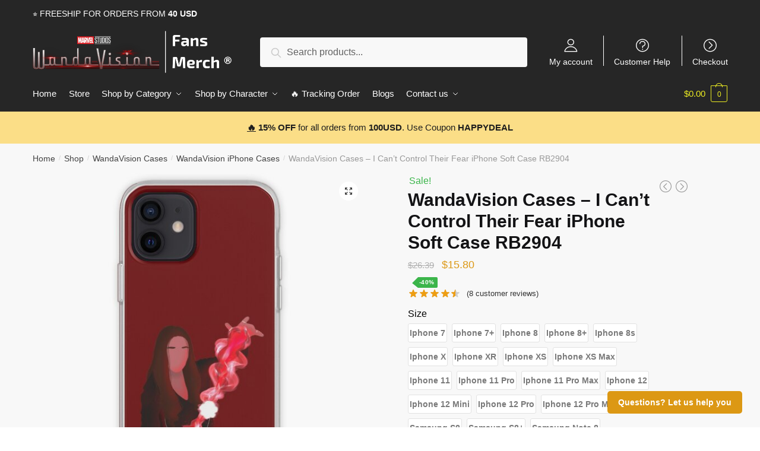

--- FILE ---
content_type: text/html; charset=UTF-8
request_url: https://wandavision.store/shop/wandavision-cases-i-cant-control-their-fear-iphone-soft-case-rb2904/
body_size: 38585
content:
<!doctype html>
<html lang="en-US" prefix="og: https://ogp.me/ns#">
<head>
<meta charset="UTF-8">
<meta name="viewport" content="height=device-height, width=device-width, initial-scale=1, maximum-scale=1">
<link rel="profile" href="https://gmpg.org/xfn/11">
<link rel="pingback" href="https://wandavision.store/xmlrpc.php">


<!-- Search Engine Optimization by Rank Math PRO - https://rankmath.com/ -->
<title>WandaVision Cases - I Can&#039;t Control Their Fear iPhone Soft Case RB2904 | WandaVision Merch</title>
<link rel="preload" as="font" href="https://wandavision.store/wp-content/plugins/elementor/assets/lib/font-awesome/webfonts/fa-solid-900.woff2" crossorigin>
<link rel="preload" as="font" href="https://wandavision.store/wp-content/plugins/elementor/assets/lib/eicons/fonts/eicons.woff2" crossorigin><style id="rocket-critical-css">ol,ul{box-sizing:border-box}:root{--wp--preset--font-size--normal:16px;--wp--preset--font-size--huge:42px}.screen-reader-text{border:0;clip:rect(1px,1px,1px,1px);-webkit-clip-path:inset(50%);clip-path:inset(50%);height:1px;margin:-1px;overflow:hidden;padding:0;position:absolute;width:1px;word-wrap:normal!important}.screen-reader-text{border:0;clip:rect(1px,1px,1px,1px);-webkit-clip-path:inset(50%);clip-path:inset(50%);height:1px;margin:-1px;overflow:hidden;overflow-wrap:normal!important;word-wrap:normal!important;padding:0;position:absolute!important;width:1px}.commercekit-ajs-results{position:absolute;overflow:hidden}.commercekit-ajs-suggestions{top:0;left:0;bottom:0;right:0;background:#fff;border:1px solid #d6d6d6}.commercekit-ajs-view-all-holder{position:absolute;bottom:0;left:0;width:100%;z-index:9999;display:none}button::-moz-focus-inner{padding:0;border:0}.variable-items-wrapper [data-wvstooltip]{position:relative;outline:none}.variable-items-wrapper [data-wvstooltip]:after,.variable-items-wrapper [data-wvstooltip]:before{visibility:hidden;opacity:0;box-sizing:inherit;position:absolute;bottom:130%;left:50%;z-index:999;-webkit-transform:translateZ(0);transform:translateZ(0);box-shadow:0 7px 15px rgba(0,0,0,.3)}.variable-items-wrapper [data-wvstooltip]:before{margin-bottom:5px;-webkit-transform:translateX(-50%);transform:translateX(-50%);padding:7px;border-radius:3px;background-color:#000;background-color:rgba(51,51,51,.9);color:#fff;text-align:center;font-size:14px;line-height:1.2}.variable-items-wrapper [data-wvstooltip]:before{min-width:100px;content:attr(data-wvstooltip)}.variable-items-wrapper [data-wvstooltip]:after{margin-left:-5px;width:0;border-top:5px solid #000;border-top:5px solid rgba(51,51,51,.9);border-right:5px solid transparent;border-left:5px solid transparent;content:" ";font-size:0;line-height:0}.woo-variation-swatches .woo-variation-raw-select{display:none!important}.woo-variation-swatches .variable-items-wrapper{display:-webkit-box;display:flex;flex-wrap:wrap;margin:0;padding:0;list-style:none}.woo-variation-swatches .variable-items-wrapper .variable-item{margin:0;padding:0;list-style:none;position:relative}.woo-variation-swatches .variable-items-wrapper .variable-item:not(.radio-variable-item){box-sizing:border-box;display:-webkit-box;display:flex;-webkit-box-pack:center;justify-content:center;-webkit-box-align:center;align-items:center;background-color:#fff;box-shadow:0 0 0 1px rgba(0,0,0,.3);padding:2px;margin:4px 8px 4px 0}.woo-variation-swatches .variable-items-wrapper .variable-item:not(.radio-variable-item):last-of-type{margin-right:0}.woo-variation-swatches .variable-items-wrapper .variable-item:not(.radio-variable-item).selected{box-shadow:0 0 0 2px rgba(0,0,0,.9)}.woo-variation-swatches .variable-items-wrapper .variable-item:not(.radio-variable-item).button-variable-item{text-align:center}.link_size{color:#03a196}.link_size .icon-angle-right:before{font-size:10px;font-weight:bold;margin-left:5px}li.variable-item.button-variable-item{text-align:center;color:#7a7a7a;border:1px solid lightgray;margin:0 5px 10px;border-radius:4px;min-width:calc(17% - 10px);padding:6px 10px}.woo-variation-swatches .variable-items-wrapper .variable-item:not(.radio-variable-item){box-shadow:unset;border:#e2e2e2 1px solid;border-radius:3px}.woo-variation-swatches .variable-items-wrapper .variable-item:not(.radio-variable-item).selected{box-shadow:unset}.woo-variation-swatches .variable-items-wrapper .variable-item:not(.radio-variable-item).selected{box-shadow:0px 0px 0px 2px #fff;border-color:#15cd72;color:#15cd72;background-color:rgba(21,205,114,0.08)}.woo-variation-swatches .variable-items-wrapper .variable-item span{font-size:14px;font-weight:700;line-height:1.9}.pa_sizes{margin-bottom:15px}button.pswp__button{box-shadow:none!important;background-image:url(https://wandavision.store/wp-content/plugins/woocommerce/assets/css/photoswipe/default-skin/default-skin.png)!important}button.pswp__button,button.pswp__button--arrow--left::before,button.pswp__button--arrow--right::before{background-color:transparent!important}button.pswp__button--arrow--left,button.pswp__button--arrow--right{background-image:none!important}.pswp{display:none;position:absolute;width:100%;height:100%;left:0;top:0;overflow:hidden;-ms-touch-action:none;touch-action:none;z-index:1500;-webkit-text-size-adjust:100%;-webkit-backface-visibility:hidden;outline:0}.pswp *{-webkit-box-sizing:border-box;box-sizing:border-box}.pswp__bg{position:absolute;left:0;top:0;width:100%;height:100%;background:#000;opacity:0;-webkit-transform:translateZ(0);transform:translateZ(0);-webkit-backface-visibility:hidden;will-change:opacity}.pswp__scroll-wrap{position:absolute;left:0;top:0;width:100%;height:100%;overflow:hidden}.pswp__container{-ms-touch-action:none;touch-action:none;position:absolute;left:0;right:0;top:0;bottom:0}.pswp__container{-webkit-touch-callout:none}.pswp__bg{will-change:opacity}.pswp__container{-webkit-backface-visibility:hidden}.pswp__item{position:absolute;left:0;right:0;top:0;bottom:0;overflow:hidden}.pswp__button{width:44px;height:44px;position:relative;background:0 0;overflow:visible;-webkit-appearance:none;display:block;border:0;padding:0;margin:0;float:right;opacity:.75;-webkit-box-shadow:none;box-shadow:none}.pswp__button::-moz-focus-inner{padding:0;border:0}.pswp__button,.pswp__button--arrow--left:before,.pswp__button--arrow--right:before{background:url(https://wandavision.store/wp-content/plugins/woocommerce/assets/css/photoswipe/default-skin/default-skin.png) 0 0 no-repeat;background-size:264px 88px;width:44px;height:44px}.pswp__button--close{background-position:0 -44px}.pswp__button--share{background-position:-44px -44px}.pswp__button--fs{display:none}.pswp__button--zoom{display:none;background-position:-88px 0}.pswp__button--arrow--left,.pswp__button--arrow--right{background:0 0;top:50%;margin-top:-50px;width:70px;height:100px;position:absolute}.pswp__button--arrow--left{left:0}.pswp__button--arrow--right{right:0}.pswp__button--arrow--left:before,.pswp__button--arrow--right:before{content:'';top:35px;background-color:rgba(0,0,0,.3);height:30px;width:32px;position:absolute}.pswp__button--arrow--left:before{left:6px;background-position:-138px -44px}.pswp__button--arrow--right:before{right:6px;background-position:-94px -44px}.pswp__share-modal{display:block;background:rgba(0,0,0,.5);width:100%;height:100%;top:0;left:0;padding:10px;position:absolute;z-index:1600;opacity:0;-webkit-backface-visibility:hidden;will-change:opacity}.pswp__share-modal--hidden{display:none}.pswp__share-tooltip{z-index:1620;position:absolute;background:#fff;top:56px;border-radius:2px;display:block;width:auto;right:44px;-webkit-box-shadow:0 2px 5px rgba(0,0,0,.25);box-shadow:0 2px 5px rgba(0,0,0,.25);-webkit-transform:translateY(6px);-ms-transform:translateY(6px);transform:translateY(6px);-webkit-backface-visibility:hidden;will-change:transform}.pswp__counter{position:absolute;left:0;top:0;height:44px;font-size:13px;line-height:44px;color:#fff;opacity:.75;padding:0 10px}.pswp__caption{position:absolute;left:0;bottom:0;width:100%;min-height:44px}.pswp__caption__center{text-align:left;max-width:420px;margin:0 auto;font-size:13px;padding:10px;line-height:20px;color:#ccc}.pswp__preloader{width:44px;height:44px;position:absolute;top:0;left:50%;margin-left:-22px;opacity:0;will-change:opacity;direction:ltr}.pswp__preloader__icn{width:20px;height:20px;margin:12px}@media screen and (max-width:1024px){.pswp__preloader{position:relative;left:auto;top:auto;margin:0;float:right}}.pswp__ui{-webkit-font-smoothing:auto;visibility:visible;opacity:1;z-index:1550}.pswp__top-bar{position:absolute;left:0;top:0;height:44px;width:100%}.pswp__caption,.pswp__top-bar{-webkit-backface-visibility:hidden;will-change:opacity}.pswp__caption,.pswp__top-bar{background-color:rgba(0,0,0,.5)}.pswp__ui--hidden .pswp__button--arrow--left,.pswp__ui--hidden .pswp__button--arrow--right,.pswp__ui--hidden .pswp__caption,.pswp__ui--hidden .pswp__top-bar{opacity:.001}@font-face{font-display:swap;font-family:'virtual-review';src:url(https://wandavision.store/wp-content/plugins/woo-virtual-reviews/assets/fonts/virtual-review.eot?o6jttq);src:url(https://wandavision.store/wp-content/plugins/woo-virtual-reviews/assets/fonts/virtual-review.eot?o6jttq#iefix) format('embedded-opentype'),url(https://wandavision.store/wp-content/plugins/woo-virtual-reviews/assets/fonts/virtual-review.ttf?o6jttq) format('truetype'),url(https://wandavision.store/wp-content/plugins/woo-virtual-reviews/assets/fonts/virtual-review.woff?o6jttq) format('woff'),url(https://wandavision.store/wp-content/plugins/woo-virtual-reviews/assets/fonts/virtual-review.svg?o6jttq#virtual-review) format('svg');font-weight:normal;font-style:normal}[class^="wvr-icon-"]{font-family:'virtual-review'!important;speak:none;font-style:normal;font-weight:normal;font-variant:normal;text-transform:none;line-height:1;-webkit-font-smoothing:antialiased;-moz-osx-font-smoothing:grayscale}.wvr-comments-group{display:flex}.wvr-product-purchased{display:inline-block;font-size:0.85rem;margin-right:5px;padding:0 7px;border-radius:20px;white-space:nowrap;vertical-align:top}.wvr-purchased-format{font-size:18px}.wvr-icon-purchased{vertical-align:top}.comment-text>.meta,.comment-text>.description>p{margin-bottom:0.5em}.product p.price{float:initial}@media (max-width:992px){body.theme-shoptimizer .site-header .custom-logo-link img,body.wp-custom-logo .site-header .custom-logo-link img{height:45px!important}}body.single-product div.product form.cart{padding-top:0px}#reviews .avatar{display:flex;-webkit-box-pack:center;justify-content:center;-webkit-box-align:center;align-items:center;width:64px;height:64px;background-color:rgb(211,210,211);border-radius:50%;overflow:hidden}.header-widget-region{font-size:15px;text-align:center}.secondary-navigation .menu-item{border-left:1px solid #eee}.content-area{overflow:hidden}.text-uppercase{text-transform:uppercase}.secondary-navigation .menu-item{border-left:1px solid #ffffff!important}.secondary-navigation .ri.menu-item:first-child{border:0!important}html{font-family:sans-serif;-ms-text-size-adjust:100%;-webkit-text-size-adjust:100%}body{margin:0;-ms-word-wrap:break-word;word-wrap:break-word;overflow-x:hidden}body,button,input,textarea{text-rendering:optimizelegibility}figure,header,main,nav,section{display:block}a{color:#2c2d33;background-color:transparent;text-decoration:none}a,button,input{-ms-touch-action:manipulation;touch-action:manipulation}small{font-size:75%}img{display:block;max-width:100%;height:auto;border:0;border-radius:0}figure{margin:0}button{overflow:visible}button,select{text-transform:none}button::-moz-focus-inner,input::-moz-focus-inner{padding:0;border:0}input[type=checkbox]{box-sizing:border-box}input[type=number]::-webkit-inner-spin-button,input[type=number]::-webkit-outer-spin-button{height:auto}input[type=search]::-webkit-search-cancel-button,input[type=search]::-webkit-search-decoration{-webkit-appearance:none}ol,ul{padding:0}body,button,input,textarea{line-height:1.618;text-rendering:optimizeLegibility}h1,h2,h4{margin:0 0 .8407911001em;color:#131315}h1,h2{line-height:1.214}h1{margin-bottom:.75em;font-size:2.617924em;letter-spacing:-1px}h2{font-size:2em}h4{font-size:1.41575em}ul+h4{margin-top:1.2906835em}p{margin:0 0 1.41575em}ol,ul{margin:0 0 1.41575em 20px}.site-content ol li,.site-content ul li{margin-bottom:3px}ul{list-style:disc}ol{list-style:decimal}b,strong{font-weight:600}ins{background:0 0;font-weight:400;text-decoration:none}*{box-sizing:border-box}.header-widget-region{color:#fff;background-color:#dc9814;font-size:15px;text-align:center}.header-widget-region a{text-decoration:underline}.header-widget-region p{margin:0}.site-header{position:relative}.site-header .custom-logo-link img{width:auto}.site-header .widget{margin-bottom:0}.site-branding a{color:#111;font-weight:700}.site-content{outline:0}.screen-reader-text{clip:rect(1px 1px 1px 1px);clip:rect(1px,1px,1px,1px);position:absolute!important}.comment-form-cookies-consent input[type=checkbox]{float:left;position:relative;top:5px;margin-right:7px}header .widget_product_search form{margin-bottom:0}input[type=email],input[type=text],textarea{border-radius:0}input[type=number]{-webkit-appearance:none;border-radius:0}input[type=search]{border-radius:0}button,input,select{vertical-align:baseline}select{margin:0}button,input,textarea{margin:0;font-size:100%}.button,button,input[type=submit]{display:inline-block;padding:.6180469716em 1.41575em;border:0;border-color:#43454b;border-radius:0;outline:0;background:0 0;background-color:#43454b;text-shadow:none;text-decoration:none;-webkit-appearance:none}button,input[type=submit]{color:#fff;font-weight:600}input[type=checkbox]{padding:0}input[type=search]::-webkit-search-decoration{-webkit-appearance:none}input[type=search]:-ms-input-placeholder{color:#616161}.input-text,input[type=email],input[type=search]{box-sizing:border-box;padding:.5180469716em;outline:0;color:#222;box-shadow:inset 0 1px 1px rgba(0,0,0,.125);-webkit-appearance:none;width:100%;font-weight:400}input[type=text]{width:100%}input[type=text],textarea{box-sizing:border-box;padding:.5180469716em;outline:0;color:#222;box-shadow:inset 0 1px 1px rgba(0,0,0,.125);font-weight:400;-webkit-appearance:none}textarea{overflow:auto;width:100%;padding-left:.875em;vertical-align:top;height:150px}.required{color:#e21a1a}li.flex-nav-prev{float:left}.widget_product_search form input[type=search]{width:100%}.menu-primary-menu-container>ul>li>a{padding-right:.65em;padding-left:.65em}.site-header .site-header-cart{line-height:60px}.menu-primary-menu-container>ul>li:first-child>a{padding-left:0}.main-navigation ul ul{display:block;margin-left:1.41575em}.main-navigation ul li a,.secondary-navigation ul li a{display:block}.secondary-navigation{display:block;clear:both;width:100%}.main-navigation ul,.secondary-navigation ul{display:block;margin:0;padding-left:0;list-style:none}.main-navigation ul li,.secondary-navigation ul li{display:inline-block;position:relative;margin-right:-3px;text-align:left}.widget{margin:0 0 3.706325903em}.widget .widget-title{display:block;margin-bottom:.65em}.widget ul{margin-left:0;list-style:none}.header-widget-region:after,.header-widget-region:before{display:table;content:""}.header-widget-region:after{clear:both}.header-widget-region .widget{margin:0;padding:1em 0}.widget_product_search form{position:relative;margin-bottom:15px}.widget_product_search form button[type=submit]{clip:rect(1px 1px 1px 1px);clip:rect(1px,1px,1px,1px);position:absolute!important;top:0;left:0}@media (min-width:993px){.main-header .site-header-cart a.cart-contents .count{position:relative}.menu-primary-menu-container>ul.menu{display:inline-block;min-width:600px}.col-full{box-sizing:content-box;margin-right:auto;margin-left:auto;padding:0 2.617924em}.col-full:after{display:table}.col-full:before{display:table;content:""}.col-full:after{display:block;clear:both;content:""}.site-content:after,.site-content:before{display:table;content:""}.site-content:after{clear:both}.menu-toggle{display:none}.main-navigation ul ul li,.primary-navigation{display:block}.main-navigation ul ul{float:left;position:absolute;top:100%;left:-9999px}.main-navigation ul ul li a{width:200px}.main-navigation ul.menu{overflow:visible;max-height:none}.main-navigation ul.menu ul{margin-left:0}.main-navigation ul.menu ul li>a{padding:.3em .8em;color:#ccc;font-size:14px;font-weight:400}#reviews .comment-form-email{width:50%}}body,button,input,textarea{-webkit-font-smoothing:antialiased;-moz-osx-font-smoothing:grayscale}body,select{position:relative}.entry-content ol li{padding-left:6px}body input[type=email],body input[type=text],body textarea{border:1px solid #d2d6dc;border-radius:.3rem;box-shadow:0 1px 2px 0 rgba(0,0,0,.05);font-size:15px;padding-left:.7em;padding-right:.7em}input[type=submit]{padding:.5em 1.6em;border:none;border-radius:3px;color:#fff;background:#111;font-size:15px;font-weight:600}input[type=search]{padding-left:43px;border:1px solid #eee;background:0 0;box-shadow:none;background-color:#fff;font-size:17px;font-weight:400}.site-content select{width:100%;max-width:100%;height:40px;margin-bottom:5px;padding:0 31px 0 11px;border:1px solid #e2e2e2;border-radius:3px;background:url("data:image/svg+xml;charset=utf8,%3Csvg width='1792' height='1792' xmlns='https://www.w3.org/2000/svg'%3E%3Cg%3E%3Ctitle%3Ebackground%3C/title%3E%3Crect fill='none' id='canvas_background' height='402' width='582' y='-1' x='-1'/%3E%3C/g%3E%3Cg%3E%3Ctitle%3ELayer 1%3C/title%3E%3Cpath fill='%23bfbfbf' id='svg_1' d='m1408,704q0,26 -19,45l-448,448q-19,19 -45,19t-45,-19l-448,-448q-19,-19 -19,-45t19,-45t45,-19l896,0q26,0 45,19t19,45z'/%3E%3C/g%3E%3C/svg%3E") calc(100% - 12px) 12px no-repeat;background-size:15px 15px;box-shadow:0 1px 1px 0 rgba(0,0,0,.05);font-size:16px;font-weight:400;line-height:40px;text-indent:.01px;text-overflow:"";-webkit-appearance:none;-moz-appearance:none;-o-appearance:none;-ms-appearance:none;appearance:none;-webkit-font-smoothing:inherit}@media (-ms-high-contrast:active),(-ms-high-contrast:none){select{padding-right:0;background-image:none}}select::-ms-expand{display:none}.col-full{max-width:1170px}.widget ul{margin-bottom:0}.col-full{padding-right:2.617924em;padding-left:2.617924em}@media only screen and (min-width:1070px){.single-product .site-content .col-full{max-width:inherit;margin:0;padding:0}}.content-area .star-rating span:before,.content-area p.stars a:after{color:#f3a63b}.site-header-cart a.cart-contents .count{display:inline-block;position:relative;width:28px;height:28px;margin-left:5px;padding:3px;border:1px solid #dc9814;border-bottom-right-radius:3px;border-bottom-left-radius:3px;color:#dc9814;font-size:12px;line-height:22px;text-align:center;letter-spacing:-.7px}.site-header-cart a.cart-contents .count:after{position:absolute;bottom:90%;left:50%;width:10px;height:6px;margin-bottom:1px;margin-left:-6px;border:1px solid #dc9814;border-bottom:0;border-top-left-radius:99px;border-top-right-radius:99px;content:""}#page .site-header-cart .cart-contents{display:block}body .onsale{position:absolute}body .onsale{z-index:1;top:0;left:0;margin:16px;padding:2px 6px;border:0;font-size:11px;font-weight:400;letter-spacing:.4px;text-transform:uppercase}.widget .widget-title{padding:0;border:0;color:#111;font-size:17px;font-weight:400}.price ins{color:#dc9814;font-weight:400}body .price del{margin-right:8px;opacity:.5;font-size:.85em}.woocommerce-product-search:before{width:20px;height:20px;content:"";display:inline-block;position:absolute;z-index:1;top:.75em;left:.85em;background-color:#ccc;-webkit-mask-image:url("data:image/svg+xml;charset=utf8,%3Csvg width='24' height='24' viewBox='0 0 24 24' fill='none' xmlns='https://www.w3.org/2000/svg'%3E%3Cpath d='M21 21L15 15M17 10C17 13.866 13.866 17 10 17C6.13401 17 3 13.866 3 10C3 6.13401 6.13401 3 10 3C13.866 3 17 6.13401 17 10Z' stroke='%234A5568' stroke-width='2' stroke-linecap='round' stroke-linejoin='round'/%3E%3C/svg%3E");mask-image:url("data:image/svg+xml;charset=utf8,%3Csvg width='24' height='24' viewBox='0 0 24 24' fill='none' xmlns='https://www.w3.org/2000/svg'%3E%3Cpath d='M21 21L15 15M17 10C17 13.866 13.866 17 10 17C6.13401 17 3 13.866 3 10C3 6.13401 6.13401 3 10 3C13.866 3 17 6.13401 17 10Z' stroke='%234A5568' stroke-width='2' stroke-linecap='round' stroke-linejoin='round'/%3E%3C/svg%3E");-webkit-mask-position:center;-webkit-mask-repeat:no-repeat;-webkit-mask-size:contain}div.product .woocommerce-product-gallery .flex-viewport,div.product form.cart .quantity{margin:0}.archive-header{margin-bottom:0}.site-content .woocommerce-breadcrumb{overflow:auto;margin-bottom:0;color:#999;white-space:nowrap}.woocommerce-breadcrumb a{color:#444}.woocommerce-breadcrumb a:first-of-type:before{display:none}@media (min-width:993px){.shoptimizer-primary-navigation{color:#222}.site-header-cart .cart-contents{padding:0}.main-navigation ul.menu ul.sub-menu{padding:20px 12px;background-color:#111}body .main-navigation ul.menu>li.menu-item-has-children{position:relative}body .main-navigation ul.menu>li:not(.full-width)>.sub-menu-wrapper{visibility:hidden;position:absolute;right:0;left:0;width:200px;opacity:0;box-shadow:0 1px 15px rgba(0,0,0,.08);transform:scale(.8)}body .main-navigation ul.menu li.menu-item-has-children>.sub-menu-wrapper{position:absolute;z-index:6}.main-navigation ul.menu ul.sub-menu{box-shadow:0 1px 15px rgba(0,0,0,.08);line-height:1.4}body .main-navigation ul.menu>li.menu-item-has-children:not(.full-width) ul li.menu-item-has-children .sub-menu-wrapper{visibility:hidden;position:absolute;top:-20px;left:220px;opacity:0}.main-navigation ul.menu>li.menu-item-has-children:not(.full-width) ul li.menu-item-has-children>a:after{position:absolute;display:inline-block;right:5px;margin-top:10px;width:13px;height:13px;content:"";background-color:#111;transform:translateX(-50%) translateY(-50%);-webkit-mask-image:url("data:image/svg+xml;charset=utf8,%3Csvg width='24' height='24' viewBox='0 0 24 24' fill='none' xmlns='https://www.w3.org/2000/svg'%3E%3Cpath d='M9 5L16 12L9 19' stroke='%234A5568' stroke-width='2' stroke-linecap='round' stroke-linejoin='round'/%3E%3C/svg%3E");mask-image:url("data:image/svg+xml;charset=utf8,%3Csvg width='24' height='24' viewBox='0 0 24 24' fill='none' xmlns='https://www.w3.org/2000/svg'%3E%3Cpath d='M9 5L16 12L9 19' stroke='%234A5568' stroke-width='2' stroke-linecap='round' stroke-linejoin='round'/%3E%3C/svg%3E");-webkit-mask-position:center;-webkit-mask-repeat:no-repeat;-webkit-mask-size:contain}.menu-primary-menu-container>ul>li>a span{position:relative}.menu-primary-menu-container>ul>li>a span:before{display:block;position:absolute;top:calc(100% + 2px);left:0;width:100%;border-bottom:1px solid #ccc;content:"";transform:scaleX(0);transform-origin:right center}.main-navigation ul.menu>li.menu-item-has-children>a:after{position:relative;top:-1px}}.site-content{position:relative}.site-content:after{display:block;visibility:hidden;position:absolute;z-index:5;top:0;left:0;width:100%;height:100%;opacity:0;background:rgba(0,0,0,.7);content:""}.col-full.topbar-wrapper{position:relative;max-width:100%;border-bottom:1px solid #eee;background-color:#fff}.top-bar{clear:both;position:relative;width:100%;color:#222;font-size:14px}.top-bar .col-full{display:flex;padding:0;align-items:center}.top-bar p{margin:0}.top-bar .textwidget{display:flex;margin:0;padding:.75rem 0;align-items:center}.top-bar-left{display:flex;flex:1}.top-bar-right{flex:1;display:flex;justify-content:flex-end}body .site-header{z-index:20}.site-header .col-full{display:flex;flex-wrap:wrap;align-items:center}@media (min-width:993px){.col-full.main-header{padding-top:30px;padding-bottom:30px}.site-header .custom-logo-link img{height:38px}.menu-primary-menu-container>ul>li>a{color:#fff}.col-full-nav{background-color:#323232}.site-header-cart .cart-contents{color:#fff}.menu-primary-menu-container>ul>li>a,.site-header-cart{line-height:60px}}.site-header .site-search{margin-left:3em;flex-grow:1}.site-search{display:block}.site-header .site-branding{line-height:1}.secondary-navigation .menu a{padding:.7em .875em 0;color:#111;font-size:14px}.secondary-navigation .menu .ri a{padding-top:50px}.secondary-navigation [class*=" ri-"]{-webkit-font-smoothing:inherit}.secondary-navigation .menu li a{position:relative}.secondary-navigation .icon-wrapper{position:absolute;top:0;left:50%;top:5px;transform:translate(-50%)}.secondary-navigation .menu-item{padding:0 5px;border-left:1px solid #eee;font-family:inherit}.secondary-navigation .menu-item:first-child{border:0}.site-header .secondary-navigation{float:right;width:auto;margin-left:auto;padding-left:1.2em}.secondary-navigation .menu{margin-right:-15px}.wc-active .site-header .site-header-cart{display:none;width:auto}.site-header-cart .cart-contents .count{opacity:1;font-size:.8em}.site-header-cart .cart-contents:after{margin-left:10px}.site-search input[type=search]{border:0;background:#f8f8f8}input[type=search]{font-size:16px}.site-search form:before{top:1.05em;left:1.05em}.site-search form input[type=search]{position:relative;padding-left:45px;border-radius:4px;clear:both;font-size:16px;box-shadow:0 1px 2px 0 rgba(0,0,0,.05)}.menu-primary-menu-container{margin-left:0}#page{margin:0 auto;background-color:#fff}.woocommerce-breadcrumb .breadcrumb-separator{position:relative;top:-2px;padding:0 .8em;opacity:.4;font-size:.8em}.main-navigation ul.menu>li.menu-item-has-children>a:after{display:inline-block;position:relative;top:1px;margin-left:6px;width:12px;height:12px;content:"";background-color:#fff;-webkit-mask-position:center;-webkit-mask-repeat:no-repeat;-webkit-mask-size:contain;-webkit-mask-image:url("data:image/svg+xml;charset=utf8,%3Csvg width='24' height='24' viewBox='0 0 24 24' fill='none' xmlns='https://www.w3.org/2000/svg'%3E%3Cpath d='M19 9L12 16L5 9' stroke='%234A5568' stroke-width='2' stroke-linecap='round' stroke-linejoin='round'/%3E%3C/svg%3E");mask-image:url("data:image/svg+xml;charset=utf8,%3Csvg width='24' height='24' viewBox='0 0 24 24' fill='none' xmlns='https://www.w3.org/2000/svg'%3E%3Cpath d='M19 9L12 16L5 9' stroke='%234A5568' stroke-width='2' stroke-linecap='round' stroke-linejoin='round'/%3E%3C/svg%3E")}.single-product .content-area{width:100%}.single .content-area{float:left}body .shoptimizer-mini-cart-wrap{overflow:hidden;position:fixed;z-index:102;top:0;right:-370px;left:auto;width:370px;height:100%;background-color:#fff}#ajax-loading{position:absolute;z-index:100;top:50%;left:50%;margin-left:-35px}.spinner{position:relative;top:50%;width:70px;margin:-9px auto 0;text-align:center}.spinner>div{display:inline-block;width:18px;height:18px;border-radius:100%;background-color:#dc9814;animation:a 1.4s infinite ease-in-out both}.spinner .bounce1{animation-delay:-.32s}.spinner .bounce2{animation-delay:-.16s}@keyframes a{0%,80%,to{transform:scale(0)}40%{transform:scale(1)}}body .shoptimizer-mini-cart-wrap .widget_shopping_cart{overflow-x:hidden;overflow-y:auto;position:relative;-webkit-overflow-scrolling:touch;z-index:10;top:auto;left:auto;height:100%;margin:0;margin-top:45px;padding:0 20px;background:#fff;font-size:inherit}.shoptimizer-mini-cart-wrap .close-drawer{position:absolute;z-index:99;top:15px;right:15px;width:14px;height:14px}.shoptimizer-mini-cart-wrap .close-drawer:after,.shoptimizer-mini-cart-wrap .close-drawer:before{position:absolute;margin-left:0;top:0;left:7px;width:2px;height:15px;background-color:#333;content:""}@media (max-width:992px){.shoptimizer-mini-cart-wrap .close-drawer{top:15px;right:20px}.shoptimizer-mini-cart-wrap .close-drawer:after,.shoptimizer-mini-cart-wrap .close-drawer:before{top:-5px}}.close-drawer:after,.close-drawer:before{position:absolute;left:0;width:2px;height:30px;content:""}.close-drawer:before{transform:rotate(45deg)}.close-drawer:after{transform:rotate(-45deg)}@media (max-width:1170px){body #page .woocommerce-tabs .panel{padding-left:0;padding-right:0}}@media (max-width:992px){.site .content-area{float:none;width:100%}}@media (max-width:992px){body .shoptimizer-mini-cart-wrap{width:300px}.col-full{padding-right:1em;padding-left:1em}header .widget_product_search form{margin-bottom:15px}#page .site-header .secondary-navigation,#page .site-header .site-branding,#page .site-header .site-search,.main-navigation ul ul,body .main-navigation ul li{margin:0}.main-navigation ul li{display:block}.site-header .site-header-cart a.cart-contents .amount,body .main-navigation ul.menu>li.menu-item-has-children>a:after,body .site-content:after{display:none}.top-bar{padding:.6rem 0}.top-bar{font-size:12px}.top-bar .textwidget{padding:.1rem 0;justify-content:center}#page .site-header{padding:0}.top-bar .col-full{padding:0;justify-content:space-around}.site-branding button.menu-toggle{position:absolute;z-index:2;left:15px;width:24px;height:16px;padding:0;background-color:transparent}.menu-toggle .bar{display:block;position:absolute;z-index:1;top:calc(50% - 1px);width:22px;height:2px;opacity:1;background-color:#222;transform:rotate(0deg)}.menu-toggle .bar:first-child{margin-top:-7px}.menu-toggle .bar:nth-child(2){margin-top:-1px}.menu-toggle .bar:nth-child(3){margin-top:5px}.menu-toggle .bar-text{position:absolute;top:0;left:0;margin-top:-1px;margin-left:28px;font-size:10px;font-weight:700}.top-bar{border-bottom:none}.site-header .site-header-cart{position:absolute;z-index:2;right:15px;height:auto;line-height:1;list-style:none}#page .site-header .secondary-navigation{display:none}.site-branding{display:flex;flex-direction:column;width:100%;height:70px;justify-content:center;align-items:center;text-align:center}.main-navigation ul.menu>li.menu-item-has-children{position:relative}.main-navigation ul.menu>li.menu-item-has-children>a{position:relative;width:calc(100% - 40px)}.main-navigation ul.menu li.menu-item-has-children span.caret{display:inline-block;position:absolute;z-index:3;top:0;right:0;width:30px;height:30px;line-height:30px;text-align:center}.main-navigation ul.menu li.menu-item-has-children li.menu-item-has-children span.caret:after{font-size:14px;content:"\e653"}.main-navigation ul.menu li.menu-item-has-children li.menu-item-has-children span.caret{line-height:32px;opacity:.6}.main-navigation ul.menu>li.menu-item-has-children>span.caret{top:3px}.main-navigation ul.menu li.menu-item-has-children:not(.dropdown-open) .sub-menu-wrapper,.secondary-navigation,.shoptimizer-sticky-add-to-cart img{display:none}.shoptimizer-sticky-add-to-cart__content{padding:10px 0}.shoptimizer-sticky-add-to-cart__content-product-info{padding-left:0}.shoptimizer-sticky-add-to-cart__content-button{min-width:200px;text-align:right}.main-navigation ul.menu .sub-menu-wrapper{padding-bottom:10px;padding-left:15px}.main-navigation ul.menu .sub-menu-wrapper .sub-menu-wrapper{padding-left:0}.main-navigation ul.menu ul li>a{padding:4px 0;font-size:14px}#page .site-header .secondary-navigation{justify-content:center;order:20;float:none;flex:0 0 100%;padding:0}.product-label{left:10px}}@media (max-width:768px){.top-bar-left,.top-bar-right,.top-bar .col-full{display:block;text-align:center;max-width:100%}a.flex-next:after,a.flex-prev:before{opacity:1}a.flex-prev:before{left:20px}a.flex-next:after{right:20px}}.woocommerce-page .quantity .minus,.woocommerce-page .quantity .plus{height:29px;border-color:#ccc;color:#666;background:#fff}.quantity,.single-product #page div.product .summary{position:relative}.quantity.buttons_added input[type=number]::-webkit-inner-spin-button,.quantity.buttons_added input[type=number]::-webkit-outer-spin-button{-webkit-appearance:none;margin:0}.quantity.buttons_added input[type=number]{-moz-appearance:textfield;padding-right:50px;text-align:center}.quantity-nav{position:absolute;top:0;right:-34px;bottom:0;width:35px;border:1px solid #e2e2e2;background:#fff;border-top-right-radius:2px;border-bottom-right-radius:2px}.quantity-button{position:absolute;right:0;left:0;height:50%;background:no-repeat 50%;background-size:auto 8px}.quantity-button.quantity-up{top:1px;border-bottom:1px solid #e2e2e2}.quantity-button.quantity-down:before,.quantity-button.quantity-up:before{content:"";display:block;width:18px;height:18px;position:absolute;left:50%;top:50%;transform:translate(-50%,-50%);background:#333;-webkit-mask-position:center;-webkit-mask-repeat:no-repeat;-webkit-mask-size:contain}.quantity-button.quantity-up:before{-webkit-mask-image:url("data:image/svg+xml;charset=utf8,%3Csvg width='20' height='20' viewBox='0 0 20 20' fill='none' xmlns='https://www.w3.org/2000/svg'%3E%3Cpath fill-rule='evenodd' clip-rule='evenodd' d='M14.7071 12.7071C14.3166 13.0976 13.6834 13.0976 13.2929 12.7071L10 9.41421L6.70711 12.7071C6.31658 13.0976 5.68342 13.0976 5.29289 12.7071C4.90237 12.3166 4.90237 11.6834 5.29289 11.2929L9.29289 7.29289C9.68342 6.90237 10.3166 6.90237 10.7071 7.29289L14.7071 11.2929C15.0976 11.6834 15.0976 12.3166 14.7071 12.7071Z' fill='%234A5568'/%3E%3C/svg%3E");mask-image:url("data:image/svg+xml;charset=utf8,%3Csvg width='20' height='20' viewBox='0 0 20 20' fill='none' xmlns='https://www.w3.org/2000/svg'%3E%3Cpath fill-rule='evenodd' clip-rule='evenodd' d='M14.7071 12.7071C14.3166 13.0976 13.6834 13.0976 13.2929 12.7071L10 9.41421L6.70711 12.7071C6.31658 13.0976 5.68342 13.0976 5.29289 12.7071C4.90237 12.3166 4.90237 11.6834 5.29289 11.2929L9.29289 7.29289C9.68342 6.90237 10.3166 6.90237 10.7071 7.29289L14.7071 11.2929C15.0976 11.6834 15.0976 12.3166 14.7071 12.7071Z' fill='%234A5568'/%3E%3C/svg%3E")}.quantity-button.quantity-down:before{-webkit-mask-image:url("data:image/svg+xml;charset=utf8,%3Csvg width='20' height='20' viewBox='0 0 20 20' fill='none' xmlns='https://www.w3.org/2000/svg'%3E%3Cpath fill-rule='evenodd' clip-rule='evenodd' d='M5.29289 7.29289C5.68342 6.90237 6.31658 6.90237 6.70711 7.29289L10 10.5858L13.2929 7.29289C13.6834 6.90237 14.3166 6.90237 14.7071 7.29289C15.0976 7.68342 15.0976 8.31658 14.7071 8.70711L10.7071 12.7071C10.3166 13.0976 9.68342 13.0976 9.29289 12.7071L5.29289 8.70711C4.90237 8.31658 4.90237 7.68342 5.29289 7.29289Z' fill='%234A5568'/%3E%3C/svg%3E");mask-image:url("data:image/svg+xml;charset=utf8,%3Csvg width='20' height='20' viewBox='0 0 20 20' fill='none' xmlns='https://www.w3.org/2000/svg'%3E%3Cpath fill-rule='evenodd' clip-rule='evenodd' d='M5.29289 7.29289C5.68342 6.90237 6.31658 6.90237 6.70711 7.29289L10 10.5858L13.2929 7.29289C13.6834 6.90237 14.3166 6.90237 14.7071 7.29289C15.0976 7.68342 15.0976 8.31658 14.7071 8.70711L10.7071 12.7071C10.3166 13.0976 9.68342 13.0976 9.29289 12.7071L5.29289 8.70711C4.90237 8.31658 4.90237 7.68342 5.29289 7.29289Z' fill='%234A5568'/%3E%3C/svg%3E")}.quantity-button.quantity-down{bottom:0}.product-label{display:none;position:absolute;z-index:1;top:-10px;left:5px;min-width:46px;max-width:50%;min-height:46px;align-items:center;padding:5px 7px;border-radius:35px;color:#fff;background-color:#3bb54a;font-size:12px;line-height:1.2;text-align:center;letter-spacing:.4px;text-transform:uppercase;word-break:break-all}.product-details-wrapper .product-label{display:inline-block;position:relative;top:0;left:0;min-width:auto;max-width:inherit;height:18px;min-height:auto;margin-left:17px;padding:0 6px 0 2px;border-radius:0;border-top-right-radius:2px;border-bottom-right-radius:2px;font-size:10px;font-weight:700;line-height:18px}.product-details-wrapper .product-label:before{display:inline-block;position:absolute;left:-10px;width:0;height:0;border-top:10px solid transparent;border-right:10px solid #3bb54a;border-bottom:8px solid transparent;content:""}.clear{clear:both}.col-full-nav{width:100%}@media (max-width:992px){.wc-active .site-header .site-header-cart{display:block}}@media (max-width:767px){.header-widget-region .widget{padding:.6em 0;font-size:13px}.site-content .woocommerce-breadcrumb{font-size:12px}body .site{font-size:15px}.site p{line-height:1.55}.site h1{font-size:24px}.site-content .archive-header .woocommerce-breadcrumb{padding-bottom:12px;padding-left:0;padding-right:0}.shoptimizer-sticky-add-to-cart{font-size:13px}.site .shoptimizer-sticky-add-to-cart__content-button a.button{font-size:12px}.single-product .site-content .content-area .summary .onsale{font-size:13px}.single-product .site-content h1{font-size:20px;font-weight:700}.single-product .product p.price{font-size:15px}.product-details-wrapper .product-label{top:-3px}div.product .woocommerce-product-gallery .flex-control-thumbs{margin-bottom:-5px}ul.flex-direction-nav{display:none}small{font-size:65%}.site button,.site textarea{font-size:14px}}@media (min-width:993px) and (max-width:1199px){.single-product .site-content .col-full{padding:0}}@media (min-width:993px){.mobile-extra,.mobile-menu.close-drawer{display:none}}.site-search .widget,.site-search .widget_product_search form{margin-bottom:0}@media (max-width:992px){.sticky-m .site-header{position:-webkit-sticky;position:sticky;width:100%;z-index:101;top:0;box-shadow:0 1px 15px rgba(0,0,0,.08)}.site-search{display:none}.main-navigation{padding-top:20px}.site-search form:before{top:.8em;left:.8em}.site-search input[type=search]{padding-top:0;padding-bottom:0;line-height:45px}.col-full-nav .shoptimizer-primary-navigation.col-full{padding:0}.col-full-nav{position:fixed;z-index:102;padding:0 15px;top:0;left:-260px;width:260px;min-height:100vh;min-height:-webkit-fill-available;max-height:calc(100vh - 120px);overflow-y:auto;overflow-x:hidden;background:#fff;overscroll-behavior:contain;-webkit-overflow-scrolling:touch;box-shadow:0 0 10 rgba(0,0,0,.15)}.mobile-overlay{visibility:hidden;position:absolute;z-index:101;top:0;left:0;width:100%;height:100%;opacity:0;background:rgba(0,0,0,.65);content:"";position:fixed}body .site-header{z-index:inherit}.menu-primary-menu-container>ul>li{border:none}.menu-primary-menu-container>ul>li:first-child>a,.menu-primary-menu-container>ul>li>a{padding:6px 0}.main-navigation ul.menu .sub-menu-wrapper{padding:0 0 8px 10px}.main-navigation ul.menu .sub-menu-wrapper a.menu-link{width:calc(100% - 40px)}.main-navigation ul ul ul{padding-left:10px}body .main-navigation ul.menu li.menu-item-has-children .sub-menu-wrapper{position:fixed;left:-99999px;opacity:0;transform:translateX(-10px)}body .main-navigation ul.menu li.menu-item-has-children:not(.dropdown-open) .sub-menu-wrapper{display:block}.main-navigation ul.menu li.menu-item-has-children span.caret:after{display:inline-block;width:20px;height:20px;margin-top:4px;background-color:#111;content:"";-webkit-mask-image:url("data:image/svg+xml;charset=utf8,%3Csvg width='24' height='24' viewBox='0 0 24 24' fill='none' xmlns='https://www.w3.org/2000/svg'%3E%3Cpath d='M19 9L12 16L5 9' stroke='%234A5568' stroke-width='2' stroke-linecap='round' stroke-linejoin='round'/%3E%3C/svg%3E");mask-image:url("data:image/svg+xml;charset=utf8,%3Csvg width='24' height='24' viewBox='0 0 24 24' fill='none' xmlns='https://www.w3.org/2000/svg'%3E%3Cpath d='M19 9L12 16L5 9' stroke='%234A5568' stroke-width='2' stroke-linecap='round' stroke-linejoin='round'/%3E%3C/svg%3E");-webkit-mask-position:center;-webkit-mask-repeat:no-repeat;-webkit-mask-size:contain}.main-navigation ul.menu li.menu-item-has-children li.menu-item-has-children span.caret{opacity:.5}.mobile-extra{padding-bottom:20px}.mobile-extra .widget{margin-bottom:0}.mobile-extra h4{margin-top:0;margin-bottom:5px;padding:25px 0 0;opacity:.6;font-size:12px;letter-spacing:1px;text-transform:uppercase}.mobile-extra ul{margin:0;padding:0}.mobile-extra ul li{margin-bottom:3px}.mobile-extra a{font-size:14px}.site-header-cart.menu{display:none}.mobile-menu.close-drawer{visibility:hidden;position:fixed;z-index:999;top:40px;left:290px;opacity:0}.close-drawer:after,.close-drawer:before{display:block;height:30px;margin-left:20px;margin-top:5px;background-color:#fff;content:""}}.main-header{display:flex}.site-header-cart{margin-left:auto}@media (max-width:1060px) and (min-width:993px){body:not(.header-4):not(.header-5) .site-header .site-search{width:100px}}@media (max-width:992px){body:not(.header-4):not(.mobile-toggled).sticky-m .site-header{position:-webkit-sticky;position:sticky;z-index:9;top:0}}@media (min-width:993px){body:not(.header-4).sticky-d .col-full-nav{position:-webkit-sticky;position:sticky;z-index:10;top:0}body.sticky-t.single-product .col-full-nav{position:inherit;z-index:1}.shoptimizer-primary-navigation{display:flex}}@media (max-width:992px){.m-search-bh .site-header .col-full{padding-right:0;padding-left:0}.m-search-bh .site-search{display:block;padding:0 1em 1em;height:60px;background-color:#fff;box-shadow:0 3px 10px -5px rgba(0,0,0,.18);position:relative}.m-search-bh .site-header .col-full{margin-bottom:60px}}.ajax_add_to_cart.add_to_cart_button,.single-product div.product form.cart .button{position:relative}.ajax_add_to_cart.add_to_cart_button:after,.single-product .product form.cart .single_add_to_cart_button:after{position:absolute;top:50%;left:50%;margin-top:-9px;margin-left:-9px;opacity:0;content:"";display:inline-block;width:18px;height:18px;border:1px solid hsla(0,0%,100%,.3);border-left-color:#fff;border-radius:50%;vertical-align:middle}.call-back-feature{position:fixed;z-index:5;right:30px;bottom:30px}.call-back-feature a{padding:.8em 1.3em;border-radius:5px;color:#fff;background-color:#dc9814;font-size:14px;font-weight:600}.modal p{margin-bottom:5px}.modal{overflow:hidden}.modal-dialog{position:relative;width:auto;margin:10px}.modal-content{position:relative;padding:30px 30px 10px;border-radius:10px;outline:0;background-color:#fff;background-clip:padding-box}.modal-header .close-button{margin-top:-2px}.modal-body{position:relative;padding:15px}.modal-body .widget{margin-bottom:0}.modal-header{position:relative;z-index:3}.modal button.close-button{float:right;margin:-15px;opacity:.2;color:#000;background:0 0;text-shadow:0 1px 0 #fff;font-size:28px;line-height:1}button.close-button{padding:0;border:0;background:0 0;-webkit-appearance:none}@media (min-width:768px){.modal-dialog{width:600px;margin:40px auto}}@media (max-width:600px){.call-back-feature a{font-size:12px}}@media (max-width:992px){.call-back-feature{display:none}}.modal{visibility:hidden;position:fixed;z-index:-100;top:0;left:0;width:100%;height:100%;opacity:0;background-color:rgba(0,0,0,.75);transform:scale(1.1)}.shoptimizer-sticky-add-to-cart{position:fixed;z-index:4;border-bottom:1px solid #eee}.site-content .shoptimizer-sticky-add-to-cart .col-full{max-width:1170px;margin-right:auto;margin-left:auto;padding:0 2.617924em;background-color:#fff}.single-product .site-content .shoptimizer-sticky-add-to-cart .col-full{background-color:#fff}.shoptimizer-sticky-add-to-cart{display:block;overflow:hidden;zoom:1;z-index:3;top:-300px;right:0;left:0;padding:0 .15em;background-color:#fff;font-size:15px}.sticky-t .shoptimizer-sticky-add-to-cart{box-shadow:5px 0 5px 0 rgba(27,31,35,.1)}@media (max-width:992px){.shoptimizer-sticky-add-to-cart{top:auto;bottom:-95px}}.shoptimizer-sticky-add-to-cart__content-product-info{display:flex;padding-left:15px;color:#222;min-width:0;flex:1;margin-right:auto}.shoptimizer-sticky-add-to-cart__content{display:flex;align-items:center;justify-content:space-between}.shoptimizer-sticky-add-to-cart__content-title{display:block;padding-right:15px;font-weight:600;text-overflow:ellipsis;overflow:hidden;white-space:nowrap}.shoptimizer-sticky-add-to-cart__content-title .star-rating{margin-top:2px;font-size:10px}.shoptimizer-sticky-add-to-cart__content-price{margin-right:5px;color:#111}.shoptimizer-sticky-add-to-cart__content-price del{margin-right:5px;opacity:.35;font-size:.85em}.shoptimizer-sticky-add-to-cart__content-button{margin-left:auto}.shoptimizer-sticky-add-to-cart__content-button a{border-radius:2px}.site .shoptimizer-sticky-add-to-cart__content-button a.button{font-size:14px;font-weight:600}.shoptimizer-sticky-add-to-cart img{width:inherit;max-height:65px}.single-product .content-area,.single-product .site-main{margin-bottom:0}.archive-header .woocommerce-breadcrumb,.product-details-wrapper,.single-product .woocommerce-Tabs-panel{max-width:1170px;margin-right:auto;margin-left:auto;padding-right:2.617924em;padding-left:2.617924em}.single-product .site-header{border-bottom-color:#f8f8f8}.product-details-wrapper{overflow:hidden}.summary h1{margin-top:0;margin-bottom:5px;font-size:30px;font-weight:400;letter-spacing:0}#page div.product .summary{position:relative;width:36%;margin-right:10%}#page .product .woocommerce-product-gallery,.single-product div.product .images{width:48%;margin-right:0;margin-bottom:0}@media (min-width:770px) and (max-width:992px){#page div.product .summary{width:46%;margin-right:0}}.product .woocommerce-product-rating a{position:relative;top:-5px;color:#333;font-size:13px;font-weight:400;text-decoration:none}.product p.price{float:left;margin:0;color:#222;font-size:18px}.product p.price del{color:#666}body.single-product div.product form.cart{clear:both;margin:.6em 0}div.product .woocommerce-product-rating{margin-bottom:-.3em}.product .cart .quantity .input-text{width:50px;height:58px;padding:.5rem;border:1px solid #e2e2e2;background:0 0;background-color:#fff;box-shadow:none;font-size:17px;font-weight:400}.cart .single_add_to_cart_button{float:left;width:calc(100% - 95px);height:58px;margin-left:40px;padding-top:0;padding-bottom:0;border-radius:2px;outline:0;background:#3bb54a;font-size:19px;font-weight:400;line-height:58px;text-align:center;letter-spacing:.7px;text-transform:uppercase}.pswp__button{background-color:transparent}div.product{position:relative}div.product .images,div.product .summary,div.product .woocommerce-product-gallery{margin-top:0;margin-bottom:2.617924em}div.product .woocommerce-product-gallery{position:relative}div.product .woocommerce-product-gallery .zoomImg{background-color:#fff}img.zoomImg{height:inherit!important;width:auto!important}.site-main div.product .woocommerce-product-gallery .woocommerce-product-gallery__trigger{display:block;position:absolute;top:.875em;right:.875em;width:2em;height:2em;color:transparent;text-align:center}div.product .woocommerce-product-gallery .flex-viewport{margin-bottom:1.618em}div.product .woocommerce-product-gallery .flex-control-thumbs:after,div.product .woocommerce-product-gallery .flex-control-thumbs:before,div.product form.cart:after,div.product form.cart:before{display:table;content:""}div.product .woocommerce-product-gallery .flex-control-thumbs:after{clear:both}div.product .woocommerce-product-gallery .flex-control-thumbs li{margin-bottom:1.618em;list-style:none}div.product .woocommerce-product-gallery .flex-control-thumbs li img{opacity:.5}div.product form.cart:after{clear:both}div.product .woocommerce-product-gallery.woocommerce-product-gallery--columns-4 .flex-control-thumbs li{float:none;width:inherit;margin-right:5px;margin-left:5px}div.product .woocommerce-product-gallery .flex-control-thumbs{margin-left:0;text-align:center}div.product .woocommerce-product-gallery .flex-control-thumbs li{display:inline-block;margin:0 5px 5px}div.product .woocommerce-product-gallery .flex-control-thumbs li img{float:none;width:70px}ul.flex-direction-nav{position:absolute;z-index:2;top:50%;left:0;width:100%;margin:-82px 0 0;padding:0;list-style:none}li.flex-nav-next{float:right}a.flex-next,a.flex-prev{visibility:hidden;color:#111}.woocommerce-product-gallery{overflow:hidden}a.flex-next:after,a.flex-prev:before{display:inline-block;width:32px;height:32px;content:"";background:#333;visibility:visible;position:relative;opacity:0;-webkit-mask-position:center;-webkit-mask-repeat:no-repeat;-webkit-mask-size:contain}a.flex-next:after{right:0;-webkit-mask-image:url("data:image/svg+xml;charset=utf8,%3Csvg width='24' height='24' viewBox='0 0 24 24' fill='none' xmlns='https://www.w3.org/2000/svg'%3E%3Cpath d='M9 5L16 12L9 19' stroke='%234A5568' stroke-width='2' stroke-linecap='round' stroke-linejoin='round'/%3E%3C/svg%3E");mask-image:url("data:image/svg+xml;charset=utf8,%3Csvg width='24' height='24' viewBox='0 0 24 24' fill='none' xmlns='https://www.w3.org/2000/svg'%3E%3Cpath d='M9 5L16 12L9 19' stroke='%234A5568' stroke-width='2' stroke-linecap='round' stroke-linejoin='round'/%3E%3C/svg%3E")}a.flex-prev:before{-webkit-mask-image:url("data:image/svg+xml;charset=utf8,%3Csvg width='24' height='24' viewBox='0 0 24 24' fill='none' xmlns='https://www.w3.org/2000/svg'%3E%3Cpath d='M15 19L8 12L15 5' stroke='%234A5568' stroke-width='2' stroke-linecap='round' stroke-linejoin='round'/%3E%3C/svg%3E");mask-image:url("data:image/svg+xml;charset=utf8,%3Csvg width='24' height='24' viewBox='0 0 24 24' fill='none' xmlns='https://www.w3.org/2000/svg'%3E%3Cpath d='M15 19L8 12L15 5' stroke='%234A5568' stroke-width='2' stroke-linecap='round' stroke-linejoin='round'/%3E%3C/svg%3E");left:0}body .pswp__caption__center{font-size:15px;text-align:center}div.product .woocommerce-product-gallery .woocommerce-product-gallery__trigger{overflow:hidden;z-index:1;border-radius:50%;color:#111;background:#fff;line-height:2em}div.product .woocommerce-product-gallery .woocommerce-product-gallery__trigger:before{display:block;width:16px;height:16px;position:absolute;left:50%;top:50%;transform:translate(-50%,-50%);content:"";background:#333;-webkit-mask-image:url("data:image/svg+xml;charset=utf8,%3Csvg width='24' height='24' viewBox='0 0 24 24' fill='none' xmlns='https://www.w3.org/2000/svg'%3E%3Cpath d='M4 8V4M4 4H8M4 4L9 9M20 8V4M20 4H16M20 4L15 9M4 16V20M4 20H8M4 20L9 15M20 20L15 15M20 20V16M20 20H16' stroke='%23374151' stroke-width='2' stroke-linecap='round' stroke-linejoin='round'/%3E%3C/svg%3E");mask-image:url("data:image/svg+xml;charset=utf8,%3Csvg width='24' height='24' viewBox='0 0 24 24' fill='none' xmlns='https://www.w3.org/2000/svg'%3E%3Cpath d='M4 8V4M4 4H8M4 4L9 9M20 8V4M20 4H16M20 4L15 9M4 16V20M4 20H8M4 20L9 15M20 20L15 15M20 20V16M20 20H16' stroke='%23374151' stroke-width='2' stroke-linecap='round' stroke-linejoin='round'/%3E%3C/svg%3E");-webkit-mask-position:center;-webkit-mask-repeat:no-repeat;-webkit-mask-size:contain}.content-area .summary .onsale{position:relative;margin:0 0 2px 2px;padding:0;color:#3bb54a;background:0 0;font-size:16px;font-weight:400;letter-spacing:0;text-transform:none;z-index:1}#reviews p.comment-form-cookies-consent label{font-weight:400}#reviews label,body #reviews .comment-reply-title{display:block;margin-bottom:5px;color:#111;font-size:20px}body #reviews .comment-reply-title{margin-bottom:5px;font-weight:600}#reviews label{margin-bottom:.5em;font-size:15px}#reviews .comment-form-rating{margin-bottom:1em}body #respond{padding-top:2em;background:0 0;font-size:15px}body #reviews .commentlist li .avatar{width:7%;margin-right:0;border-radius:50%}.woocommerce #reviews .star-rating{width:73px}.woocommerce #reviews .star-rating:before,.woocommerce #reviews .star-rating span:before{font-size:13px;letter-spacing:1px}#reviews .commentlist li .comment_container .comment-text .star-rating{position:relative;top:6px}body #reviews .commentlist{margin-top:1em;margin-bottom:0}body #reviews .commentlist li .comment_container .comment-text{width:89%}body #reviews .commentlist li p.meta{margin-bottom:.7em}.panel.woocommerce-Tabs-panel--description h2:first-of-type,.panel.woocommerce-Tabs-panel--reviews h2:first-of-type{display:none}#page .woocommerce-tabs .panel{float:none;max-width:960px;margin-right:auto;margin-left:auto;padding-top:30px}body .woocommerce-tabs .panel h2{margin-bottom:.6em;font-size:1.45em;font-weight:700}@media (max-width:768px){.single-product #page .woocommerce-tabs .panel{padding-right:0;padding-left:0}}.woocommerce-product-gallery__wrapper{margin-bottom:20px}.shoptimizer-product-prevnext{position:absolute;top:12px;right:-50px}.shoptimizer-product-prevnext a{display:inline-block;position:relative;color:#333}.shoptimizer-product-prevnext a span.icon{margin-left:3px;color:#999;font-size:20px}.shoptimizer-product-prevnext .title{display:block;padding:10px 10px 5px;font-size:13px;line-height:1.4}.shoptimizer-product-prevnext .price{display:block;padding-bottom:10px;color:#888;font-size:12px;line-height:1.4}.shoptimizer-product-prevnext .tooltip{visibility:hidden;position:absolute;z-index:2;right:0;width:120px;margin-top:10px;opacity:0;background-color:#fff;box-shadow:0 0 3px rgba(0,0,0,.15);font-size:13px;text-align:center;transform:translateY(10px)}.product-widget{clear:both;margin-bottom:15px;padding-top:5px;color:#111;font-size:16px}.product-widget .widget{margin:0;font-size:15px}.product-widget ul{margin:10px 0 15px}.product-widget ul li{position:relative;margin-bottom:3px;margin-left:22px;list-style:none}.product-widget ul li:before{position:absolute;top:5px;left:-22px;content:"";display:block;width:14px;height:14px;background:#333;-webkit-mask-image:url("data:image/svg+xml;charset=utf8,%3Csvg width='24' height='24' viewBox='0 0 24 24' fill='none' xmlns='https://www.w3.org/2000/svg'%3E%3Cpath d='M9 12L11 14L15 10M21 12C21 16.9706 16.9706 21 12 21C7.02944 21 3 16.9706 3 12C3 7.02944 7.02944 3 12 3C16.9706 3 21 7.02944 21 12Z' stroke='%234A5568' stroke-width='2' stroke-linecap='round' stroke-linejoin='round'/%3E%3C/svg%3E");mask-image:url("data:image/svg+xml;charset=utf8,%3Csvg width='24' height='24' viewBox='0 0 24 24' fill='none' xmlns='https://www.w3.org/2000/svg'%3E%3Cpath d='M9 12L11 14L15 10M21 12C21 16.9706 16.9706 21 12 21C7.02944 21 3 16.9706 3 12C3 7.02944 7.02944 3 12 3C16.9706 3 21 7.02944 21 12Z' stroke='%234A5568' stroke-width='2' stroke-linecap='round' stroke-linejoin='round'/%3E%3C/svg%3E");-webkit-mask-position:center;-webkit-mask-repeat:no-repeat;-webkit-mask-size:contain}#reviews .commentlist li .comment_container:after,#reviews .commentlist li:after,.single-product div.product .woocommerce-product-rating:after{clear:both}div.product .woocommerce-product-rating .star-rating{float:left;margin-right:.6180469716em}#reviews .comment-form-rating label,#reviews .commentlist li p.meta time{display:block}#reviews{outline:0}#reviews #comments{padding-top:0}#reviews .commentlist{margin-left:0;list-style:none}#reviews .commentlist li{clear:both;margin-bottom:2.617924em;list-style:none}#reviews .commentlist li .comment_container{border-radius:3px;font-size:16px}#reviews .commentlist li .comment_container .comment-text{float:right;width:81.8181818182%;margin-right:0}#reviews .commentlist li .comment_container .comment-text .star-rating{float:right;height:1em;font-size:.875em;line-height:1}#reviews .commentlist li:last-child{margin-bottom:0;border-bottom:0}#reviews .commentlist li time{opacity:.5;font-size:13px}#reviews .commentlist li .avatar{float:left;width:9.0909090909%;height:auto;margin-right:9.0909090909%}#reviews .commentlist li p.meta strong{line-height:1}#reviews .commentlist li p.meta .verified{font-size:.875em;font-style:normal}#reviews .commentlist li p.meta .woocommerce-review__dash{display:none}@media (max-width:992px){.product-details-wrapper{padding-right:1em;padding-left:1em}body .shoptimizer-product-prevnext{display:none}div.product .woocommerce-product-gallery .flex-control-thumbs li img{width:30px}.site-content .shoptimizer-sticky-add-to-cart .col-full,.woocommerce-Tabs-panel{padding-right:1em;padding-left:1em}.archive-header .woocommerce-breadcrumb{padding-right:0;padding-left:0}.single-product .site .content-area{width:calc(100% + 2em);margin-left:-1em}.shoptimizer-sticky-add-to-cart img{display:none}.shoptimizer-sticky-add-to-cart__content-product-info{padding-left:0}}@media (max-width:770px){#page div.product .summary,#page div.product .woocommerce-product-gallery,.single-product div.product .images,.single-product div.product .images img,body #page .woocommerce-tabs .panel{width:100%}#page div.product .summary{clear:both}}.clear:after,.clear:before,.entry-content:after,.entry-content:before{display:table;content:""}.clear:after,.entry-content:after,.site-content:after,.site-header:after{clear:both}#respond{clear:both}#respond #cancel-comment-reply-link{display:block;position:absolute;top:15px;right:40px;width:1em;height:1em;font-size:0;line-height:1;text-align:center}@media (min-width:993px){#respond .comment-form-author{float:left;margin-right:2.703529412%}#respond .comment-form-email{float:left}#respond .comment-form-author{width:47%}#respond .comment-form-email{width:50%;margin-right:0}#respond .comment-form-comment{clear:both}}.ri.menu-item::before{display:block;margin-top:5px;margin-bottom:-40px;min-height:22px;font-family:Rivolicons,sans-serif;font-size:22px;text-align:center}@font-face{font-family:Rivolicons;font-style:normal;font-display:swap;src:url(https://wandavision.store/wp-content/themes/shoptimizer/assets/fonts/Rivolicons-Free.eot?-uew922);src:url(https://wandavision.store/wp-content/themes/shoptimizer/assets/fonts/Rivolicons-Free.eot?#iefix-uew922) format("embedded-opentype"),url(https://wandavision.store/wp-content/themes/shoptimizer/assets/fonts/Rivolicons-Free.woff2?-uew922) format("woff2"),url(https://wandavision.store/wp-content/themes/shoptimizer/assets/fonts/Rivolicons-Free.woff?-uew922) format("woff"),url(https://wandavision.store/wp-content/themes/shoptimizer/assets/fonts/Rivolicons-Free.svg?-uew922#Rivolicons-Free) format("svg"),url(https://wandavision.store/wp-content/themes/shoptimizer/assets/fonts/Rivolicons-Free.ttf?-uew922) format("truetype")}[class*=" ri-"]{font-family:Rivolicons,sans-serif;speak:none;font-weight:400;font-style:normal;font-variant:normal;line-height:1;text-transform:none;-webkit-font-smoothing:antialiased;-moz-osx-font-smoothing:grayscale}.ri-chevron-right-circle::before{content:"\e610"}.ri-question-circle::before{content:"\e656"}.ri-user::before{content:"\e67b"}.price ins{font-weight:400}.site-header-cart{margin-bottom:0;padding:0;list-style-type:none}.site-header-cart .cart-contents{display:none}@media (min-width:993px){.site-search input[type=search]{padding:1em 1.41575em;line-height:1}}.single-product div.product:after,.single-product div.product:before{display:table;content:""}.single-product div.product:after{clear:both}.single-product div.product .woocommerce-product-gallery img{margin:0}.single-product div.product .woocommerce-product-gallery img{width:100%}#reviews .comment-reply-title{display:none}.price del{opacity:.5;font-weight:400}.single-product div.product form.cart{margin-bottom:1.618em;padding:1em 0}div.product form.cart .quantity{float:left;margin:0}#reviews .commentlist li p.meta{margin-bottom:1em}#reviews .commentlist li .comment_container:after,#reviews .commentlist li .comment_container:before,#reviews .commentlist li:after,#reviews .commentlist li:before,div.product .woocommerce-product-rating:after,div.product .woocommerce-product-rating:before{display:table;content:""}#reviews .commentlist li .comment_container:after,#reviews .commentlist li:after,div.product .woocommerce-product-rating:after{clear:both}div.product .woocommerce-product-rating .star-rating{float:left;margin-right:.6180469716em}#reviews .comment-form-rating label,#reviews .commentlist li p.meta time{display:block}#reviews{outline:0}#reviews #comments{padding-top:0}#reviews .commentlist{margin-left:0;list-style:none}#reviews .commentlist li{clear:both;margin-bottom:1em;list-style:none}#reviews .commentlist li .comment_container{border-radius:3px}#reviews .commentlist li .comment_container .comment-text{float:right;width:81.8181818182%;margin-right:0}#reviews .commentlist li .comment_container .comment-text .star-rating{float:right;height:1em;font-size:.875em;line-height:1}#reviews .commentlist li:last-child{margin-bottom:0;border-bottom:0}#reviews .commentlist li time{opacity:.5;font-size:.875em}#reviews .commentlist li .avatar{float:left;width:9.0909090909%;height:auto;margin-right:9.0909090909%}#reviews .commentlist li p.meta strong{line-height:1}#reviews .commentlist li p.meta .verified{font-size:.875em;font-style:normal}#reviews .commentlist li p.meta .woocommerce-review__dash{display:none}#reviews .comment-form-rating{clear:both}.woocommerce-breadcrumb{padding-top:1em;padding-bottom:1em;font-size:.875em}.woocommerce-breadcrumb .breadcrumb-separator{display:inline-block;padding:0 .5407911001em}.required{border-bottom:0!important;color:red;text-decoration:none}.star-rating{overflow:hidden}.star-rating>span:before{background-color:#111}.star-rating{height:1.118em;position:relative;width:5.6em}.star-rating:before{-webkit-mask-image:url("data:image/svg+xml;charset=utf8,%3Csvg width='20' height='20' viewBox='0 0 20 20' fill='none' xmlns='https://www.w3.org/2000/svg'%3E%3Cpath d='M9.04893 2.92707C9.34828 2.00576 10.6517 2.00576 10.951 2.92707L12.0206 6.21886C12.1545 6.63089 12.5384 6.90985 12.9717 6.90985H16.4329C17.4016 6.90985 17.8044 8.14946 17.0207 8.71886L14.2205 10.7533C13.87 11.0079 13.7233 11.4593 13.8572 11.8713L14.9268 15.1631C15.2261 16.0844 14.1717 16.8506 13.3879 16.2812L10.5878 14.2467C10.2373 13.9921 9.76269 13.9921 9.4122 14.2467L6.61203 16.2812C5.82832 16.8506 4.77384 16.0844 5.07319 15.1631L6.14276 11.8713C6.27663 11.4593 6.12997 11.0079 5.77949 10.7533L2.97932 8.71886C2.1956 8.14946 2.59838 6.90985 3.5671 6.90985H7.0283C7.46153 6.90985 7.84548 6.63089 7.97936 6.21886L9.04893 2.92707Z' fill='%234B5563'/%3E%3C/svg%3E");-webkit-mask-position:left;-webkit-mask-repeat:repeat-x;-webkit-mask-size:1.118em;background:#ccc;bottom:0;content:"";left:0;right:0;top:0}.star-rating:before,.star-rating>span{display:block;height:1.118em;position:absolute;width:5.6em}.star-rating>span{text-indent:-10000px;overflow:hidden}.star-rating>span:before{-webkit-mask-image:url("data:image/svg+xml;charset=utf8,%3Csvg width='20' height='20' viewBox='0 0 20 20' fill='none' xmlns='https://www.w3.org/2000/svg'%3E%3Cpath d='M9.04893 2.92707C9.34828 2.00576 10.6517 2.00576 10.951 2.92707L12.0206 6.21886C12.1545 6.63089 12.5384 6.90985 12.9717 6.90985H16.4329C17.4016 6.90985 17.8044 8.14946 17.0207 8.71886L14.2205 10.7533C13.87 11.0079 13.7233 11.4593 13.8572 11.8713L14.9268 15.1631C15.2261 16.0844 14.1717 16.8506 13.3879 16.2812L10.5878 14.2467C10.2373 13.9921 9.76269 13.9921 9.4122 14.2467L6.61203 16.2812C5.82832 16.8506 4.77384 16.0844 5.07319 15.1631L6.14276 11.8713C6.27663 11.4593 6.12997 11.0079 5.77949 10.7533L2.97932 8.71886C2.1956 8.14946 2.59838 6.90985 3.5671 6.90985H7.0283C7.46153 6.90985 7.84548 6.63089 7.97936 6.21886L9.04893 2.92707Z' fill='%234B5563'/%3E%3C/svg%3E");-webkit-mask-position:left;-webkit-mask-repeat:repeat-x;-webkit-mask-size:1.118em;background-repeat:repeat-x;bottom:0;content:"";display:block;height:1.118em;left:0;position:absolute;right:0;text-indent:10000px;top:0}p.stars,p.stars a{display:inline-block}p.stars{margin:0}p.stars a{position:relative;width:1em;height:1em;margin-right:1px;font-weight:400;text-decoration:none;text-indent:-999em}p.stars a:before{display:block;position:absolute;top:0;left:0;width:1em;height:1em;font-family:sans-serif;line-height:1;text-indent:0}p.stars a:before{opacity:.25;color:#43454b;content:"\2605"}.onsale{display:inline-block;margin-bottom:1em;padding:.202em .6180469716em;border:1px solid;border-color:#43454b;border-radius:3px;color:#43454b;font-size:.875em;font-weight:600;text-transform:uppercase}.quantity .qty{width:4.235801032em;text-align:center;border:0;border:1px solid #e2e2e2}@media (min-width:993px){#reviews .comment-form-author{width:47%}#reviews .comment-form-email{margin-right:0;width:50%}.woocommerce-tabs .panel{float:right;width:47.8260869565%;margin-right:0}.woocommerce-tabs .panel{width:64.7058823529%;margin-top:0}}@media (min-width:770px){div.product .images,div.product .woocommerce-product-gallery{float:left}div.product .summary{float:right}}.woocommerce div.product div.images.woocommerce-product-gallery .flex-viewport{transform-style:preserve-3d}.product p.price{float:initial}@media (max-width:992px){body.theme-shoptimizer .site-header .custom-logo-link img,body.wp-custom-logo .site-header .custom-logo-link img{height:45px!important}}body.single-product div.product form.cart{padding-top:0px}#reviews .avatar{display:flex;-webkit-box-pack:center;justify-content:center;-webkit-box-align:center;align-items:center;width:64px;height:64px;background-color:rgb(211,210,211);border-radius:50%;overflow:hidden}.header-widget-region{font-size:15px;text-align:center}.secondary-navigation .menu-item{border-left:1px solid #eee}.content-area{overflow:hidden}.text-uppercase{text-transform:uppercase}.secondary-navigation .menu-item{border-left:1px solid #ffffff!important}.secondary-navigation .ri.menu-item:first-child{border:0!important}</style>
<meta name="description" content="Sturdy versatile case that grips across the edges of your cellphoneShock absorbent TPU case with anti-fingerprint endColours are ink printed on the frosted"/>
<meta name="robots" content="follow, index, max-snippet:-1, max-video-preview:-1, max-image-preview:large"/>
<link rel="canonical" href="https://wandavision.store/shop/wandavision-cases-i-cant-control-their-fear-iphone-soft-case-rb2904/" />
<meta property="og:locale" content="en_US" />
<meta property="og:type" content="product" />
<meta property="og:title" content="WandaVision Cases - I Can&#039;t Control Their Fear iPhone Soft Case RB2904 | WandaVision Merch" />
<meta property="og:description" content="Sturdy versatile case that grips across the edges of your cellphoneShock absorbent TPU case with anti-fingerprint endColours are ink printed on the frosted" />
<meta property="og:url" content="https://wandavision.store/shop/wandavision-cases-i-cant-control-their-fear-iphone-soft-case-rb2904/" />
<meta property="og:site_name" content="WandaVision Merch" />
<meta property="og:updated_time" content="2024-10-23T04:10:14+07:00" />
<meta property="og:image" content="https://wandavision.store/wp-content/uploads/2021/04/icriphone_12_softbackax600-pad600x600f8f8f8-11.jpg" />
<meta property="og:image:secure_url" content="https://wandavision.store/wp-content/uploads/2021/04/icriphone_12_softbackax600-pad600x600f8f8f8-11.jpg" />
<meta property="og:image:width" content="600" />
<meta property="og:image:height" content="600" />
<meta property="og:image:alt" content="I Can&#039;t Control Their Fear iPhone Soft Case RB2904product Offical WandaVision Merch" />
<meta property="og:image:type" content="image/jpeg" />
<meta property="product:price:amount" content="15.8" />
<meta property="product:price:currency" content="USD" />
<meta property="product:availability" content="instock" />
<meta name="twitter:card" content="summary_large_image" />
<meta name="twitter:title" content="WandaVision Cases - I Can&#039;t Control Their Fear iPhone Soft Case RB2904 | WandaVision Merch" />
<meta name="twitter:description" content="Sturdy versatile case that grips across the edges of your cellphoneShock absorbent TPU case with anti-fingerprint endColours are ink printed on the frosted" />
<meta name="twitter:image" content="https://wandavision.store/wp-content/uploads/2021/04/icriphone_12_softbackax600-pad600x600f8f8f8-11.jpg" />
<meta name="twitter:label1" content="Price" />
<meta name="twitter:data1" content="&#036;15.80" />
<meta name="twitter:label2" content="Availability" />
<meta name="twitter:data2" content="In stock" />
<script type="application/ld+json" class="rank-math-schema-pro">{"@context":"https://schema.org","@graph":[{"@type":"Organization","@id":"https://wandavision.store/#organization","name":"WandaVision Merch - Official WandaVision Store","url":"http://wandavision.store","logo":{"@type":"ImageObject","@id":"https://wandavision.store/#logo","url":"https://wandavision.store/wp-content/uploads/2020/10/Wandavision-Merch-logo-2.png","contentUrl":"https://wandavision.store/wp-content/uploads/2020/10/Wandavision-Merch-logo-2.png","caption":"WandaVision Merch - Official WandaVision Store","inLanguage":"en-US","width":"642","height":"136"}},{"@type":"WebSite","@id":"https://wandavision.store/#website","url":"https://wandavision.store","name":"WandaVision Merch - Official WandaVision Store","publisher":{"@id":"https://wandavision.store/#organization"},"inLanguage":"en-US"},{"@type":"ImageObject","@id":"https://wandavision.store/wp-content/uploads/2021/04/icriphone_12_softbackax600-pad600x600f8f8f8-11.jpg","url":"https://wandavision.store/wp-content/uploads/2021/04/icriphone_12_softbackax600-pad600x600f8f8f8-11.jpg","width":"600","height":"600","caption":"I Can't Control Their Fear iPhone Soft Case RB2904product Offical WandaVision Merch","inLanguage":"en-US"},{"@type":"ItemPage","@id":"https://wandavision.store/shop/wandavision-cases-i-cant-control-their-fear-iphone-soft-case-rb2904/#webpage","url":"https://wandavision.store/shop/wandavision-cases-i-cant-control-their-fear-iphone-soft-case-rb2904/","name":"WandaVision Cases - I Can&#039;t Control Their Fear iPhone Soft Case RB2904 | WandaVision Merch","datePublished":"2021-05-02T09:54:55+07:00","dateModified":"2024-10-23T04:10:14+07:00","isPartOf":{"@id":"https://wandavision.store/#website"},"primaryImageOfPage":{"@id":"https://wandavision.store/wp-content/uploads/2021/04/icriphone_12_softbackax600-pad600x600f8f8f8-11.jpg"},"inLanguage":"en-US"},{"@type":"Product","name":"WandaVision Cases - I Can't Control Their Fear iPhone Soft Case RB2904 | WandaVision Merch","description":"Sturdy versatile case that grips across the edges of your cellphoneShock absorbent TPU case with anti-fingerprint endColours are ink printed on the frosted shell floorThe design is featured on the again whereas the sides of the case are semi clear and supply full entry to portsAppropriate with Qi-commonplace wi-fi chargingiPhone 12, 12 Professional, 12 Professional Max, and 12 mini instances are suitable with MagSafe charging, tooWeight 26gThickness 1/16 inch (1.6mm). Get a special discount for your first orders. \u2714\ufe0f Limited Offers!","sku":"WANDAVS-78231","category":"WandaVision Cases","mainEntityOfPage":{"@id":"https://wandavision.store/shop/wandavision-cases-i-cant-control-their-fear-iphone-soft-case-rb2904/#webpage"},"image":[{"@type":"ImageObject","url":"https://wandavision.store/wp-content/uploads/2021/04/icriphone_12_softbackax600-pad600x600f8f8f8-11.jpg","height":"600","width":"600"},{"@type":"ImageObject","url":"https://wandavision.store/wp-content/uploads/2021/04/flat750x1000075t-11.jpg","height":"1000","width":"750"}],"aggregateRating":{"@type":"AggregateRating","ratingValue":"4.50","bestRating":"5","ratingCount":"8","reviewCount":"8"},"review":[{"@type":"Review","@id":"https://wandavision.store/shop/wandavision-cases-i-cant-control-their-fear-iphone-soft-case-rb2904/#li-comment-2964","description":"I love this Wandavision merch because it is so cool! Will order more","datePublished":"2021-09-25 00:00:00","reviewRating":{"@type":"Rating","ratingValue":"5","bestRating":"5","worstRating":"1"},"author":{"@type":"Person","name":"Anthony"}},{"@type":"Review","@id":"https://wandavision.store/shop/wandavision-cases-i-cant-control-their-fear-iphone-soft-case-rb2904/#li-comment-1464","description":"Very nice, fast shipping, arrived before expected date","datePublished":"2021-07-31 04:00:00","reviewRating":{"@type":"Rating","ratingValue":"5","bestRating":"5","worstRating":"1"},"author":{"@type":"Person","name":"Riley"}},{"@type":"Review","@id":"https://wandavision.store/shop/wandavision-cases-i-cant-control-their-fear-iphone-soft-case-rb2904/#li-comment-2274","description":"Super happy with these, they look exactly like the pictures. It has made a nice addition to my Wandavision collection!","datePublished":"2021-07-24 23:00:00","reviewRating":{"@type":"Rating","ratingValue":"4","bestRating":"5","worstRating":"1"},"author":{"@type":"Person","name":"Nicholas"}},{"@type":"Review","@id":"https://wandavision.store/shop/wandavision-cases-i-cant-control-their-fear-iphone-soft-case-rb2904/#li-comment-1463","description":"they are so adorable!!! arrived in 2 weeks (Poland) and quality is very nice!!! I recommend them so much","datePublished":"2021-06-23 16:00:00","reviewRating":{"@type":"Rating","ratingValue":"4","bestRating":"5","worstRating":"1"},"author":{"@type":"Person","name":"Camden"}},{"@type":"Review","@id":"https://wandavision.store/shop/wandavision-cases-i-cant-control-their-fear-iphone-soft-case-rb2904/#li-comment-684","description":"Very beautiful good quality super fast shipping good communication recommend","datePublished":"2021-06-02 03:00:00","reviewRating":{"@type":"Rating","ratingValue":"5","bestRating":"5","worstRating":"1"},"author":{"@type":"Person","name":"Samuel"}},{"@type":"Review","@id":"https://wandavision.store/shop/wandavision-cases-i-cant-control-their-fear-iphone-soft-case-rb2904/#li-comment-2963","description":"Excellent Wandavision Product, arrived very fast in Chile and earlier than expected, even when the order had been delayed\u00a0","datePublished":"2021-03-16 07:00:00","reviewRating":{"@type":"Rating","ratingValue":"5","bestRating":"5","worstRating":"1"},"author":{"@type":"Person","name":"Leo"}},{"@type":"Review","@id":"https://wandavision.store/shop/wandavision-cases-i-cant-control-their-fear-iphone-soft-case-rb2904/#li-comment-2273","description":"Very fast delivery .... Son very satisfied with shopping\u00a0","datePublished":"2020-12-26 21:00:00","reviewRating":{"@type":"Rating","ratingValue":"4","bestRating":"5","worstRating":"1"},"author":{"@type":"Person","name":"Anthony"}},{"@type":"Review","@id":"https://wandavision.store/shop/wandavision-cases-i-cant-control-their-fear-iphone-soft-case-rb2904/#li-comment-683","description":"arrived very early and fully satisfied with the product\u00a0","datePublished":"2020-12-25 02:00:00","reviewRating":{"@type":"Rating","ratingValue":"4","bestRating":"5","worstRating":"1"},"author":{"@type":"Person","name":"Ryker"}}],"offers":{"@type":"Offer","price":"15.80","priceCurrency":"USD","priceValidUntil":"2026-12-31","availability":"https://schema.org/InStock","itemCondition":"NewCondition","url":"https://wandavision.store/shop/wandavision-cases-i-cant-control-their-fear-iphone-soft-case-rb2904/","seller":{"@type":"Organization","@id":"https://wandavision.store/","name":"WandaVision Merch - Official WandaVision Store","url":"https://wandavision.store","logo":"https://wandavision.store/wp-content/uploads/2020/10/Wandavision-Merch-logo-2.png"}},"@id":"https://wandavision.store/shop/wandavision-cases-i-cant-control-their-fear-iphone-soft-case-rb2904/#richSnippet"}]}</script>
<!-- /Rank Math WordPress SEO plugin -->

<link rel='dns-prefetch' href='//www.googletagmanager.com' />

<link rel="alternate" type="application/rss+xml" title="WandaVision Merch &raquo; Feed" href="https://wandavision.store/feed/" />
<link rel="alternate" type="application/rss+xml" title="WandaVision Merch &raquo; Comments Feed" href="https://wandavision.store/comments/feed/" />
<link rel="alternate" type="application/rss+xml" title="WandaVision Merch &raquo; WandaVision Cases &#8211; I Can&#8217;t Control Their Fear iPhone Soft Case RB2904 Comments Feed" href="https://wandavision.store/shop/wandavision-cases-i-cant-control-their-fear-iphone-soft-case-rb2904/feed/" />
<style id='wp-emoji-styles-inline-css' type='text/css'>

	img.wp-smiley, img.emoji {
		display: inline !important;
		border: none !important;
		box-shadow: none !important;
		height: 1em !important;
		width: 1em !important;
		margin: 0 0.07em !important;
		vertical-align: -0.1em !important;
		background: none !important;
		padding: 0 !important;
	}
</style>
<link rel='preload'  href='https://wandavision.store/wp-includes/css/dist/block-library/style.min.css?ver=6.4.7' data-rocket-async="style" as="style" onload="this.onload=null;this.rel='stylesheet'" onerror="this.removeAttribute('data-rocket-async')"  type='text/css' media='all' />
<style id='classic-theme-styles-inline-css' type='text/css'>
/*! This file is auto-generated */
.wp-block-button__link{color:#fff;background-color:#32373c;border-radius:9999px;box-shadow:none;text-decoration:none;padding:calc(.667em + 2px) calc(1.333em + 2px);font-size:1.125em}.wp-block-file__button{background:#32373c;color:#fff;text-decoration:none}
</style>
<style id='global-styles-inline-css' type='text/css'>
body{--wp--preset--color--black: #000000;--wp--preset--color--cyan-bluish-gray: #abb8c3;--wp--preset--color--white: #ffffff;--wp--preset--color--pale-pink: #f78da7;--wp--preset--color--vivid-red: #cf2e2e;--wp--preset--color--luminous-vivid-orange: #ff6900;--wp--preset--color--luminous-vivid-amber: #fcb900;--wp--preset--color--light-green-cyan: #7bdcb5;--wp--preset--color--vivid-green-cyan: #00d084;--wp--preset--color--pale-cyan-blue: #8ed1fc;--wp--preset--color--vivid-cyan-blue: #0693e3;--wp--preset--color--vivid-purple: #9b51e0;--wp--preset--gradient--vivid-cyan-blue-to-vivid-purple: linear-gradient(135deg,rgba(6,147,227,1) 0%,rgb(155,81,224) 100%);--wp--preset--gradient--light-green-cyan-to-vivid-green-cyan: linear-gradient(135deg,rgb(122,220,180) 0%,rgb(0,208,130) 100%);--wp--preset--gradient--luminous-vivid-amber-to-luminous-vivid-orange: linear-gradient(135deg,rgba(252,185,0,1) 0%,rgba(255,105,0,1) 100%);--wp--preset--gradient--luminous-vivid-orange-to-vivid-red: linear-gradient(135deg,rgba(255,105,0,1) 0%,rgb(207,46,46) 100%);--wp--preset--gradient--very-light-gray-to-cyan-bluish-gray: linear-gradient(135deg,rgb(238,238,238) 0%,rgb(169,184,195) 100%);--wp--preset--gradient--cool-to-warm-spectrum: linear-gradient(135deg,rgb(74,234,220) 0%,rgb(151,120,209) 20%,rgb(207,42,186) 40%,rgb(238,44,130) 60%,rgb(251,105,98) 80%,rgb(254,248,76) 100%);--wp--preset--gradient--blush-light-purple: linear-gradient(135deg,rgb(255,206,236) 0%,rgb(152,150,240) 100%);--wp--preset--gradient--blush-bordeaux: linear-gradient(135deg,rgb(254,205,165) 0%,rgb(254,45,45) 50%,rgb(107,0,62) 100%);--wp--preset--gradient--luminous-dusk: linear-gradient(135deg,rgb(255,203,112) 0%,rgb(199,81,192) 50%,rgb(65,88,208) 100%);--wp--preset--gradient--pale-ocean: linear-gradient(135deg,rgb(255,245,203) 0%,rgb(182,227,212) 50%,rgb(51,167,181) 100%);--wp--preset--gradient--electric-grass: linear-gradient(135deg,rgb(202,248,128) 0%,rgb(113,206,126) 100%);--wp--preset--gradient--midnight: linear-gradient(135deg,rgb(2,3,129) 0%,rgb(40,116,252) 100%);--wp--preset--font-size--small: 13px;--wp--preset--font-size--medium: 20px;--wp--preset--font-size--large: 36px;--wp--preset--font-size--x-large: 42px;--wp--preset--spacing--20: 0.44rem;--wp--preset--spacing--30: 0.67rem;--wp--preset--spacing--40: 1rem;--wp--preset--spacing--50: 1.5rem;--wp--preset--spacing--60: 2.25rem;--wp--preset--spacing--70: 3.38rem;--wp--preset--spacing--80: 5.06rem;--wp--preset--shadow--natural: 6px 6px 9px rgba(0, 0, 0, 0.2);--wp--preset--shadow--deep: 12px 12px 50px rgba(0, 0, 0, 0.4);--wp--preset--shadow--sharp: 6px 6px 0px rgba(0, 0, 0, 0.2);--wp--preset--shadow--outlined: 6px 6px 0px -3px rgba(255, 255, 255, 1), 6px 6px rgba(0, 0, 0, 1);--wp--preset--shadow--crisp: 6px 6px 0px rgba(0, 0, 0, 1);}:where(.is-layout-flex){gap: 0.5em;}:where(.is-layout-grid){gap: 0.5em;}body .is-layout-flow > .alignleft{float: left;margin-inline-start: 0;margin-inline-end: 2em;}body .is-layout-flow > .alignright{float: right;margin-inline-start: 2em;margin-inline-end: 0;}body .is-layout-flow > .aligncenter{margin-left: auto !important;margin-right: auto !important;}body .is-layout-constrained > .alignleft{float: left;margin-inline-start: 0;margin-inline-end: 2em;}body .is-layout-constrained > .alignright{float: right;margin-inline-start: 2em;margin-inline-end: 0;}body .is-layout-constrained > .aligncenter{margin-left: auto !important;margin-right: auto !important;}body .is-layout-constrained > :where(:not(.alignleft):not(.alignright):not(.alignfull)){max-width: var(--wp--style--global--content-size);margin-left: auto !important;margin-right: auto !important;}body .is-layout-constrained > .alignwide{max-width: var(--wp--style--global--wide-size);}body .is-layout-flex{display: flex;}body .is-layout-flex{flex-wrap: wrap;align-items: center;}body .is-layout-flex > *{margin: 0;}body .is-layout-grid{display: grid;}body .is-layout-grid > *{margin: 0;}:where(.wp-block-columns.is-layout-flex){gap: 2em;}:where(.wp-block-columns.is-layout-grid){gap: 2em;}:where(.wp-block-post-template.is-layout-flex){gap: 1.25em;}:where(.wp-block-post-template.is-layout-grid){gap: 1.25em;}.has-black-color{color: var(--wp--preset--color--black) !important;}.has-cyan-bluish-gray-color{color: var(--wp--preset--color--cyan-bluish-gray) !important;}.has-white-color{color: var(--wp--preset--color--white) !important;}.has-pale-pink-color{color: var(--wp--preset--color--pale-pink) !important;}.has-vivid-red-color{color: var(--wp--preset--color--vivid-red) !important;}.has-luminous-vivid-orange-color{color: var(--wp--preset--color--luminous-vivid-orange) !important;}.has-luminous-vivid-amber-color{color: var(--wp--preset--color--luminous-vivid-amber) !important;}.has-light-green-cyan-color{color: var(--wp--preset--color--light-green-cyan) !important;}.has-vivid-green-cyan-color{color: var(--wp--preset--color--vivid-green-cyan) !important;}.has-pale-cyan-blue-color{color: var(--wp--preset--color--pale-cyan-blue) !important;}.has-vivid-cyan-blue-color{color: var(--wp--preset--color--vivid-cyan-blue) !important;}.has-vivid-purple-color{color: var(--wp--preset--color--vivid-purple) !important;}.has-black-background-color{background-color: var(--wp--preset--color--black) !important;}.has-cyan-bluish-gray-background-color{background-color: var(--wp--preset--color--cyan-bluish-gray) !important;}.has-white-background-color{background-color: var(--wp--preset--color--white) !important;}.has-pale-pink-background-color{background-color: var(--wp--preset--color--pale-pink) !important;}.has-vivid-red-background-color{background-color: var(--wp--preset--color--vivid-red) !important;}.has-luminous-vivid-orange-background-color{background-color: var(--wp--preset--color--luminous-vivid-orange) !important;}.has-luminous-vivid-amber-background-color{background-color: var(--wp--preset--color--luminous-vivid-amber) !important;}.has-light-green-cyan-background-color{background-color: var(--wp--preset--color--light-green-cyan) !important;}.has-vivid-green-cyan-background-color{background-color: var(--wp--preset--color--vivid-green-cyan) !important;}.has-pale-cyan-blue-background-color{background-color: var(--wp--preset--color--pale-cyan-blue) !important;}.has-vivid-cyan-blue-background-color{background-color: var(--wp--preset--color--vivid-cyan-blue) !important;}.has-vivid-purple-background-color{background-color: var(--wp--preset--color--vivid-purple) !important;}.has-black-border-color{border-color: var(--wp--preset--color--black) !important;}.has-cyan-bluish-gray-border-color{border-color: var(--wp--preset--color--cyan-bluish-gray) !important;}.has-white-border-color{border-color: var(--wp--preset--color--white) !important;}.has-pale-pink-border-color{border-color: var(--wp--preset--color--pale-pink) !important;}.has-vivid-red-border-color{border-color: var(--wp--preset--color--vivid-red) !important;}.has-luminous-vivid-orange-border-color{border-color: var(--wp--preset--color--luminous-vivid-orange) !important;}.has-luminous-vivid-amber-border-color{border-color: var(--wp--preset--color--luminous-vivid-amber) !important;}.has-light-green-cyan-border-color{border-color: var(--wp--preset--color--light-green-cyan) !important;}.has-vivid-green-cyan-border-color{border-color: var(--wp--preset--color--vivid-green-cyan) !important;}.has-pale-cyan-blue-border-color{border-color: var(--wp--preset--color--pale-cyan-blue) !important;}.has-vivid-cyan-blue-border-color{border-color: var(--wp--preset--color--vivid-cyan-blue) !important;}.has-vivid-purple-border-color{border-color: var(--wp--preset--color--vivid-purple) !important;}.has-vivid-cyan-blue-to-vivid-purple-gradient-background{background: var(--wp--preset--gradient--vivid-cyan-blue-to-vivid-purple) !important;}.has-light-green-cyan-to-vivid-green-cyan-gradient-background{background: var(--wp--preset--gradient--light-green-cyan-to-vivid-green-cyan) !important;}.has-luminous-vivid-amber-to-luminous-vivid-orange-gradient-background{background: var(--wp--preset--gradient--luminous-vivid-amber-to-luminous-vivid-orange) !important;}.has-luminous-vivid-orange-to-vivid-red-gradient-background{background: var(--wp--preset--gradient--luminous-vivid-orange-to-vivid-red) !important;}.has-very-light-gray-to-cyan-bluish-gray-gradient-background{background: var(--wp--preset--gradient--very-light-gray-to-cyan-bluish-gray) !important;}.has-cool-to-warm-spectrum-gradient-background{background: var(--wp--preset--gradient--cool-to-warm-spectrum) !important;}.has-blush-light-purple-gradient-background{background: var(--wp--preset--gradient--blush-light-purple) !important;}.has-blush-bordeaux-gradient-background{background: var(--wp--preset--gradient--blush-bordeaux) !important;}.has-luminous-dusk-gradient-background{background: var(--wp--preset--gradient--luminous-dusk) !important;}.has-pale-ocean-gradient-background{background: var(--wp--preset--gradient--pale-ocean) !important;}.has-electric-grass-gradient-background{background: var(--wp--preset--gradient--electric-grass) !important;}.has-midnight-gradient-background{background: var(--wp--preset--gradient--midnight) !important;}.has-small-font-size{font-size: var(--wp--preset--font-size--small) !important;}.has-medium-font-size{font-size: var(--wp--preset--font-size--medium) !important;}.has-large-font-size{font-size: var(--wp--preset--font-size--large) !important;}.has-x-large-font-size{font-size: var(--wp--preset--font-size--x-large) !important;}
.wp-block-navigation a:where(:not(.wp-element-button)){color: inherit;}
:where(.wp-block-post-template.is-layout-flex){gap: 1.25em;}:where(.wp-block-post-template.is-layout-grid){gap: 1.25em;}
:where(.wp-block-columns.is-layout-flex){gap: 2em;}:where(.wp-block-columns.is-layout-grid){gap: 2em;}
.wp-block-pullquote{font-size: 1.5em;line-height: 1.6;}
</style>
<link data-minify="1" rel='preload'  href='https://wandavision.store/wp-content/cache/min/1/wp-content/plugins/commercegurus-commercekit/assets/css/ajax-search.css?ver=1709705545' data-rocket-async="style" as="style" onload="this.onload=null;this.rel='stylesheet'" onerror="this.removeAttribute('data-rocket-async')"  type='text/css' media='all' />
<link data-minify="1" rel='preload'  href='https://wandavision.store/wp-content/cache/min/1/wp-content/plugins/pv-envoice/frontend/css/pvc-envoice-style.css?ver=1709705545' data-rocket-async="style" as="style" onload="this.onload=null;this.rel='stylesheet'" onerror="this.removeAttribute('data-rocket-async')"  type='text/css' media='all' />
<link data-minify="1" rel='preload'  href='https://wandavision.store/wp-content/cache/min/1/wp-content/plugins/size-chart-2020/css/magnific-popup.css?ver=1709705750' data-rocket-async="style" as="style" onload="this.onload=null;this.rel='stylesheet'" onerror="this.removeAttribute('data-rocket-async')"  type='text/css' media='all' />
<link rel='preload'  href='https://wandavision.store/wp-content/plugins/size-chart-2020/css/frontend.min.css?ver=6.4.7' data-rocket-async="style" as="style" onload="this.onload=null;this.rel='stylesheet'" onerror="this.removeAttribute('data-rocket-async')"  type='text/css' media='all' />
<link data-minify="1" rel='preload'  href='https://wandavision.store/wp-content/cache/min/1/wp-content/plugins/size-chart-2020/css/size-chart.css?ver=1709705750' data-rocket-async="style" as="style" onload="this.onload=null;this.rel='stylesheet'" onerror="this.removeAttribute('data-rocket-async')"  type='text/css' media='all' />
<link data-minify="1" rel='preload'  href='https://wandavision.store/wp-content/cache/min/1/wp-content/plugins/smart-woocommerce-search/assets/dist/css/general.css?ver=1709705545' data-rocket-async="style" as="style" onload="this.onload=null;this.rel='stylesheet'" onerror="this.removeAttribute('data-rocket-async')"  type='text/css' media='all' />
<link rel='preload'  href='https://wandavision.store/wp-content/plugins/woocommerce/assets/css/photoswipe/photoswipe.min.css?ver=8.9.3' data-rocket-async="style" as="style" onload="this.onload=null;this.rel='stylesheet'" onerror="this.removeAttribute('data-rocket-async')"  type='text/css' media='all' />
<link rel='preload'  href='https://wandavision.store/wp-content/plugins/woocommerce/assets/css/photoswipe/default-skin/default-skin.min.css?ver=8.9.3' data-rocket-async="style" as="style" onload="this.onload=null;this.rel='stylesheet'" onerror="this.removeAttribute('data-rocket-async')"  type='text/css' media='all' />
<style id='woocommerce-inline-inline-css' type='text/css'>
.woocommerce form .form-row .required { visibility: visible; }
</style>
<link data-minify="1" rel='preload'  href='https://wandavision.store/wp-content/cache/min/1/wp-content/plugins/woo-virtual-reviews/assets/css/front-comment.css?ver=1709705750' data-rocket-async="style" as="style" onload="this.onload=null;this.rel='stylesheet'" onerror="this.removeAttribute('data-rocket-async')"  type='text/css' media='all' />
<style id='wvr-front-comment-inline-css' type='text/css'>
.wvr-customer-pick .wvr-select-sample-cmt{color: #000000; background-color:#dddddd;}.wvr-customer-pick .wvr-select-sample-cmt:hover{color: #ffffff; background-color:#ff0000;}.wvr-product-purchased{color: #000000; background-color:#eeeeee;}.wvr-icon-purchased{color: #000000;}.wvr-icon-purchased:before{content:'\e900'; margin-right:5px}
</style>
<link data-minify="1" rel='preload'  href='https://wandavision.store/wp-content/cache/min/1/wp-content/plugins/yith-infinite-scrolling/assets/css/frontend.css?ver=1709705545' data-rocket-async="style" as="style" onload="this.onload=null;this.rel='stylesheet'" onerror="this.removeAttribute('data-rocket-async')"  type='text/css' media='all' />
<link data-minify="1" rel='preload'  href='https://wandavision.store/wp-content/cache/min/1/wp-content/themes/shoptimizer-child-theme/style.css?ver=1709705545' data-rocket-async="style" as="style" onload="this.onload=null;this.rel='stylesheet'" onerror="this.removeAttribute('data-rocket-async')"  type='text/css' media='all' />
<link rel='preload'  href='https://wandavision.store/wp-content/themes/shoptimizer/assets/css/main/main.min.css?ver=2.2.9' data-rocket-async="style" as="style" onload="this.onload=null;this.rel='stylesheet'" onerror="this.removeAttribute('data-rocket-async')"  type='text/css' media='all' />
<link rel='preload'  href='https://wandavision.store/wp-content/themes/shoptimizer/assets/css/main/modal.min.css?ver=2.2.9' data-rocket-async="style" as="style" onload="this.onload=null;this.rel='stylesheet'" onerror="this.removeAttribute('data-rocket-async')"  type='text/css' media='all' />
<link rel='preload'  href='https://wandavision.store/wp-content/themes/shoptimizer/assets/css/main/product.min.css?ver=2.2.9' data-rocket-async="style" as="style" onload="this.onload=null;this.rel='stylesheet'" onerror="this.removeAttribute('data-rocket-async')"  type='text/css' media='all' />
<link rel='preload'  href='https://wandavision.store/wp-content/themes/shoptimizer/assets/css/main/comments.min.css?ver=2.2.9' data-rocket-async="style" as="style" onload="this.onload=null;this.rel='stylesheet'" onerror="this.removeAttribute('data-rocket-async')"  type='text/css' media='all' />
<link data-minify="1" rel='preload'  href='https://wandavision.store/wp-content/cache/min/1/wp-content/themes/shoptimizer/assets/css/base/rivolicons.css?ver=1709705545' data-rocket-async="style" as="style" onload="this.onload=null;this.rel='stylesheet'" onerror="this.removeAttribute('data-rocket-async')"  type='text/css' media='all' />
<link rel='preload'  href='https://wandavision.store/wp-content/themes/shoptimizer/assets/css/main/woocommerce.min.css?ver=2.2.9' data-rocket-async="style" as="style" onload="this.onload=null;this.rel='stylesheet'" onerror="this.removeAttribute('data-rocket-async')"  type='text/css' media='all' />
<link data-minify="1" rel='preload'  href='https://wandavision.store/wp-content/cache/min/1/wp-content/themes/shoptimizer-child-theme/style.css?ver=1709705545' data-rocket-async="style" as="style" onload="this.onload=null;this.rel='stylesheet'" onerror="this.removeAttribute('data-rocket-async')"  type='text/css' media='all' />
<link rel='preload'  href='https://wandavision.store/wp-content/plugins/product-variations-swatches-for-woocommerce/assets/css/frontend-style.min.css?ver=1.1.3' data-rocket-async="style" as="style" onload="this.onload=null;this.rel='stylesheet'" onerror="this.removeAttribute('data-rocket-async')"  type='text/css' media='all' />
<style id='vi-wpvs-frontend-style-inline-css' type='text/css'>
.vi-wpvs-variation-wrap.vi-wpvs-variation-wrap-vi_wpvs_button_design .vi-wpvs-option-wrap{transition: all 30ms ease-in-out;}.vi-wpvs-variation-wrap.vi-wpvs-variation-wrap-vi_wpvs_button_design .vi-wpvs-variation-button-select,.vi-wpvs-variation-wrap.vi-wpvs-variation-wrap-vi_wpvs_button_design .vi-wpvs-option-wrap{padding:10px 20px;font-size:13px;}.vi-wpvs-variation-wrap.vi-wpvs-variation-wrap-vi_wpvs_button_design .vi-wpvs-option-wrap .vi-wpvs-option:not(.vi-wpvs-option-select){border-radius: inherit;}.vi-wpvs-variation-wrap.vi-wpvs-variation-wrap-image.vi-wpvs-variation-wrap-vi_wpvs_button_design .vi-wpvs-option-wrap ,.vi-wpvs-variation-wrap.vi-wpvs-variation-wrap-variation_img.vi-wpvs-variation-wrap-vi_wpvs_button_design .vi-wpvs-option-wrap ,.vi-wpvs-variation-wrap.vi-wpvs-variation-wrap-color.vi-wpvs-variation-wrap-vi_wpvs_button_design .vi-wpvs-option-wrap{width: 48px;height:48px;}.vi-wpvs-variation-wrap.vi-wpvs-variation-wrap-vi_wpvs_button_design .vi-wpvs-option-wrap.vi-wpvs-option-wrap-out-of-stock,.vi-wpvs-variation-wrap.vi-wpvs-variation-wrap-vi_wpvs_button_design .vi-wpvs-option-wrap.vi-wpvs-option-wrap-out-of-stock-attribute,.vi-wpvs-variation-wrap.vi-wpvs-variation-wrap-vi_wpvs_button_design .vi-wpvs-option-wrap.vi-wpvs-option-wrap-disable{opacity: 1;}.vi-wpvs-variation-wrap.vi-wpvs-variation-wrap-vi_wpvs_button_design .vi-wpvs-option-wrap.vi-wpvs-option-wrap-out-of-stock .vi-wpvs-option,.vi-wpvs-variation-wrap.vi-wpvs-variation-wrap-vi_wpvs_button_design .vi-wpvs-option-wrap.vi-wpvs-option-wrap-out-of-stock-attribute .vi-wpvs-option,.vi-wpvs-variation-wrap.vi-wpvs-variation-wrap-vi_wpvs_button_design .vi-wpvs-option-wrap.vi-wpvs-option-wrap-disable .vi-wpvs-option{opacity: .5;}.vi-wpvs-variation-wrap.vi-wpvs-variation-wrap-vi_wpvs_button_design .vi-wpvs-option-wrap.vi-wpvs-option-wrap-selected{box-shadow:  0 0 0 1px rgba(33, 33, 33, 1) inset;}.vi-wpvs-variation-wrap.vi-wpvs-variation-wrap-vi_wpvs_button_design .vi-wpvs-variation-wrap-select-wrap .vi-wpvs-option-wrap.vi-wpvs-option-wrap-selected{box-shadow:  0 0 0 1px rgba(33, 33, 33, 1);}.vi-wpvs-variation-wrap.vi-wpvs-variation-wrap-vi_wpvs_button_design .vi-wpvs-option-wrap.vi-wpvs-option-wrap-selected{color:rgba(255, 255, 255, 1);background:rgba(33, 33, 33, 1);}.vi-wpvs-variation-wrap.vi-wpvs-variation-wrap-vi_wpvs_button_design .vi-wpvs-option-wrap.vi-wpvs-option-wrap-selected .vi-wpvs-option{color:rgba(255, 255, 255, 1);}.vi-wpvs-variation-wrap.vi-wpvs-variation-wrap-vi_wpvs_button_design .vi-wpvs-option-wrap.vi-wpvs-option-wrap-hover{box-shadow:  0 0 0 1px rgba(33, 33, 33, 1) inset;}.vi-wpvs-variation-wrap.vi-wpvs-variation-wrap-vi_wpvs_button_design .vi-wpvs-variation-wrap-select-wrap .vi-wpvs-option-wrap.vi-wpvs-option-wrap-hover{box-shadow:  0 0 0 1px rgba(33, 33, 33, 1);}.vi-wpvs-variation-wrap.vi-wpvs-variation-wrap-vi_wpvs_button_design .vi-wpvs-option-wrap.vi-wpvs-option-wrap-hover{color:rgba(255, 255, 255, 1);background:rgba(33, 33, 33, 1);}.vi-wpvs-variation-wrap.vi-wpvs-variation-wrap-vi_wpvs_button_design .vi-wpvs-option-wrap.vi-wpvs-option-wrap-hover .vi-wpvs-option{color:rgba(255, 255, 255, 1);}.vi-wpvs-variation-wrap.vi-wpvs-variation-wrap-vi_wpvs_button_design .vi-wpvs-option-wrap.vi-wpvs-option-wrap-default{box-shadow:  0 0 0 1px #cccccc inset;}.vi-wpvs-variation-wrap.vi-wpvs-variation-wrap-vi_wpvs_button_design .vi-wpvs-variation-wrap-select-wrap .vi-wpvs-option-wrap.vi-wpvs-option-wrap-default{box-shadow:  0 0 0 1px #cccccc ;}.vi-wpvs-variation-wrap.vi-wpvs-variation-wrap-vi_wpvs_button_design .vi-wpvs-option-wrap.vi-wpvs-option-wrap-default{color:rgba(33, 33, 33, 1);background:#ffffff;}.vi-wpvs-variation-wrap.vi-wpvs-variation-wrap-vi_wpvs_button_design .vi-wpvs-option-wrap.vi-wpvs-option-wrap-default .vi-wpvs-option{color:rgba(33, 33, 33, 1);}.vi-wpvs-variation-wrap.vi-wpvs-variation-wrap-vi_wpvs_button_design .vi-wpvs-option-wrap .vi-wpvs-option-tooltip{display: none;}@media screen and (max-width:600px){.vi-wpvs-variation-wrap.vi-wpvs-variation-wrap-vi_wpvs_button_design .vi-wpvs-variation-button-select,.vi-wpvs-variation-wrap.vi-wpvs-variation-wrap-vi_wpvs_button_design .vi-wpvs-option-wrap{font-size:11px;}.vi-wpvs-variation-wrap.vi-wpvs-variation-wrap-image.vi-wpvs-variation-wrap-vi_wpvs_button_design .vi-wpvs-option-wrap ,.vi-wpvs-variation-wrap.vi-wpvs-variation-wrap-variation_img.vi-wpvs-variation-wrap-vi_wpvs_button_design .vi-wpvs-option-wrap ,.vi-wpvs-variation-wrap.vi-wpvs-variation-wrap-color.vi-wpvs-variation-wrap-vi_wpvs_button_design .vi-wpvs-option-wrap{width: 40.8px;height:40.8px;}}.vi-wpvs-variation-wrap.vi-wpvs-variation-wrap-vi_wpvs_color_design .vi-wpvs-option-wrap{transition: all 30ms ease-in-out;}.vi-wpvs-variation-wrap.vi-wpvs-variation-wrap-vi_wpvs_color_design .vi-wpvs-variation-button-select,.vi-wpvs-variation-wrap.vi-wpvs-variation-wrap-vi_wpvs_color_design .vi-wpvs-option-wrap{height:32px;width:32px;padding:10px;font-size:13px;border-radius:20px;}.vi-wpvs-variation-wrap.vi-wpvs-variation-wrap-vi_wpvs_color_design .vi-wpvs-option-wrap .vi-wpvs-option:not(.vi-wpvs-option-select){border-radius: inherit;}.vi-wpvs-variation-wrap.vi-wpvs-variation-wrap-vi_wpvs_color_design .vi-wpvs-option-wrap.vi-wpvs-option-wrap-out-of-stock,.vi-wpvs-variation-wrap.vi-wpvs-variation-wrap-vi_wpvs_color_design .vi-wpvs-option-wrap.vi-wpvs-option-wrap-out-of-stock-attribute,.vi-wpvs-variation-wrap.vi-wpvs-variation-wrap-vi_wpvs_color_design .vi-wpvs-option-wrap.vi-wpvs-option-wrap-disable{opacity: 1;}.vi-wpvs-variation-wrap.vi-wpvs-variation-wrap-vi_wpvs_color_design .vi-wpvs-option-wrap.vi-wpvs-option-wrap-out-of-stock .vi-wpvs-option,.vi-wpvs-variation-wrap.vi-wpvs-variation-wrap-vi_wpvs_color_design .vi-wpvs-option-wrap.vi-wpvs-option-wrap-out-of-stock-attribute .vi-wpvs-option,.vi-wpvs-variation-wrap.vi-wpvs-variation-wrap-vi_wpvs_color_design .vi-wpvs-option-wrap.vi-wpvs-option-wrap-disable .vi-wpvs-option{opacity: .5;}.vi-wpvs-variation-wrap.vi-wpvs-variation-wrap-vi_wpvs_color_design .vi-wpvs-option-wrap.vi-wpvs-option-wrap-selected{}.vi-wpvs-variation-wrap.vi-wpvs-variation-wrap-vi_wpvs_color_design .vi-wpvs-variation-wrap-select-wrap .vi-wpvs-option-wrap.vi-wpvs-option-wrap-selected{}.vi-wpvs-variation-wrap.vi-wpvs-variation-wrap-vi_wpvs_color_design .vi-wpvs-option-wrap.vi-wpvs-option-wrap-selected{background:rgba(0, 0, 0, 0.06);border-radius:20px;}.vi-wpvs-variation-wrap.vi-wpvs-variation-wrap-vi_wpvs_color_design .vi-wpvs-option-wrap.vi-wpvs-option-wrap-hover{}.vi-wpvs-variation-wrap.vi-wpvs-variation-wrap-vi_wpvs_color_design .vi-wpvs-variation-wrap-select-wrap .vi-wpvs-option-wrap.vi-wpvs-option-wrap-hover{}.vi-wpvs-variation-wrap.vi-wpvs-variation-wrap-vi_wpvs_color_design .vi-wpvs-option-wrap.vi-wpvs-option-wrap-hover{background:rgba(0, 0, 0, 0.06);border-radius:20px;}.vi-wpvs-variation-wrap.vi-wpvs-variation-wrap-vi_wpvs_color_design .vi-wpvs-option-wrap.vi-wpvs-option-wrap-default{box-shadow:  0px 4px 2px -2px rgba(238, 238, 238, 1);}.vi-wpvs-variation-wrap.vi-wpvs-variation-wrap-vi_wpvs_color_design .vi-wpvs-variation-wrap-select-wrap .vi-wpvs-option-wrap.vi-wpvs-option-wrap-default{box-shadow:  0px 4px 2px -2px rgba(238, 238, 238, 1);}.vi-wpvs-variation-wrap.vi-wpvs-variation-wrap-vi_wpvs_color_design .vi-wpvs-option-wrap.vi-wpvs-option-wrap-default{background:rgba(0, 0, 0, 0);border-radius:20px;}.vi-wpvs-variation-wrap.vi-wpvs-variation-wrap-vi_wpvs_color_design .vi-wpvs-option-wrap .vi-wpvs-option-tooltip{display: none;}@media screen and (max-width:600px){.vi-wpvs-variation-wrap.vi-wpvs-variation-wrap-vi_wpvs_color_design .vi-wpvs-variation-button-select,.vi-wpvs-variation-wrap.vi-wpvs-variation-wrap-vi_wpvs_color_design .vi-wpvs-option-wrap{width:27px;height:27px;font-size:11px;}.vi-wpvs-variation-wrap.vi-wpvs-variation-wrap-vi_wpvs_color_design .vi-wpvs-option-wrap.vi-wpvs-option-wrap-selected{border-radius:17px;}}.vi-wpvs-variation-wrap.vi-wpvs-variation-wrap-vi_wpvs_image_design .vi-wpvs-option-wrap{transition: all 30ms ease-in-out;}.vi-wpvs-variation-wrap.vi-wpvs-variation-wrap-vi_wpvs_image_design .vi-wpvs-variation-button-select,.vi-wpvs-variation-wrap.vi-wpvs-variation-wrap-vi_wpvs_image_design .vi-wpvs-option-wrap{height:65px;width:65px;padding:3px;font-size:13px;}.vi-wpvs-variation-wrap.vi-wpvs-variation-wrap-vi_wpvs_image_design .vi-wpvs-option-wrap .vi-wpvs-option:not(.vi-wpvs-option-select){border-radius: inherit;}.vi-wpvs-variation-wrap.vi-wpvs-variation-wrap-vi_wpvs_image_design .vi-wpvs-option-wrap.vi-wpvs-option-wrap-out-of-stock,.vi-wpvs-variation-wrap.vi-wpvs-variation-wrap-vi_wpvs_image_design .vi-wpvs-option-wrap.vi-wpvs-option-wrap-out-of-stock-attribute,.vi-wpvs-variation-wrap.vi-wpvs-variation-wrap-vi_wpvs_image_design .vi-wpvs-option-wrap.vi-wpvs-option-wrap-disable{opacity: 1;}.vi-wpvs-variation-wrap.vi-wpvs-variation-wrap-vi_wpvs_image_design .vi-wpvs-option-wrap.vi-wpvs-option-wrap-out-of-stock .vi-wpvs-option,.vi-wpvs-variation-wrap.vi-wpvs-variation-wrap-vi_wpvs_image_design .vi-wpvs-option-wrap.vi-wpvs-option-wrap-out-of-stock-attribute .vi-wpvs-option,.vi-wpvs-variation-wrap.vi-wpvs-variation-wrap-vi_wpvs_image_design .vi-wpvs-option-wrap.vi-wpvs-option-wrap-disable .vi-wpvs-option{opacity: .5;}.vi-wpvs-variation-wrap.vi-wpvs-variation-wrap-vi_wpvs_image_design .vi-wpvs-option-wrap.vi-wpvs-option-wrap-selected{box-shadow:  0 0 0 1px rgba(33, 33, 33, 1) inset;}.vi-wpvs-variation-wrap.vi-wpvs-variation-wrap-vi_wpvs_image_design .vi-wpvs-variation-wrap-select-wrap .vi-wpvs-option-wrap.vi-wpvs-option-wrap-selected{box-shadow:  0 0 0 1px rgba(33, 33, 33, 1);}.vi-wpvs-variation-wrap.vi-wpvs-variation-wrap-vi_wpvs_image_design .vi-wpvs-option-wrap.vi-wpvs-option-wrap-hover{box-shadow:  0 0 0 1px rgba(33, 33, 33, 1) inset;}.vi-wpvs-variation-wrap.vi-wpvs-variation-wrap-vi_wpvs_image_design .vi-wpvs-variation-wrap-select-wrap .vi-wpvs-option-wrap.vi-wpvs-option-wrap-hover{box-shadow:  0 0 0 1px rgba(33, 33, 33, 1);}.vi-wpvs-variation-wrap.vi-wpvs-variation-wrap-vi_wpvs_image_design .vi-wpvs-option-wrap.vi-wpvs-option-wrap-default{box-shadow:  0 0 0 1px rgba(238, 238, 238, 1) inset;}.vi-wpvs-variation-wrap.vi-wpvs-variation-wrap-vi_wpvs_image_design .vi-wpvs-variation-wrap-select-wrap .vi-wpvs-option-wrap.vi-wpvs-option-wrap-default{box-shadow:  0 0 0 1px rgba(238, 238, 238, 1) ;}.vi-wpvs-variation-wrap.vi-wpvs-variation-wrap-vi_wpvs_image_design .vi-wpvs-option-wrap.vi-wpvs-option-wrap-default{background:rgba(255, 255, 255, 1);}.vi-wpvs-variation-wrap.vi-wpvs-variation-wrap-vi_wpvs_image_design .vi-wpvs-option-wrap .vi-wpvs-option-tooltip{min-width: 100px;height: auto;padding: 5px 8px;}.vi-wpvs-variation-wrap.vi-wpvs-variation-wrap-vi_wpvs_image_design .vi-wpvs-option-wrap .vi-wpvs-option-tooltip{font-size:14px;border-radius:3px;}.vi-wpvs-variation-wrap.vi-wpvs-variation-wrap-vi_wpvs_image_design .vi-wpvs-option-wrap .vi-wpvs-option-tooltip{color:#222222;background:#ffffff;}.vi-wpvs-variation-wrap.vi-wpvs-variation-wrap-vi_wpvs_image_design .vi-wpvs-option-wrap .vi-wpvs-option-tooltip::after{border-width: 5px;border-style: solid;margin-left: -5px;margin-top: -1px;border-color: #ffffff transparent transparent transparent;}.vi-wpvs-variation-wrap.vi-wpvs-variation-wrap-vi_wpvs_image_design .vi-wpvs-option-wrap .vi-wpvs-option-tooltip{border: 1px solid #cccccc;}.vi-wpvs-variation-wrap.vi-wpvs-variation-wrap-vi_wpvs_image_design .vi-wpvs-option-wrap .vi-wpvs-option-tooltip::before{border-width: 6px;border-style: solid;margin-left: -6px;border-color: #cccccc transparent transparent transparent;}@media screen and (max-width:600px){.vi-wpvs-variation-wrap.vi-wpvs-variation-wrap-vi_wpvs_image_design .vi-wpvs-variation-button-select,.vi-wpvs-variation-wrap.vi-wpvs-variation-wrap-vi_wpvs_image_design .vi-wpvs-option-wrap{width:55px;height:55px;font-size:11px;}}
</style>
<link data-minify="1" rel='preload'  href='https://wandavision.store/wp-content/cache/min/1/wp-content/plugins/woo-discount-rules-pro/Assets/Css/awdr_style.css?ver=1726174143' data-rocket-async="style" as="style" onload="this.onload=null;this.rel='stylesheet'" onerror="this.removeAttribute('data-rocket-async')"  type='text/css' media='all' />
<style id='rocket-lazyload-inline-css' type='text/css'>
.rll-youtube-player{position:relative;padding-bottom:56.23%;height:0;overflow:hidden;max-width:100%;}.rll-youtube-player:focus-within{outline: 2px solid currentColor;outline-offset: 5px;}.rll-youtube-player iframe{position:absolute;top:0;left:0;width:100%;height:100%;z-index:100;background:0 0}.rll-youtube-player img{bottom:0;display:block;left:0;margin:auto;max-width:100%;width:100%;position:absolute;right:0;top:0;border:none;height:auto;-webkit-transition:.4s all;-moz-transition:.4s all;transition:.4s all}.rll-youtube-player img:hover{-webkit-filter:brightness(75%)}.rll-youtube-player .play{height:100%;width:100%;left:0;top:0;position:absolute;background:url(https://wandavision.store/wp-content/plugins/wp-rocket/assets/img/youtube.png) no-repeat center;background-color: transparent !important;cursor:pointer;border:none;}
</style>
<script type="text/javascript" src="https://wandavision.store/wp-includes/js/jquery/jquery.min.js?ver=3.7.1" id="jquery-core-js"></script>
<script type="text/javascript" src="https://wandavision.store/wp-includes/js/jquery/jquery-migrate.min.js?ver=3.4.1" id="jquery-migrate-js"></script>


<script type="text/javascript" id="wc-add-to-cart-js-extra">
/* <![CDATA[ */
var wc_add_to_cart_params = {"ajax_url":"\/wp-admin\/admin-ajax.php","wc_ajax_url":"\/?wc-ajax=%%endpoint%%","i18n_view_cart":"View cart","cart_url":"https:\/\/wandavision.store\/cart\/","is_cart":"","cart_redirect_after_add":"yes"};
/* ]]> */
</script>








<script type="text/javascript" id="woocommerce-js-extra">
/* <![CDATA[ */
var woocommerce_params = {"ajax_url":"\/wp-admin\/admin-ajax.php","wc_ajax_url":"\/?wc-ajax=%%endpoint%%"};
/* ]]> */
</script>




<!-- Google Analytics snippet added by Site Kit -->
<script type="text/javascript" src="https://www.googletagmanager.com/gtag/js?id=GT-WB736NSN" id="google_gtagjs-js" async></script>
<script type="text/javascript" id="google_gtagjs-js-after">
/* <![CDATA[ */
window.dataLayer = window.dataLayer || [];function gtag(){dataLayer.push(arguments);}
gtag('set', 'linker', {"domains":["wandavision.store"]} );
gtag("js", new Date());
gtag("set", "developer_id.dZTNiMT", true);
gtag("config", "GT-WB736NSN");
/* ]]> */
</script>

<!-- End Google Analytics snippet added by Site Kit -->
<link rel="https://api.w.org/" href="https://wandavision.store/wp-json/" /><link rel="alternate" type="application/json" href="https://wandavision.store/wp-json/wp/v2/product/8066" /><link rel="EditURI" type="application/rsd+xml" title="RSD" href="https://wandavision.store/xmlrpc.php?rsd" />
<meta name="generator" content="WordPress 6.4.7" />
<link rel='shortlink' href='https://wandavision.store/?p=8066' />
<link rel="alternate" type="application/json+oembed" href="https://wandavision.store/wp-json/oembed/1.0/embed?url=https%3A%2F%2Fwandavision.store%2Fshop%2Fwandavision-cases-i-cant-control-their-fear-iphone-soft-case-rb2904%2F" />
<link rel="alternate" type="text/xml+oembed" href="https://wandavision.store/wp-json/oembed/1.0/embed?url=https%3A%2F%2Fwandavision.store%2Fshop%2Fwandavision-cases-i-cant-control-their-fear-iphone-soft-case-rb2904%2F&#038;format=xml" />
	
	<meta name="generator" content="Site Kit by Google 1.122.0" /><meta name="google-site-verification" content="tjI-TcMKwlbEkrtuiKXxNzjBBlSQXYj4o-25FTZ6yQc" />		<link rel="preload" href="https://wandavision.store/wp-content/themes/shoptimizer/assets/fonts/Rivolicons-Free.woff2?-uew922" as="font" type="font/woff2" crossorigin="anonymous">
	
	<noscript><style>.woocommerce-product-gallery{ opacity: 1 !important; }</style></noscript>
	<meta name="generator" content="Elementor 3.19.4; features: e_optimized_assets_loading, additional_custom_breakpoints, block_editor_assets_optimize, e_image_loading_optimization; settings: css_print_method-external, google_font-enabled, font_display-auto">
<link rel="icon" href="https://wandavision.store/wp-content/uploads/2020/10/favicon-150x150.png" sizes="32x32" />
<link rel="icon" href="https://wandavision.store/wp-content/uploads/2020/10/favicon-300x300.png" sizes="192x192" />
<link rel="apple-touch-icon" href="https://wandavision.store/wp-content/uploads/2020/10/favicon-300x300.png" />
<meta name="msapplication-TileImage" content="https://wandavision.store/wp-content/uploads/2020/10/favicon-300x300.png" />
		<style type="text/css" id="wp-custom-css">
			.demo_store {
    text-align: center;
    background-color: #0dbf7a;
}

#tm-epo-totals {
    display: none;
}
.extra-size-div .tc-row{
	display: flex;
	align-items: center;
}
h2.elementor-sitemap-title{font-size: 28px; font-weight: 600}
ul.products li.product.product-category:before{
    border: 0px;
}
@media screen and (min-width: 993px){
    body .pvc-categories.elementor-element.elementor-products-grid ul.products li.product {
        margin-bottom: 0px;
        padding-right: 0px;
        padding-bottom: 0px;
        padding-left: 0px;
    }
}

@media (max-width: 992px){
    .site .pvc-categories.elementor-element.elementor-products-grid ul.products li.product {
        margin-bottom: 0px;
        padding-right: 0px;
        padding-bottom: 0px;
        padding-left: 0px;
    }
}
.woocommerce .woocommerce-loop-category__title {
    padding-left: 8px;
    padding-right: 8px;
}
#payment .payment_box.payment_method_envoice img{
	display: block;
    float: unset;
    width: 100%;
    max-height: initial;
}		</style>
		<style id="kirki-inline-styles">.site-header .custom-logo-link img{height:71px;}.is_stuck .logo-mark{width:60px;}.is_stuck .primary-navigation.with-logo .menu-primary-menu-container{margin-left:60px;}.price ins, .summary .yith-wcwl-add-to-wishlist a:before, .commercekit-wishlist a i:before, .commercekit-wishlist-table .price, .commercekit-wishlist-table .price ins, .widget-area .widget.widget_categories a:hover, #secondary .widget ul li a:hover, #secondary.widget-area .widget li.chosen a, .widget-area .widget a:hover, #secondary .widget_recent_comments ul li a:hover, .woocommerce-pagination .page-numbers li .page-numbers.current, div.product p.price, body:not(.mobile-toggled) .main-navigation ul.menu li.full-width.menu-item-has-children ul li.highlight > a, body:not(.mobile-toggled) .main-navigation ul.menu li.full-width.menu-item-has-children ul li.highlight > a:hover, #secondary .widget ins span.amount, #secondary .widget ins span.amount span, .search-results article h2 a:hover{color:#dc9814;}.spinner > div, .widget_price_filter .ui-slider .ui-slider-range, .widget_price_filter .ui-slider .ui-slider-handle, #page .woocommerce-tabs ul.tabs li span, #secondary.widget-area .widget .tagcloud a:hover, .widget-area .widget.widget_product_tag_cloud a:hover, footer .mc4wp-form input[type="submit"], #payment .payment_methods li.woocommerce-PaymentMethod > input[type=radio]:first-child:checked + label:before, #payment .payment_methods li.wc_payment_method > input[type=radio]:first-child:checked + label:before, #shipping_method > li > input[type=radio]:first-child:checked + label:before, ul#shipping_method li:only-child label:before, .image-border .elementor-image:after, ul.products li.product .yith-wcwl-wishlistexistsbrowse a:before, ul.products li.product .yith-wcwl-wishlistaddedbrowse a:before, ul.products li.product .yith-wcwl-add-button a:before, .summary .yith-wcwl-add-to-wishlist a:before, .commercekit-wishlist a i.cg-wishlist-t:before, .commercekit-wishlist a i.cg-wishlist:before, .summary .commercekit-wishlist a i.cg-wishlist-t:before, #page .woocommerce-tabs ul.tabs li a span, .main-navigation ul li a span strong, .widget_layered_nav ul.woocommerce-widget-layered-nav-list li.chosen:before{background-color:#dc9814;}a{color:#3077d0;}a:hover{color:#111;}body{background-color:#fff;}.col-full.topbar-wrapper{background-color:#262626;border-bottom-color:#262626;}.top-bar, .top-bar a{color:#ffffff;}body:not(.header-4) .site-header, .header-4-container{background-color:#262626;}.fa.menu-item, .ri.menu-item{border-left-color:#00008b;}.header-4 .search-trigger span{border-right-color:#00008b;}.header-widget-region{background-color:#fbde87;}.header-widget-region, .header-widget-region a{color:#1e1e1e;}button, .button, .button:hover, input[type=submit], ul.products li.product .button, ul.products li.product .added_to_cart, .site .widget_shopping_cart a.button.checkout, .woocommerce #respond input#submit.alt, .main-navigation ul.menu ul li a.button, .main-navigation ul.menu ul li a.button:hover, body .main-navigation ul.menu li.menu-item-has-children.full-width > .sub-menu-wrapper li a.button:hover, .main-navigation ul.menu li.menu-item-has-children.full-width > .sub-menu-wrapper li:hover a.added_to_cart, div.wpforms-container-full .wpforms-form button[type=submit], .product .cart .single_add_to_cart_button, .woocommerce-cart p.return-to-shop a, .elementor-row .feature p a, .image-feature figcaption span{color:#fff;}.single-product div.product form.cart .button.added::before{background-color:#fff;}button, .button, input[type=submit], ul.products li.product .button, .woocommerce #respond input#submit.alt, .product .cart .single_add_to_cart_button, .widget_shopping_cart a.button.checkout, .main-navigation ul.menu li.menu-item-has-children.full-width > .sub-menu-wrapper li a.added_to_cart, div.wpforms-container-full .wpforms-form button[type=submit], ul.products li.product .added_to_cart, .woocommerce-cart p.return-to-shop a, .elementor-row .feature a, .image-feature figcaption span{background-color:#3bb54a;}.widget_shopping_cart a.button.checkout{border-color:#3bb54a;}button:hover, .button:hover, [type="submit"]:hover, ul.products li.product .button:hover, #place_order[type="submit"]:hover, body .woocommerce #respond input#submit.alt:hover, .product .cart .single_add_to_cart_button:hover, .main-navigation ul.menu li.menu-item-has-children.full-width > .sub-menu-wrapper li a.added_to_cart:hover, div.wpforms-container-full .wpforms-form button[type=submit]:hover, div.wpforms-container-full .wpforms-form button[type=submit]:focus, ul.products li.product .added_to_cart:hover, .widget_shopping_cart a.button.checkout:hover, .woocommerce-cart p.return-to-shop a:hover{background-color:#009245;}.widget_shopping_cart a.button.checkout:hover{border-color:#009245;}.onsale, .product-label{background-color:#3bb54a;color:#fff;}.content-area .summary .onsale{color:#3bb54a;}.summary .product-label:before, .product-details-wrapper .product-label:before{border-right-color:#3bb54a;}.entry-content .testimonial-entry-title:after, .cart-summary .widget li strong::before, p.stars.selected a.active::before, p.stars:hover a::before, p.stars.selected a:not(.active)::before{color:#ee9e13;}.star-rating > span:before{background-color:#ee9e13;}.tax-product_cat header.woocommerce-products-header, .shoptimizer-category-banner{background-color:#efeee3;}.term-description p, .term-description a, .term-description a:hover, .shoptimizer-category-banner h1, .shoptimizer-category-banner .taxonomy-description p{color:#222;}.single-product .site-content .col-full{background-color:#f8f8f8;}.call-back-feature a{background-color:#dc9814;color:#fff;}ul.checkout-bar:before, .woocommerce-checkout .checkout-bar li.active:after, ul.checkout-bar li.visited:after{background-color:#3bb54a;}.below-content .widget .ri{color:#999;}.below-content .widget svg{stroke:#999;}footer{background-color:#00008b;color:#ffffff;}footer .widget .widget-title{color:#00ffff;}footer a:not(.button){color:#ffffff;}footer a:not(.button):hover{color:#eeee22;}footer li a:after{border-color:#eeee22;}.menu-primary-menu-container > ul > li > a span:before{border-color:#ffffff;}.secondary-navigation .menu a, .ri.menu-item:before, .fa.menu-item:before{color:#ffffff;}.secondary-navigation .icon-wrapper svg{stroke:#ffffff;}.site-header-cart a.cart-contents .count, .site-header-cart a.cart-contents .count:after{border-color:#eeee22;}.site-header-cart a.cart-contents .count, .shoptimizer-cart-icon i{color:#eeee22;}.site-header-cart a.cart-contents:hover .count, .site-header-cart a.cart-contents:hover .count{background-color:#eeee22;}.site-header-cart .cart-contents{color:#eeee22;}body, button, input, select, textarea, h6{font-family:sans-serif;}.menu-primary-menu-container > ul > li > a, .site-header-cart .cart-contents{font-family:sans-serif;font-size:15px;letter-spacing:0px;}.main-navigation ul.menu ul li > a, .main-navigation ul.nav-menu ul li > a{font-family:sans-serif;}.main-navigation ul.menu li.menu-item-has-children.full-width > .sub-menu-wrapper li.menu-item-has-children > a, .main-navigation ul.menu li.menu-item-has-children.full-width > .sub-menu-wrapper li.heading > a{font-family:sans-serif;font-size:15px;font-weight:600;letter-spacing:0px;color:#111111;}.entry-content{font-family:sans-serif;}h1{font-family:sans-serif;}h2{font-family:sans-serif;}h3{font-family:sans-serif;}h4{font-family:sans-serif;}h5{font-family:sans-serif;}blockquote p{font-family:sans-serif;}.widget .widget-title, .widget .widgettitle{font-family:sans-serif;font-size:15px;font-weight:600;}body.single-post h1{font-family:sans-serif;}.term-description, .shoptimizer-category-banner .taxonomy-description{font-family:sans-serif;}.content-area ul.products li.product .woocommerce-loop-product__title, .content-area ul.products li.product h2, ul.products li.product .woocommerce-loop-product__title, ul.products li.product .woocommerce-loop-product__title, .main-navigation ul.menu ul li.product .woocommerce-loop-product__title a{font-family:sans-serif;font-size:15px;font-weight:600;}body .woocommerce #respond input#submit.alt, body .woocommerce a.button.alt, body .woocommerce button.button.alt, body .woocommerce input.button.alt, .product .cart .single_add_to_cart_button, .shoptimizer-sticky-add-to-cart__content-button a.button, .widget_shopping_cart a.button.checkout{font-family:sans-serif;font-weight:600;letter-spacing:-0.3px;text-transform:none;}.col-full, .single-product .site-content .shoptimizer-sticky-add-to-cart .col-full, body .woocommerce-message{max-width:1170px;}.product-details-wrapper, .single-product .woocommerce-Tabs-panel, .single-product .archive-header .woocommerce-breadcrumb, .related.products, .upsells.products{max-width:calc(1170px + 5.2325em);}.main-navigation ul li.menu-item-has-children.full-width .container{max-width:1170px;}.below-content .col-full, footer .col-full{max-width:calc(1170px + 40px);}#secondary{width:22%;}.content-area{width:72%;}@media (max-width: 992px){.main-header, .site-branding{height:70px;}.main-header .site-header-cart{top:calc(-14px + 70px / 2);}body.theme-shoptimizer .site-header .custom-logo-link img, body.wp-custom-logo .site-header .custom-logo-link img{height:22px;}.m-search-bh .site-search, .m-search-toggled .site-search{background-color:#262626;}.menu-toggle .bar, .site-header-cart a.cart-contents:hover .count{background-color:#ffffff;}.menu-toggle .bar-text, .menu-toggle:hover .bar-text, .site-header-cart a.cart-contents .count{color:#ffffff;}.mobile-search-toggle svg{stroke:#ffffff;}.site-header-cart a.cart-contents:hover .count{background-color:#ffffff;}.site-header-cart a.cart-contents:not(:hover) .count{color:#ffffff;}.shoptimizer-cart-icon svg{stroke:#ffffff;}.site-header .site-header-cart a.cart-contents .count, .site-header-cart a.cart-contents .count:after{border-color:#ffffff;}.col-full-nav{background-color:#fff;}.main-navigation ul li a, body .main-navigation ul.menu > li.menu-item-has-children > span.caret::after, .main-navigation .woocommerce-loop-product__title, .main-navigation ul.menu li.product, body .main-navigation ul.menu li.menu-item-has-children.full-width>.sub-menu-wrapper li h6 a, body .main-navigation ul.menu li.menu-item-has-children.full-width>.sub-menu-wrapper li h6 a:hover, .main-navigation ul.products li.product .price, body .main-navigation ul.menu li.menu-item-has-children li.menu-item-has-children span.caret, body.mobile-toggled .main-navigation ul.menu li.menu-item-has-children.full-width > .sub-menu-wrapper li p.product__categories a, body.mobile-toggled ul.products li.product p.product__categories a, body li.menu-item-product p.product__categories, body .main-navigation .price ins, .main-navigation ul.menu li.menu-item-has-children.full-width > .sub-menu-wrapper li.menu-item-has-children > a, .main-navigation ul.menu li.menu-item-has-children.full-width > .sub-menu-wrapper li.heading > a, .mobile-extra, .mobile-extra h4, .mobile-extra a{color:#222;}.main-navigation ul.menu li.menu-item-has-children span.caret::after{background-color:#222;}.main-navigation ul.menu > li.menu-item-has-children.dropdown-open > .sub-menu-wrapper{border-bottom-color:#eee;}}@media (min-width: 993px){.col-full-nav{background-color:#262626;}.col-full.main-header{padding-top:5px;padding-bottom:5px;}.menu-primary-menu-container > ul > li > a, .site-header-cart, .logo-mark{line-height:60px;}.site-header-cart, .menu-primary-menu-container > ul > li.menu-button{height:60px;}.menu-primary-menu-container > ul > li > a{color:#fff;}.main-navigation ul.menu > li.menu-item-has-children > a::after{background-color:#fff;}.menu-primary-menu-container > ul.menu:hover > li > a{opacity:0.65;}.main-navigation ul.menu ul.sub-menu{background-color:#fff;}.main-navigation ul.menu ul li a, .main-navigation ul.nav-menu ul li a{color:#323232;}.main-navigation ul.menu ul a:hover{color:#d8252b;}.shoptimizer-cart-icon svg{stroke:#eeee22;}.site-header-cart a.cart-contents:hover .count{color:#000000;}}@media (min-width: 770px){.single-product h1{font-family:sans-serif;font-weight:600;}}</style><noscript><style id="rocket-lazyload-nojs-css">.rll-youtube-player, [data-lazy-src]{display:none !important;}</style></noscript><script>
/*! loadCSS rel=preload polyfill. [c]2017 Filament Group, Inc. MIT License */
(function(w){"use strict";if(!w.loadCSS){w.loadCSS=function(){}}
var rp=loadCSS.relpreload={};rp.support=(function(){var ret;try{ret=w.document.createElement("link").relList.supports("preload")}catch(e){ret=!1}
return function(){return ret}})();rp.bindMediaToggle=function(link){var finalMedia=link.media||"all";function enableStylesheet(){link.media=finalMedia}
if(link.addEventListener){link.addEventListener("load",enableStylesheet)}else if(link.attachEvent){link.attachEvent("onload",enableStylesheet)}
setTimeout(function(){link.rel="stylesheet";link.media="only x"});setTimeout(enableStylesheet,3000)};rp.poly=function(){if(rp.support()){return}
var links=w.document.getElementsByTagName("link");for(var i=0;i<links.length;i++){var link=links[i];if(link.rel==="preload"&&link.getAttribute("as")==="style"&&!link.getAttribute("data-loadcss")){link.setAttribute("data-loadcss",!0);rp.bindMediaToggle(link)}}};if(!rp.support()){rp.poly();var run=w.setInterval(rp.poly,500);if(w.addEventListener){w.addEventListener("load",function(){rp.poly();w.clearInterval(run)})}else if(w.attachEvent){w.attachEvent("onload",function(){rp.poly();w.clearInterval(run)})}}
if(typeof exports!=="undefined"){exports.loadCSS=loadCSS}
else{w.loadCSS=loadCSS}}(typeof global!=="undefined"?global:this))
</script>
</head>

<body class="product-template-default single single-product postid-8066 wp-custom-logo theme-shoptimizer woocommerce woocommerce-page woocommerce-no-js no-cta-buttons sticky-m sticky-d m-search-bh sticky-t left-woocommerce-sidebar right-archives-sidebar right-page-sidebar right-post-sidebar wc-active elementor-default elementor-kit-6603">



<div class="mobile-menu close-drawer"></div>
<div id="page" class="hfeed site">

			<a class="skip-link screen-reader-text" href="#site-navigation">Skip to navigation</a>
		<a class="skip-link screen-reader-text" href="#content">Skip to content</a>
				<div class="shoptimizer-mini-cart-wrap">
			<div id="ajax-loading">
				<div class="shoptimizer-loader">
					<div class="spinner">
					<div class="bounce1"></div>
					<div class="bounce2"></div>
					<div class="bounce3"></div>
					</div>
				</div>
			</div>
			<div class="close-drawer"></div>

			<div class="widget woocommerce widget_shopping_cart"><div class="widget_shopping_cart_content"></div></div></div>	
			
	
		
					<div class="col-full topbar-wrapper">
		
			<div class="top-bar">
				<div class="col-full">
					<div class="top-bar-left  widget_text">			<div class="textwidget"><p>⭐ FREESHIP FOR ORDERS FROM <strong>40 USD</strong></p>
</div>
		</div>										<div class="widget_text top-bar-right  widget_custom_html"><div class="textwidget custom-html-widget"></div></div>				</div>
			</div>
		</div>
			
		
	<header id="masthead" class="site-header">

		<div class="menu-overlay"></div>

		<div class="main-header col-full">

					<div class="site-branding">
			<button class="menu-toggle" aria-label="Menu" aria-controls="site-navigation" aria-expanded="false">
				<span class="bar"></span><span class="bar"></span><span class="bar"></span>
								<span class="bar-text">MENU</span>
					
			</button>
			<a href="https://wandavision.store/" class="custom-logo-link"><img width="642" height="136" src="data:image/svg+xml,%3Csvg%20xmlns='https://www.w3.org/2000/svg'%20viewBox='0%200%20642%20136'%3E%3C/svg%3E" class="custom-logo" alt="WandaVision Merch" data-lazy-srcset="https://wandavision.store/wp-content/uploads/2020/10/Wandavision-Merch-logo-2.png 642w, https://wandavision.store/wp-content/uploads/2020/10/Wandavision-Merch-logo-2-300x64.png 300w, https://wandavision.store/wp-content/uploads/2020/10/Wandavision-Merch-logo-2-600x127.png 600w, https://wandavision.store/wp-content/uploads/2020/10/Wandavision-Merch-logo-2-150x32.png 150w" data-lazy-sizes="(max-width: 642px) 100vw, 642px" data-lazy-src="https://wandavision.store/wp-content/uploads/2020/10/Wandavision-Merch-logo-2.png" /><noscript><img width="642" height="136" src="https://wandavision.store/wp-content/uploads/2020/10/Wandavision-Merch-logo-2.png" class="custom-logo" alt="WandaVision Merch" srcset="https://wandavision.store/wp-content/uploads/2020/10/Wandavision-Merch-logo-2.png 642w, https://wandavision.store/wp-content/uploads/2020/10/Wandavision-Merch-logo-2-300x64.png 300w, https://wandavision.store/wp-content/uploads/2020/10/Wandavision-Merch-logo-2-600x127.png 600w, https://wandavision.store/wp-content/uploads/2020/10/Wandavision-Merch-logo-2-150x32.png 150w" sizes="(max-width: 642px) 100vw, 642px" /></noscript></a>		</div>
					
															<div class="site-search">
							<div class="widget woocommerce widget_product_search"><form role="search" method="get" class="woocommerce-product-search" action="https://wandavision.store/">
	<label class="screen-reader-text" for="woocommerce-product-search-field-0">Search for:</label>
	<input type="search" id="woocommerce-product-search-field-0" class="search-field" placeholder="Search products..." value="" name="s" />
	<button type="submit" value="Search" class="">Search</button>
	<input type="hidden" name="post_type" value="product" />
</form>
</div>						</div>
																<nav class="secondary-navigation" aria-label="Secondary Navigation">
					<div class="menu-secondary-menu-container"><ul id="menu-secondary-menu" class="menu"><li id="menu-item-6617" class="ri ri-user menu-item menu-item-type-post_type menu-item-object-page menu-item-6617"><a href="https://wandavision.store/my-account/">My account<div class="icon-wrapper"> </div></a></li>
<li id="menu-item-1140" class="ri ri-question-circle menu-item menu-item-type-post_type menu-item-object-page menu-item-1140"><a href="https://wandavision.store/customer-help/">Customer Help<div class="icon-wrapper"> </div></a></li>
<li id="menu-item-6616" class="ri ri-chevron-right-circle menu-item menu-item-type-post_type menu-item-object-page menu-item-6616"><a href="https://wandavision.store/checkout/">Checkout<div class="icon-wrapper"> </div></a></li>
</ul></div>				</nav><!-- #site-navigation -->
								



		<ul class="site-header-cart menu">
			<li>			
	<div class="cart-click">

					<a class="cart-contents" href="#" title="View your shopping cart">
		
		<span class="amount"><span class="woocommerce-Price-amount amount"><span class="woocommerce-Price-currencySymbol">&#036;</span>0.00</span></span>

		
		<span class="count">0</span>
		

		</a>
	</div>	
		</li>
		</ul>
		
								<div class="s-observer"></div>
		
		</div>


	</header><!-- #masthead -->

	
	<div class="col-full-nav">

	<div class="shoptimizer-primary-navigation col-full">		<nav id="site-navigation" class="main-navigation" aria-label="Primary Navigation">

			
			<div class="primary-navigation">				
			
					
						<div class="menu-primary-menu-container">
				<ul id="menu-primary-menu" class="menu"><li id="nav-menu-item-6511" class="menu-item menu-item-type-post_type menu-item-object-page menu-item-home"><a href="https://wandavision.store/" class="menu-link main-menu-link"><span>Home</span></a></li>
<li id="nav-menu-item-1248" class="menu-item menu-item-type-custom menu-item-object-custom"><a href="/shop" class="menu-link main-menu-link"><span>Store</span></a></li>
<li id="nav-menu-item-1247" class="menu-item menu-item-type-custom menu-item-object-custom menu-item-has-children"><a href="/shop-by-category" class="menu-link main-menu-link"><span>Shop by Category</span></a><span class="caret"></span>
<div class='sub-menu-wrapper'><div class='container'><ul class='sub-menu'>
	<li id="nav-menu-item-7754" class="menu-item menu-item-type-taxonomy menu-item-object-product_cat menu-item-has-children"><a href="https://wandavision.store/collections/wandavision-cloth/" class="menu-link sub-menu-link"><span>WandaVision Cloth</span></a><span class="caret"></span>
	<div class='sub-menu-wrapper'><div class='container'><ul class='sub-menu'>
		<li id="nav-menu-item-7785" class="menu-item menu-item-type-taxonomy menu-item-object-product_cat"><a href="https://wandavision.store/collections/wandavision-t-shirts/" class="menu-link sub-menu-link"><span>WandaVision T-Shirts</span></a></li>
		<li id="nav-menu-item-7759" class="menu-item menu-item-type-taxonomy menu-item-object-product_cat"><a href="https://wandavision.store/collections/wandavision-hoodies/" class="menu-link sub-menu-link"><span>WandaVision Hoodies</span></a></li>
		<li id="nav-menu-item-7760" class="menu-item menu-item-type-taxonomy menu-item-object-product_cat"><a href="https://wandavision.store/collections/wandavision-jackets/" class="menu-link sub-menu-link"><span>WandaVision Jackets</span></a></li>
		<li id="nav-menu-item-7784" class="menu-item menu-item-type-taxonomy menu-item-object-product_cat"><a href="https://wandavision.store/collections/wandavision-sweatshirts/" class="menu-link sub-menu-link"><span>WandaVision Sweatshirts</span></a></li>
		<li id="nav-menu-item-7763" class="menu-item menu-item-type-taxonomy menu-item-object-product_cat"><a href="https://wandavision.store/collections/wandavision-shoes/" class="menu-link sub-menu-link"><span>WandaVision Shoes</span></a></li>
		<li id="nav-menu-item-7758" class="menu-item menu-item-type-taxonomy menu-item-object-product_cat"><a href="https://wandavision.store/collections/wandavision-hats-caps/" class="menu-link sub-menu-link"><span>WandaVision Hats &amp; Caps</span></a></li>
		<li id="nav-menu-item-7755" class="menu-item menu-item-type-taxonomy menu-item-object-product_cat"><a href="https://wandavision.store/collections/wandavision-beanies/" class="menu-link sub-menu-link"><span>WandaVision Beanies</span></a></li>
		<li id="nav-menu-item-7757" class="menu-item menu-item-type-taxonomy menu-item-object-product_cat"><a href="https://wandavision.store/collections/wandavision-gloves/" class="menu-link sub-menu-link"><span>WandaVision Gloves</span></a></li>
		<li id="nav-menu-item-7756" class="menu-item menu-item-type-taxonomy menu-item-object-product_cat"><a href="https://wandavision.store/collections/wandavision-bikini/" class="menu-link sub-menu-link"><span>WandaVision Bikini</span></a></li>
		<li id="nav-menu-item-7761" class="menu-item menu-item-type-taxonomy menu-item-object-product_cat"><a href="https://wandavision.store/collections/wandavision-kimono/" class="menu-link sub-menu-link"><span>WandaVision Kimono</span></a></li>
		<li id="nav-menu-item-7762" class="menu-item menu-item-type-taxonomy menu-item-object-product_cat"><a href="https://wandavision.store/collections/wandavision-pants-joggers/" class="menu-link sub-menu-link"><span>WandaVision Pants &amp; Joggers</span></a></li>
		<li id="nav-menu-item-7783" class="menu-item menu-item-type-taxonomy menu-item-object-product_cat"><a href="https://wandavision.store/collections/wandavision-socks/" class="menu-link sub-menu-link"><span>WandaVision Socks</span></a></li>
		<li id="nav-menu-item-7764" class="menu-item menu-item-type-taxonomy menu-item-object-product_cat"><a href="https://wandavision.store/collections/wandavision-slippers/" class="menu-link sub-menu-link"><span>WandaVision Slippers</span></a></li>
	</ul></div></div>
</li>
	<li id="nav-menu-item-7734" class="menu-item menu-item-type-taxonomy menu-item-object-product_cat menu-item-has-children"><a href="https://wandavision.store/collections/wandavision-accessories/" class="menu-link sub-menu-link"><span>WandaVision Accessories</span></a><span class="caret"></span>
	<div class='sub-menu-wrapper'><div class='container'><ul class='sub-menu'>
		<li id="nav-menu-item-7738" class="menu-item menu-item-type-taxonomy menu-item-object-product_cat"><a href="https://wandavision.store/collections/wandavision-face-masks/" class="menu-link sub-menu-link"><span>WandaVision Face Masks</span></a></li>
		<li id="nav-menu-item-7739" class="menu-item menu-item-type-taxonomy menu-item-object-product_cat"><a href="https://wandavision.store/collections/wandavision-gift-box/" class="menu-link sub-menu-link"><span>WandaVision Gift Box</span></a></li>
		<li id="nav-menu-item-7743" class="menu-item menu-item-type-taxonomy menu-item-object-product_cat"><a href="https://wandavision.store/collections/wandavision-mugs/" class="menu-link sub-menu-link"><span>WandaVision Mugs</span></a></li>
		<li id="nav-menu-item-7742" class="menu-item menu-item-type-taxonomy menu-item-object-product_cat"><a href="https://wandavision.store/collections/wandavision-mouse-pads/" class="menu-link sub-menu-link"><span>WandaVision Mouse Pads</span></a></li>
		<li id="nav-menu-item-7740" class="menu-item menu-item-type-taxonomy menu-item-object-product_cat"><a href="https://wandavision.store/collections/wandavision-keycaps/" class="menu-link sub-menu-link"><span>WandaVision Keycaps</span></a></li>
		<li id="nav-menu-item-7741" class="menu-item menu-item-type-taxonomy menu-item-object-product_cat"><a href="https://wandavision.store/collections/wandavision-keychains/" class="menu-link sub-menu-link"><span>WandaVision Keychains</span></a></li>
		<li id="nav-menu-item-7735" class="menu-item menu-item-type-taxonomy menu-item-object-product_cat"><a href="https://wandavision.store/collections/wandavision-backpacks/" class="menu-link sub-menu-link"><span>WandaVision Backpacks</span></a></li>
		<li id="nav-menu-item-7736" class="menu-item menu-item-type-taxonomy menu-item-object-product_cat"><a href="https://wandavision.store/collections/wandavision-bags/" class="menu-link sub-menu-link"><span>WandaVision Bags</span></a></li>
		<li id="nav-menu-item-7744" class="menu-item menu-item-type-taxonomy menu-item-object-product_cat"><a href="https://wandavision.store/collections/wandavision-necklaces/" class="menu-link sub-menu-link"><span>WandaVision Necklaces</span></a></li>
		<li id="nav-menu-item-7737" class="menu-item menu-item-type-taxonomy menu-item-object-product_cat"><a href="https://wandavision.store/collections/wandavision-bracelets/" class="menu-link sub-menu-link"><span>WandaVision Bracelets</span></a></li>
		<li id="nav-menu-item-7745" class="menu-item menu-item-type-taxonomy menu-item-object-product_cat"><a href="https://wandavision.store/collections/wandavision-notebook/" class="menu-link sub-menu-link"><span>WandaVision Notebook</span></a></li>
		<li id="nav-menu-item-7746" class="menu-item menu-item-type-taxonomy menu-item-object-product_cat"><a href="https://wandavision.store/collections/wandavision-pencil-cases/" class="menu-link sub-menu-link"><span>WandaVision Pencil Cases</span></a></li>
		<li id="nav-menu-item-7747" class="menu-item menu-item-type-taxonomy menu-item-object-product_cat"><a href="https://wandavision.store/collections/wandavision-pins/" class="menu-link sub-menu-link"><span>WandaVision Pins</span></a></li>
		<li id="nav-menu-item-7748" class="menu-item menu-item-type-taxonomy menu-item-object-product_cat"><a href="https://wandavision.store/collections/wandavision-playing-cards/" class="menu-link sub-menu-link"><span>WandaVision Playing Cards</span></a></li>
		<li id="nav-menu-item-7787" class="menu-item menu-item-type-taxonomy menu-item-object-product_cat"><a href="https://wandavision.store/collections/wandavision-wallets/" class="menu-link sub-menu-link"><span>WandaVision Wallets</span></a></li>
	</ul></div></div>
</li>
	<li id="nav-menu-item-7749" class="menu-item menu-item-type-taxonomy menu-item-object-product_cat current-product-ancestor current-menu-parent current-product-parent menu-item-has-children"><a href="https://wandavision.store/collections/wandavision-cases/" class="menu-link sub-menu-link"><span>WandaVision Cases</span></a><span class="caret"></span>
	<div class='sub-menu-wrapper'><div class='container'><ul class='sub-menu'>
		<li id="nav-menu-item-7751" class="menu-item menu-item-type-taxonomy menu-item-object-product_cat current-product-ancestor current-menu-parent current-product-parent"><a href="https://wandavision.store/collections/wandavision-iphone-cases/" class="menu-link sub-menu-link"><span>WandaVision iPhone Cases</span></a></li>
		<li id="nav-menu-item-7752" class="menu-item menu-item-type-taxonomy menu-item-object-product_cat current-product-ancestor current-menu-parent current-product-parent"><a href="https://wandavision.store/collections/wandavision-samsung-cases/" class="menu-link sub-menu-link"><span>WandaVision Samsung Cases</span></a></li>
		<li id="nav-menu-item-7750" class="menu-item menu-item-type-taxonomy menu-item-object-product_cat"><a href="https://wandavision.store/collections/wandavision-airpod-cases/" class="menu-link sub-menu-link"><span>WandaVision Airpod Cases</span></a></li>
	</ul></div></div>
</li>
	<li id="nav-menu-item-7765" class="menu-item menu-item-type-taxonomy menu-item-object-product_cat menu-item-has-children"><a href="https://wandavision.store/collections/wandavision-cosplay/" class="menu-link sub-menu-link"><span>WandaVision Cosplay</span></a><span class="caret"></span>
	<div class='sub-menu-wrapper'><div class='container'><ul class='sub-menu'>
		<li id="nav-menu-item-7766" class="menu-item menu-item-type-taxonomy menu-item-object-product_cat"><a href="https://wandavision.store/collections/wandavision-men-cosplay/" class="menu-link sub-menu-link"><span>WandaVision Men Cosplay</span></a></li>
		<li id="nav-menu-item-7789" class="menu-item menu-item-type-taxonomy menu-item-object-product_cat"><a href="https://wandavision.store/collections/wandavision-women-cosplay/" class="menu-link sub-menu-link"><span>WandaVision Women Cosplay</span></a></li>
		<li id="nav-menu-item-7788" class="menu-item menu-item-type-taxonomy menu-item-object-product_cat"><a href="https://wandavision.store/collections/wandavision-wigs-hair/" class="menu-link sub-menu-link"><span>WandaVision Wigs &amp; Hair</span></a></li>
	</ul></div></div>
</li>
	<li id="nav-menu-item-7767" class="menu-item menu-item-type-taxonomy menu-item-object-product_cat menu-item-has-children"><a href="https://wandavision.store/collections/wandavision-decoration/" class="menu-link sub-menu-link"><span>WandaVision Decoration</span></a><span class="caret"></span>
	<div class='sub-menu-wrapper'><div class='container'><ul class='sub-menu'>
		<li id="nav-menu-item-7772" class="menu-item menu-item-type-taxonomy menu-item-object-product_cat"><a href="https://wandavision.store/collections/wandavision-posters/" class="menu-link sub-menu-link"><span>WandaVision Posters</span></a></li>
		<li id="nav-menu-item-7773" class="menu-item menu-item-type-taxonomy menu-item-object-product_cat"><a href="https://wandavision.store/collections/wandavision-puzzles/" class="menu-link sub-menu-link"><span>WandaVision Puzlles</span></a></li>
		<li id="nav-menu-item-7786" class="menu-item menu-item-type-taxonomy menu-item-object-product_cat"><a href="https://wandavision.store/collections/wandavision-wall-arts/" class="menu-link sub-menu-link"><span>WandaVision Wall Arts</span></a></li>
		<li id="nav-menu-item-7770" class="menu-item menu-item-type-taxonomy menu-item-object-product_cat"><a href="https://wandavision.store/collections/wandavision-body-pillows-dakimakura/" class="menu-link sub-menu-link"><span>WandaVision Body Pillows / Dakimakura</span></a></li>
		<li id="nav-menu-item-7771" class="menu-item menu-item-type-taxonomy menu-item-object-product_cat"><a href="https://wandavision.store/collections/wandavision-pillows/" class="menu-link sub-menu-link"><span>WandaVision Pillows</span></a></li>
		<li id="nav-menu-item-7768" class="menu-item menu-item-type-taxonomy menu-item-object-product_cat"><a href="https://wandavision.store/collections/wandavision-bedding-sets/" class="menu-link sub-menu-link"><span>WandaVision Bedding Sets</span></a></li>
		<li id="nav-menu-item-7769" class="menu-item menu-item-type-taxonomy menu-item-object-product_cat"><a href="https://wandavision.store/collections/wandavision-blanket/" class="menu-link sub-menu-link"><span>WandaVision Blanket</span></a></li>
		<li id="nav-menu-item-7774" class="menu-item menu-item-type-taxonomy menu-item-object-product_cat"><a href="https://wandavision.store/collections/wandavision-rugs/" class="menu-link sub-menu-link"><span>WandaVision Rugs</span></a></li>
	</ul></div></div>
</li>
	<li id="nav-menu-item-7775" class="menu-item menu-item-type-taxonomy menu-item-object-product_cat menu-item-has-children"><a href="https://wandavision.store/collections/wandavision-figures-toys/" class="menu-link sub-menu-link"><span>WandaVision Figures &amp; Toys</span></a><span class="caret"></span>
	<div class='sub-menu-wrapper'><div class='container'><ul class='sub-menu'>
		<li id="nav-menu-item-7777" class="menu-item menu-item-type-taxonomy menu-item-object-product_cat"><a href="https://wandavision.store/collections/wandavision-action-figures/" class="menu-link sub-menu-link"><span>WandaVision Action Figures</span></a></li>
		<li id="nav-menu-item-7776" class="menu-item menu-item-type-taxonomy menu-item-object-product_cat"><a href="https://wandavision.store/collections/wandavision-3d-lamps/" class="menu-link sub-menu-link"><span>WandaVision 3D Lamps</span></a></li>
		<li id="nav-menu-item-7778" class="menu-item menu-item-type-taxonomy menu-item-object-product_cat"><a href="https://wandavision.store/collections/wandavision-funko-pop/" class="menu-link sub-menu-link"><span>WandaVision Funko Pop</span></a></li>
		<li id="nav-menu-item-7779" class="menu-item menu-item-type-taxonomy menu-item-object-product_cat"><a href="https://wandavision.store/collections/wandavision-nendoroid/" class="menu-link sub-menu-link"><span>WandaVision Nendoroid</span></a></li>
		<li id="nav-menu-item-7780" class="menu-item menu-item-type-taxonomy menu-item-object-product_cat"><a href="https://wandavision.store/collections/wandavision-plushies/" class="menu-link sub-menu-link"><span>WandaVision Plushies</span></a></li>
	</ul></div></div>
</li>
	<li id="nav-menu-item-7781" class="menu-item menu-item-type-taxonomy menu-item-object-product_cat menu-item-has-children"><a href="https://wandavision.store/collections/wandavision-workout-gear/" class="menu-link sub-menu-link"><span>WandaVision Workout Gear</span></a><span class="caret"></span>
	<div class='sub-menu-wrapper'><div class='container'><ul class='sub-menu'>
		<li id="nav-menu-item-7782" class="menu-item menu-item-type-taxonomy menu-item-object-product_cat"><a href="https://wandavision.store/collections/wandavision-tank-tops/" class="menu-link sub-menu-link"><span>WandaVision Tank Tops</span></a></li>
		<li id="nav-menu-item-7790" class="menu-item menu-item-type-taxonomy menu-item-object-product_cat"><a href="https://wandavision.store/collections/wandavision-compression-long-sleeves/" class="menu-link sub-menu-link"><span>WandaVision Compression (long sleeves)</span></a></li>
		<li id="nav-menu-item-7791" class="menu-item menu-item-type-taxonomy menu-item-object-product_cat"><a href="https://wandavision.store/collections/wandavision-compression-short-sleeves/" class="menu-link sub-menu-link"><span>WandaVision Compression (short sleeves)</span></a></li>
		<li id="nav-menu-item-7792" class="menu-item menu-item-type-taxonomy menu-item-object-product_cat"><a href="https://wandavision.store/collections/wandavision-leggings/" class="menu-link sub-menu-link"><span>WandaVision Leggings</span></a></li>
	</ul></div></div>
</li>
</ul></div></div>
</li>
<li id="nav-menu-item-6684" class="menu-item menu-item-type-custom menu-item-object-custom menu-item-has-children"><a href="/shop-by-character" class="menu-link main-menu-link"><span>Shop by Character</span></a><span class="caret"></span>
<div class='sub-menu-wrapper'><div class='container'><ul class='sub-menu'>
	<li id="nav-menu-item-9792" class="menu-item menu-item-type-taxonomy menu-item-object-product_cat"><a href="https://wandavision.store/collections/agatha-harkness-merch/" class="menu-link sub-menu-link"><span>Agatha Harkness Merch</span></a></li>
	<li id="nav-menu-item-9793" class="menu-item menu-item-type-taxonomy menu-item-object-product_cat"><a href="https://wandavision.store/collections/jimmy-woo-merch/" class="menu-link sub-menu-link"><span>Jimmy Woo Merch</span></a></li>
	<li id="nav-menu-item-9794" class="menu-item menu-item-type-taxonomy menu-item-object-product_cat"><a href="https://wandavision.store/collections/monica-rambeau-merch/" class="menu-link sub-menu-link"><span>Monica Rambeau Merch</span></a></li>
	<li id="nav-menu-item-9795" class="menu-item menu-item-type-taxonomy menu-item-object-product_cat"><a href="https://wandavision.store/collections/vision-merch/" class="menu-link sub-menu-link"><span>Vision Merch</span></a></li>
	<li id="nav-menu-item-9796" class="menu-item menu-item-type-taxonomy menu-item-object-product_cat"><a href="https://wandavision.store/collections/wanda-maximoff-merch/" class="menu-link sub-menu-link"><span>Wanda Maximoff Merch</span></a></li>
</ul></div></div>
</li>
<li id="nav-menu-item-9756" class="menu-item menu-item-type-post_type menu-item-object-page"><a href="https://wandavision.store/tracking-order/" class="menu-link main-menu-link"><span>🔥 Tracking Order</span></a></li>
<li id="nav-menu-item-1138" class="menu-item menu-item-type-post_type menu-item-object-page"><a href="https://wandavision.store/blog/" class="menu-link main-menu-link"><span>Blogs</span></a></li>
<li id="nav-menu-item-1137" class="menu-item menu-item-type-post_type menu-item-object-page menu-item-has-children"><a href="https://wandavision.store/contact-us/" class="menu-link main-menu-link"><span>Contact us</span></a><span class="caret"></span>
<div class='sub-menu-wrapper'><div class='container'><ul class='sub-menu'>
	<li id="nav-menu-item-7212" class="menu-item menu-item-type-post_type menu-item-object-page"><a href="https://wandavision.store/customer-help/" class="menu-link sub-menu-link"><span>Customer Help</span></a></li>
	<li id="nav-menu-item-7215" class="menu-item menu-item-type-post_type menu-item-object-page"><a href="https://wandavision.store/wholesale/" class="menu-link sub-menu-link"><span>Wholesale</span></a></li>
</ul></div></div>
</li>
</ul>			</div>
					

		</div>
		</nav><!-- #site-navigation -->
		<div class="mobile-extra"><div id="text-16" class="widget widget_text">			<div class="textwidget"><h4>Browse</h4>
<ul>
<li><a href="/my-account/">My Account</a></li>
<li><a href="/customer-help/">Customer Help</a></li>
</ul>
<h4>Social</h4>
<ul>
<li><a href="#">Facebook</a></li>
<li><a href="#">Twitter</a></li>
<li><a href="#">Instagram</a></li>
</ul>
</div>
		</div></div>					



		<ul class="site-header-cart menu">
			<li>			
	<div class="cart-click">

					<a class="cart-contents" href="#" title="View your shopping cart">
		
		<span class="amount"><span class="woocommerce-Price-amount amount"><span class="woocommerce-Price-currencySymbol">&#036;</span>0.00</span></span>

		
		<span class="count">0</span>
		

		</a>
	</div>	
		</li>
		</ul>
		
					</div>
	</div>

			<div class="mobile-overlay"></div>
			
						<div class="header-widget-region" role="complementary">
			<div class="col-full">
				<div id="text-3" class="widget widget_text">			<div class="textwidget"><p><strong><a href="https://emojipedia.org/fire/"><span class="emoji">🔥</span></a> 15% OFF</strong> for all orders from <strong>100USD</strong>. Use Coupon<strong> HAPPYDEAL</strong></p>
</div>
		</div>			</div>
		</div>
			
	<div id="content" class="site-content" tabindex="-1">

		<div class="shoptimizer-archive">

		<div class="archive-header">
			<div class="col-full">
				<nav class="woocommerce-breadcrumb" aria-label="Breadcrumb"><a href="https://wandavision.store">Home</a><span class="breadcrumb-separator"> / </span><a href="https://wandavision.store/shop/">Shop</a><span class="breadcrumb-separator"> / </span><a href="https://wandavision.store/collections/wandavision-cases/">WandaVision Cases</a><span class="breadcrumb-separator"> / </span><a href="https://wandavision.store/collections/wandavision-iphone-cases/">WandaVision iPhone Cases</a><span class="breadcrumb-separator"> / </span>WandaVision Cases &#8211; I Can&#8217;t Control Their Fear iPhone Soft Case RB2904</nav><div class="woocommerce"></div>			</div>
		</div>

		<div class="col-full">

			<div id="primary" class="content-area">
			<main id="main" class="site-main" role="main">
		
					
			<div class="woocommerce-notices-wrapper"></div><div id="product-8066" class="mainproduct product type-product post-8066 status-publish first instock product_cat-wandavision-cases product_cat-wandavision-iphone-cases product_cat-wandavision-samsung-cases has-post-thumbnail sale purchasable product-type-simple">

	<div class="product-details-wrapper"><div class="woocommerce-product-gallery woocommerce-product-gallery--with-images woocommerce-product-gallery--columns-4 images" data-columns="4" style="opacity: 0; transition: opacity .25s ease-in-out;">
	<div class="woocommerce-product-gallery__wrapper">
		<div data-thumb="https://wandavision.store/wp-content/uploads/2021/04/icriphone_12_softbackax600-pad600x600f8f8f8-11-150x150.jpg" data-thumb-alt="I Can&#039;t Control Their Fear iPhone Soft Case RB2904product Offical WandaVision Merch" class="woocommerce-product-gallery__image"><a href="https://wandavision.store/wp-content/uploads/2021/04/icriphone_12_softbackax600-pad600x600f8f8f8-11.jpg"><img width="600" height="600" src="https://wandavision.store/wp-content/uploads/2021/04/icriphone_12_softbackax600-pad600x600f8f8f8-11.jpg" class="wp-post-image" alt="I Can&#039;t Control Their Fear iPhone Soft Case RB2904product Offical WandaVision Merch" title="icriphone_12_softbackax600-pad600x600f8f8f8-11" data-caption="" data-src="https://wandavision.store/wp-content/uploads/2021/04/icriphone_12_softbackax600-pad600x600f8f8f8-11.jpg" data-large_image="https://wandavision.store/wp-content/uploads/2021/04/icriphone_12_softbackax600-pad600x600f8f8f8-11.jpg" data-large_image_width="600" data-large_image_height="600" decoding="async" srcset="https://wandavision.store/wp-content/uploads/2021/04/icriphone_12_softbackax600-pad600x600f8f8f8-11.jpg 600w, https://wandavision.store/wp-content/uploads/2021/04/icriphone_12_softbackax600-pad600x600f8f8f8-11-300x300.jpg 300w, https://wandavision.store/wp-content/uploads/2021/04/icriphone_12_softbackax600-pad600x600f8f8f8-11-150x150.jpg 150w" sizes="(max-width: 600px) 100vw, 600px" /></a></div><div data-thumb="https://wandavision.store/wp-content/uploads/2021/04/flat750x1000075t-11.jpg" data-thumb-alt="artwork Offical WandaVision Merch" class="woocommerce-product-gallery__image"><a href="https://wandavision.store/wp-content/uploads/2021/04/flat750x1000075t-11.jpg"><img loading="lazy" width="600" height="800" src="https://wandavision.store/wp-content/uploads/2021/04/flat750x1000075t-11-600x800.jpg" class="" alt="artwork Offical WandaVision Merch" title="flat750x1000075t-11" data-caption="" data-src="https://wandavision.store/wp-content/uploads/2021/04/flat750x1000075t-11.jpg" data-large_image="https://wandavision.store/wp-content/uploads/2021/04/flat750x1000075t-11.jpg" data-large_image_width="750" data-large_image_height="1000" decoding="async" srcset="https://wandavision.store/wp-content/uploads/2021/04/flat750x1000075t-11-600x800.jpg 600w, https://wandavision.store/wp-content/uploads/2021/04/flat750x1000075t-11-225x300.jpg 225w, https://wandavision.store/wp-content/uploads/2021/04/flat750x1000075t-11-300x400.jpg 300w, https://wandavision.store/wp-content/uploads/2021/04/flat750x1000075t-11-113x150.jpg 113w, https://wandavision.store/wp-content/uploads/2021/04/flat750x1000075t-11.jpg 750w" sizes="(max-width: 600px) 100vw, 600px" /></a></div>	</div>
</div>
			
			
					
				
			<section class="shoptimizer-sticky-add-to-cart">
				<div class="col-full">
					<div class="shoptimizer-sticky-add-to-cart__content">
						<img width="300" height="300" src="data:image/svg+xml,%3Csvg%20xmlns='https://www.w3.org/2000/svg'%20viewBox='0%200%20300%20300'%3E%3C/svg%3E" class="attachment-woocommerce_thumbnail size-woocommerce_thumbnail" alt="I Can&#039;t Control Their Fear iPhone Soft Case RB2904product Offical WandaVision Merch" data-lazy-src="https://wandavision.store/wp-content/uploads/2021/04/icriphone_12_softbackax600-pad600x600f8f8f8-11-300x300.jpg" /><noscript><img loading="lazy" width="300" height="300" src="https://wandavision.store/wp-content/uploads/2021/04/icriphone_12_softbackax600-pad600x600f8f8f8-11-300x300.jpg" class="attachment-woocommerce_thumbnail size-woocommerce_thumbnail" alt="I Can&#039;t Control Their Fear iPhone Soft Case RB2904product Offical WandaVision Merch" /></noscript>						<div class="shoptimizer-sticky-add-to-cart__content-product-info">
							<span class="shoptimizer-sticky-add-to-cart__content-title">WandaVision Cases &#8211; I Can&#8217;t Control Their Fear iPhone Soft Case RB2904							<div class="star-rating" role="img" aria-label="Rated 4.50 out of 5"><span style="width:90%">Rated <strong class="rating">4.50</strong> out of 5</span></div>							
							</span>	
						</div>

						<div class="shoptimizer-sticky-add-to-cart__content-button">
							<span class="shoptimizer-sticky-add-to-cart__content-price"><del><span class="woocommerce-Price-amount amount"><span class="woocommerce-Price-currencySymbol">&#036;</span>26.39</span></del> <span class="screen-reader-text">Original price was: &#036;26.39.</span><ins><span class="woocommerce-Price-amount amount"><span class="woocommerce-Price-currencySymbol">&#036;</span>15.80</span></ins><span class="screen-reader-text">Current price is: &#036;15.80.</span></span>

						
															
							
							
							<a href="?add-to-cart=8066&#038;attribute_pa_size=XL" class="ajax_add_to_cart add_to_cart_button single_add_to_cart_button button">							
								Add to cart							</a>
								
													</div>
					</div>
				</div>
			</section>

							
	<div class="summary entry-summary">
							<div class="shoptimizer-product-prevnext">


								
					<a href="https://wandavision.store/shop/wandavision-cases-property-dreek-samsung-galaxy-soft-case-rb2904/"><span class="icon ri ri-chevron-left-circle"></span>
					<div class="tooltip">
						<img width="300" height="300" src="data:image/svg+xml,%3Csvg%20xmlns='https://www.w3.org/2000/svg'%20viewBox='0%200%20300%20300'%3E%3C/svg%3E" class="attachment-woocommerce_thumbnail size-woocommerce_thumbnail" alt="property dreek Samsung Galaxy Soft Case RB2904product Offical WandaVision Merch" data-lazy-srcset="https://wandavision.store/wp-content/uploads/2021/04/icrsamsung_galaxy_s21_softbackax600-pad600x600f8f8f8-11-300x300.jpg 300w, https://wandavision.store/wp-content/uploads/2021/04/icrsamsung_galaxy_s21_softbackax600-pad600x600f8f8f8-11-150x150.jpg 150w, https://wandavision.store/wp-content/uploads/2021/04/icrsamsung_galaxy_s21_softbackax600-pad600x600f8f8f8-11.jpg 600w" data-lazy-sizes="(max-width: 300px) 100vw, 300px" data-lazy-src="https://wandavision.store/wp-content/uploads/2021/04/icrsamsung_galaxy_s21_softbackax600-pad600x600f8f8f8-11-300x300.jpg" /><noscript><img loading="lazy" width="300" height="300" src="https://wandavision.store/wp-content/uploads/2021/04/icrsamsung_galaxy_s21_softbackax600-pad600x600f8f8f8-11-300x300.jpg" class="attachment-woocommerce_thumbnail size-woocommerce_thumbnail" alt="property dreek Samsung Galaxy Soft Case RB2904product Offical WandaVision Merch" srcset="https://wandavision.store/wp-content/uploads/2021/04/icrsamsung_galaxy_s21_softbackax600-pad600x600f8f8f8-11-300x300.jpg 300w, https://wandavision.store/wp-content/uploads/2021/04/icrsamsung_galaxy_s21_softbackax600-pad600x600f8f8f8-11-150x150.jpg 150w, https://wandavision.store/wp-content/uploads/2021/04/icrsamsung_galaxy_s21_softbackax600-pad600x600f8f8f8-11.jpg 600w" sizes="(max-width: 300px) 100vw, 300px" /></noscript>						<span class="title">WandaVision Cases - Property dreek Samsung Galaxy Soft Case RB2904</span>
						<span class="price"><del><span class="woocommerce-Price-amount amount"><span class="woocommerce-Price-currencySymbol">&#036;</span>35.98</span></del> <span class="screen-reader-text">Original price was: &#036;35.98.</span><ins><span class="woocommerce-Price-amount amount"><span class="woocommerce-Price-currencySymbol">&#036;</span>15.80</span></ins><span class="screen-reader-text">Current price is: &#036;15.80.</span></span>								
					</div>
					</a>
				
				
				
					<a href="https://wandavision.store/shop/wandavision-cases-agatha-all-along-samsung-galaxy-soft-case-rb2904/"><span class="icon ri ri-chevron-right-circle"></span>
					<div class="tooltip">
						<img width="300" height="300" src="data:image/svg+xml,%3Csvg%20xmlns='https://www.w3.org/2000/svg'%20viewBox='0%200%20300%20300'%3E%3C/svg%3E" class="attachment-woocommerce_thumbnail size-woocommerce_thumbnail" alt="WandaVision Agatha All Along Samsung Galaxy Soft Case RB2904product Offical WandaVision Merch" data-lazy-srcset="https://wandavision.store/wp-content/uploads/2021/04/icrsamsung_galaxy_s21_softbackax600-pad600x600f8f8f8-10-300x300.jpg 300w, https://wandavision.store/wp-content/uploads/2021/04/icrsamsung_galaxy_s21_softbackax600-pad600x600f8f8f8-10-150x150.jpg 150w, https://wandavision.store/wp-content/uploads/2021/04/icrsamsung_galaxy_s21_softbackax600-pad600x600f8f8f8-10.jpg 600w" data-lazy-sizes="(max-width: 300px) 100vw, 300px" data-lazy-src="https://wandavision.store/wp-content/uploads/2021/04/icrsamsung_galaxy_s21_softbackax600-pad600x600f8f8f8-10-300x300.jpg" /><noscript><img loading="lazy" width="300" height="300" src="https://wandavision.store/wp-content/uploads/2021/04/icrsamsung_galaxy_s21_softbackax600-pad600x600f8f8f8-10-300x300.jpg" class="attachment-woocommerce_thumbnail size-woocommerce_thumbnail" alt="WandaVision Agatha All Along Samsung Galaxy Soft Case RB2904product Offical WandaVision Merch" srcset="https://wandavision.store/wp-content/uploads/2021/04/icrsamsung_galaxy_s21_softbackax600-pad600x600f8f8f8-10-300x300.jpg 300w, https://wandavision.store/wp-content/uploads/2021/04/icrsamsung_galaxy_s21_softbackax600-pad600x600f8f8f8-10-150x150.jpg 150w, https://wandavision.store/wp-content/uploads/2021/04/icrsamsung_galaxy_s21_softbackax600-pad600x600f8f8f8-10.jpg 600w" sizes="(max-width: 300px) 100vw, 300px" /></noscript>						<span class="title">WandaVision Cases - Agatha All Along Samsung Galaxy Soft Case RB2904</span>
						<span class="price"><del><span class="woocommerce-Price-amount amount"><span class="woocommerce-Price-currencySymbol">&#036;</span>23.19</span></del> <span class="screen-reader-text">Original price was: &#036;23.19.</span><ins><span class="woocommerce-Price-amount amount"><span class="woocommerce-Price-currencySymbol">&#036;</span>15.80</span></ins><span class="screen-reader-text">Current price is: &#036;15.80.</span></span>							
					</div>
					</a>
				
				
			</div>
			

			
	<span class="onsale">Sale!</span>
	<h1 class="product_title entry-title">WandaVision Cases &#8211; I Can&#8217;t Control Their Fear iPhone Soft Case RB2904</h1><p class="price"><del aria-hidden="true"><span class="woocommerce-Price-amount amount"><bdi><span class="woocommerce-Price-currencySymbol">&#36;</span>26.39</bdi></span></del> <span class="screen-reader-text">Original price was: &#036;26.39.</span><ins aria-hidden="true"><span class="woocommerce-Price-amount amount"><bdi><span class="woocommerce-Price-currencySymbol">&#36;</span>15.80</bdi></span></ins><span class="screen-reader-text">Current price is: &#036;15.80.</span></p>
<span class="sale-item product-label">-40%</span><div class="clear"></div>
	<div class="woocommerce-product-rating">
		<div class="star-rating" role="img" aria-label="Rated 4.50 out of 5"><span style="width:90%">Rated <strong class="rating">4.50</strong> out of 5 based on <span class="rating">8</span> customer ratings</span></div>								<a href="#reviews" class="woocommerce-review-link" rel="nofollow">(<span class="count">8</span> customer reviews)</a>
						</div>


	
	<form class="cart" action="https://wandavision.store/shop/wandavision-cases-i-cant-control-their-fear-iphone-soft-case-rb2904/" method="post" enctype='multipart/form-data'>
		    <div class="js_sizes pa_sizes woo-variation-swatches">
        <div class="pa_sizes--label">
            <label for="pa_size">Size                            </label>
        </div>
        <div class="woo-variation-items-wrapper">
            <select id="pa_size" class="hide woo-variation-raw-select woo-variation-raw-type-button" style="display: none;" name="attribute_pa_size" data-attribute_name="attribute_pa_size" data-show_option_none="yes">
                <option value="">Choose an option</option>
                <option value="Iphone 7" >Iphone 7</option><option value="Iphone 7+" >Iphone 7+</option><option value="Iphone 8" >Iphone 8</option><option value="Iphone 8+" >Iphone 8+</option><option value="Iphone 8s" >Iphone 8s</option><option value="Iphone X" >Iphone X</option><option value="Iphone XR" >Iphone XR</option><option value="Iphone XS" >Iphone XS</option><option value="Iphone XS Max" >Iphone XS Max</option><option value="Iphone 11" >Iphone 11</option><option value="Iphone 11 Pro" >Iphone 11 Pro</option><option value="Iphone 11 Pro Max" >Iphone 11 Pro Max</option><option value="Iphone 12" >Iphone 12</option><option value="Iphone 12 Mini" >Iphone 12 Mini</option><option value="Iphone 12 Pro" >Iphone 12 Pro</option><option value="Iphone 12 Pro Max" >Iphone 12 Pro Max</option><option value="Samsung S8" >Samsung S8</option><option value="Samsung S8+" >Samsung S8+</option><option value="Samsung Note 8" >Samsung Note 8</option><option value="Samsung S9" >Samsung S9</option><option value="Samsung S9+" >Samsung S9+</option><option value="Samsung Note 9" >Samsung Note 9</option><option value="Samsung S10" >Samsung S10</option><option value="Samsung S10+" >Samsung S10+</option><option value="Samsung Note 10" >Samsung Note 10</option><option value="Samsung Note 10 Ultra" >Samsung Note 10 Ultra</option>            </select>

            <ul class="variable-items-wrapper button-variable-wrapper" data-attribute_name="attribute_pa_size">
                <li data-wvstooltip="Iphone 7" class="variable-item button-variable-item button-variable-item-Iphone 7 " title="Iphone 7" data-value="Iphone 7" role="button" tabindex="0"><span class="variable-item-span variable-item-span-button">Iphone 7</span></li><li data-wvstooltip="Iphone 7+" class="variable-item button-variable-item button-variable-item-Iphone 7+ " title="Iphone 7+" data-value="Iphone 7+" role="button" tabindex="1"><span class="variable-item-span variable-item-span-button">Iphone 7+</span></li><li data-wvstooltip="Iphone 8" class="variable-item button-variable-item button-variable-item-Iphone 8 " title="Iphone 8" data-value="Iphone 8" role="button" tabindex="2"><span class="variable-item-span variable-item-span-button">Iphone 8</span></li><li data-wvstooltip="Iphone 8+" class="variable-item button-variable-item button-variable-item-Iphone 8+ " title="Iphone 8+" data-value="Iphone 8+" role="button" tabindex="3"><span class="variable-item-span variable-item-span-button">Iphone 8+</span></li><li data-wvstooltip="Iphone 8s" class="variable-item button-variable-item button-variable-item-Iphone 8s " title="Iphone 8s" data-value="Iphone 8s" role="button" tabindex="4"><span class="variable-item-span variable-item-span-button">Iphone 8s</span></li><li data-wvstooltip="Iphone X" class="variable-item button-variable-item button-variable-item-Iphone X " title="Iphone X" data-value="Iphone X" role="button" tabindex="5"><span class="variable-item-span variable-item-span-button">Iphone X</span></li><li data-wvstooltip="Iphone XR" class="variable-item button-variable-item button-variable-item-Iphone XR " title="Iphone XR" data-value="Iphone XR" role="button" tabindex="6"><span class="variable-item-span variable-item-span-button">Iphone XR</span></li><li data-wvstooltip="Iphone XS" class="variable-item button-variable-item button-variable-item-Iphone XS " title="Iphone XS" data-value="Iphone XS" role="button" tabindex="7"><span class="variable-item-span variable-item-span-button">Iphone XS</span></li><li data-wvstooltip="Iphone XS Max" class="variable-item button-variable-item button-variable-item-Iphone XS Max " title="Iphone XS Max" data-value="Iphone XS Max" role="button" tabindex="8"><span class="variable-item-span variable-item-span-button">Iphone XS Max</span></li><li data-wvstooltip="Iphone 11" class="variable-item button-variable-item button-variable-item-Iphone 11 " title="Iphone 11" data-value="Iphone 11" role="button" tabindex="9"><span class="variable-item-span variable-item-span-button">Iphone 11</span></li><li data-wvstooltip="Iphone 11 Pro" class="variable-item button-variable-item button-variable-item-Iphone 11 Pro " title="Iphone 11 Pro" data-value="Iphone 11 Pro" role="button" tabindex="10"><span class="variable-item-span variable-item-span-button">Iphone 11 Pro</span></li><li data-wvstooltip="Iphone 11 Pro Max" class="variable-item button-variable-item button-variable-item-Iphone 11 Pro Max " title="Iphone 11 Pro Max" data-value="Iphone 11 Pro Max" role="button" tabindex="11"><span class="variable-item-span variable-item-span-button">Iphone 11 Pro Max</span></li><li data-wvstooltip="Iphone 12" class="variable-item button-variable-item button-variable-item-Iphone 12 " title="Iphone 12" data-value="Iphone 12" role="button" tabindex="12"><span class="variable-item-span variable-item-span-button">Iphone 12</span></li><li data-wvstooltip="Iphone 12 Mini" class="variable-item button-variable-item button-variable-item-Iphone 12 Mini " title="Iphone 12 Mini" data-value="Iphone 12 Mini" role="button" tabindex="13"><span class="variable-item-span variable-item-span-button">Iphone 12 Mini</span></li><li data-wvstooltip="Iphone 12 Pro" class="variable-item button-variable-item button-variable-item-Iphone 12 Pro " title="Iphone 12 Pro" data-value="Iphone 12 Pro" role="button" tabindex="14"><span class="variable-item-span variable-item-span-button">Iphone 12 Pro</span></li><li data-wvstooltip="Iphone 12 Pro Max" class="variable-item button-variable-item button-variable-item-Iphone 12 Pro Max " title="Iphone 12 Pro Max" data-value="Iphone 12 Pro Max" role="button" tabindex="15"><span class="variable-item-span variable-item-span-button">Iphone 12 Pro Max</span></li><li data-wvstooltip="Samsung S8" class="variable-item button-variable-item button-variable-item-Samsung S8 " title="Samsung S8" data-value="Samsung S8" role="button" tabindex="16"><span class="variable-item-span variable-item-span-button">Samsung S8</span></li><li data-wvstooltip="Samsung S8+" class="variable-item button-variable-item button-variable-item-Samsung S8+ " title="Samsung S8+" data-value="Samsung S8+" role="button" tabindex="17"><span class="variable-item-span variable-item-span-button">Samsung S8+</span></li><li data-wvstooltip="Samsung Note 8" class="variable-item button-variable-item button-variable-item-Samsung Note 8 " title="Samsung Note 8" data-value="Samsung Note 8" role="button" tabindex="18"><span class="variable-item-span variable-item-span-button">Samsung Note 8</span></li><li data-wvstooltip="Samsung S9" class="variable-item button-variable-item button-variable-item-Samsung S9 " title="Samsung S9" data-value="Samsung S9" role="button" tabindex="19"><span class="variable-item-span variable-item-span-button">Samsung S9</span></li><li data-wvstooltip="Samsung S9+" class="variable-item button-variable-item button-variable-item-Samsung S9+ " title="Samsung S9+" data-value="Samsung S9+" role="button" tabindex="20"><span class="variable-item-span variable-item-span-button">Samsung S9+</span></li><li data-wvstooltip="Samsung Note 9" class="variable-item button-variable-item button-variable-item-Samsung Note 9 " title="Samsung Note 9" data-value="Samsung Note 9" role="button" tabindex="21"><span class="variable-item-span variable-item-span-button">Samsung Note 9</span></li><li data-wvstooltip="Samsung S10" class="variable-item button-variable-item button-variable-item-Samsung S10 " title="Samsung S10" data-value="Samsung S10" role="button" tabindex="22"><span class="variable-item-span variable-item-span-button">Samsung S10</span></li><li data-wvstooltip="Samsung S10+" class="variable-item button-variable-item button-variable-item-Samsung S10+ " title="Samsung S10+" data-value="Samsung S10+" role="button" tabindex="23"><span class="variable-item-span variable-item-span-button">Samsung S10+</span></li><li data-wvstooltip="Samsung Note 10" class="variable-item button-variable-item button-variable-item-Samsung Note 10 " title="Samsung Note 10" data-value="Samsung Note 10" role="button" tabindex="24"><span class="variable-item-span variable-item-span-button">Samsung Note 10</span></li><li data-wvstooltip="Samsung Note 10 Ultra" class="variable-item button-variable-item button-variable-item-Samsung Note 10 Ultra " title="Samsung Note 10 Ultra" data-value="Samsung Note 10 Ultra" role="button" tabindex="25"><span class="variable-item-span variable-item-span-button">Samsung Note 10 Ultra</span></li>            </ul>
        </div>
    </div>
    
    
		<div class="quantity">
		<label class="screen-reader-text" for="quantity_69481c802cdd8">WandaVision Cases - I Can&#039;t Control Their Fear iPhone Soft Case RB2904 quantity</label>
	<input
		type="number"
				id="quantity_69481c802cdd8"
		class="input-text qty text"
		name="quantity"
		value="1"
		aria-label="Product quantity"
		size="4"
		min="1"
		max=""
					step="1"
			placeholder=""
			inputmode="numeric"
			autocomplete="off"
			/>
	</div>

		<button type="submit" name="add-to-cart" value="8066" class="single_add_to_cart_button button alt">Add to cart</button>

			</form>

	
<div id="commercekit-timer" class="product" data-timer="1770" data-mode="evergreen" data-restart="nextvisit" data-key="ckit_aa60a88d877e00efbaf1f8b52dcbcce0" data-location="product" style="visibility: hidden;">
	<div class="commercekit-timer-title">This sale ends in</div>
	<div class="commercekit-timer-blocks">
		<div class="commercekit-timer-block">
			<div class="commercekit-timer-digit" id="days">0</div>
			<div class="commercekit-timer-label">Days</div>
		</div>
		<div class="commercekit-timer-sep">:</div>
		<div class="commercekit-timer-block">
			<div class="commercekit-timer-digit" id="hours">0</div>
			<div class="commercekit-timer-label">Hours</div>
		</div>
		<div class="commercekit-timer-sep">:</div>
		<div class="commercekit-timer-block">
			<div class="commercekit-timer-digit" id="minutes">29</div>
			<div class="commercekit-timer-label">Mins</div>
		</div>
		<div class="commercekit-timer-sep">:</div>
		<div class="commercekit-timer-block">
			<div class="commercekit-timer-digit" id="seconds">30</div>
			<div class="commercekit-timer-label">Secs</div>
		</div>
	</div>
</div>
<div id="commercekit-timer-message" class="product" style="display:none;"></div>
<style>
#commercekit-timer.product { width: 50%; float: left; margin-right: 3%; margin-bottom: 10px;}
#commercekit-timer.product.has-cg-inventory { border-right: 1px solid #e2e2e2; }
#commercekit-timer.product .commercekit-timer-title { width: 100%; font-size: 15px; margin-bottom: 2px; }
#commercekit-timer.product .commercekit-timer-blocks { display: flex; white-space: nowrap; }
#commercekit-timer.product .commercekit-timer-block, #commercekit-timer.product .commercekit-timer-sep { display: inline-block; vertical-align: top; text-align: center; }
#commercekit-timer.product .commercekit-timer-digit, #commercekit-timer.product .commercekit-timer-sep { font-size: 22px; line-height: 26px; margin: 0px 2px; }
#commercekit-timer.product .commercekit-timer-label { font-size: 13px; color: #999; margin-bottom: -5px;}
#commercekit-timer-message.product { width: 50%; float: left; }
#commercekit-timer.non-product, #commercekit-timer-message.non-product { width: 100%; padding: 10px; background: #f8f6db; border: 1px solid #dfda9e; border-radius: 4px; text-align: center; font-size: 14px; color: #111; font-weight: 600; clear: both; margin-top: 20px; }
#commercekit-timer.non-product .commercekit-timer-title, #commercekit-timer.non-product .commercekit-timer-blocks, #commercekit-timer.non-product .commercekit-timer-block, #commercekit-timer.non-product .commercekit-timer-sep, #commercekit-timer.non-product .commercekit-timer-digit, #commercekit-timer.non-product .commercekit-timer-label { display: inline-flex; }
#commercekit-timer.non-product { display: flex; justify-content: center; }
#commercekit-timer.non-product .commercekit-timer-sep { display: none; }
#commercekit-timer.non-product .commercekit-timer-digit { margin-left: 5px; }
#commercekit-timer.non-product .commercekit-timer-label { margin-left: 3px; }
@media (max-width: 500px) { #commercekit-timer.product { display: block; width: 100%; float: none; } }
</style>

	
		<div class="product-widget"><div id="text-6" class="widget widget_text"><span class="gamma widget-title">🔒 Secure Transaction ⭐⭐⭐⭐⭐</span>			<div class="textwidget"><ul>
<li>Worldwide delivery to your doorstep</li>
<li>Tracking number provided for all parcels</li>
<li>Full refund if the product is not received</li>
</ul>
<fieldset>
<legend>Guaranteed Safe Checkout</legend>
<p><img fetchpriority="high" fetchpriority="high" decoding="async" class="alignnone size-large wp-image-1191" src="data:image/svg+xml,%3Csvg%20xmlns='https://www.w3.org/2000/svg'%20viewBox='0%200%201024%20108'%3E%3C/svg%3E" alt="" width="1024" height="108" data-lazy-src="/wp-content/uploads/2020/12/trust-symbols_a-2.jpg"/><noscript><img fetchpriority="high" fetchpriority="high" decoding="async" class="alignnone size-large wp-image-1191" src="/wp-content/uploads/2020/12/trust-symbols_a-2.jpg" alt="" width="1024" height="108"/></noscript></fieldset>
</div>
		</div></div></div><!--/product-details-wrapper end-->
		<div class="call-back-feature"><a href="#" class="trigger">Questions? Let us help you</a>

		</div>

	<div class="modal callback-modal fade" tabindex="-1" role="dialog" aria-hidden="true">
	  <div class="modal-dialog" role="document">
		<div class="modal-content">
		  <div class="modal-header">
			<button type="button" class="close-button callback-close-button" data-dismiss="modal" aria-label="Close">
			  <span aria-hidden="true">&times;</span>
			</button>
		  </div>
		  <div class="modal-body"><div id="text-7" class="widget widget_text">			<div class="textwidget"><p><span class="gamma widget-title text-uppercase">How can we help you? </span></p>
<div class="textwidget">
<p>Contact us and let us know how we can help you.</p>
<p><a href="/customer-help/"><strong>FAQs</strong></a></p>
<p><strong><a href="/contact-us/">CONTACT US NOW</a></strong></p>
<p><strong><a href="/tracking-order/">TRACKING ORDER</a></strong></p>
<p><b>Thank you for your interest our stuff. </b></p>
<p><b>If you have any problem PLEASE CONTACT US FIRST, We will support your issue ASA</b><b>P</b></p>
</div>
</div>
		</div></div>
		</div>
	  </div>
	</div>
	

			</div>

	
	<div class="woocommerce-tabs wc-tabs-wrapper">
		<ul class="tabs wc-tabs" role="tablist">
							<li class="description_tab" id="tab-title-description" role="tab" aria-controls="tab-description">
					<a href="#tab-description">
						Description					</a>
				</li>
							<li class="reviews_tab" id="tab-title-reviews" role="tab" aria-controls="tab-reviews">
					<a href="#tab-reviews">
						Reviews <span>8</span>					</a>
				</li>
					</ul>
					<div class="woocommerce-Tabs-panel woocommerce-Tabs-panel--description panel entry-content wc-tab" id="tab-description" role="tabpanel" aria-labelledby="tab-title-description">
				
	<h2>Description</h2>

<ul>
<li><span>Sturdy versatile case that grips across the edges of your cellphone</span></li>
<li><span>Shock absorbent TPU case with anti-fingerprint end</span></li>
<li><span>Colours are ink printed on the frosted shell floor</span></li>
<li><span>The design is featured on the again whereas the sides of the case are semi clear and supply full entry to ports</span></li>
<li><span>Appropriate with Qi-commonplace wi-fi charging</span></li>
<li><span>iPhone 12, 12 Professional, 12 Professional Max, and 12 mini instances are suitable with MagSafe charging, too</span></li>
<li><span>Weight 26g</span></li>
<li><span>Thickness 1/16 inch (1.6mm)</span></li>
</ul>
			</div>
					<div class="woocommerce-Tabs-panel woocommerce-Tabs-panel--reviews panel entry-content wc-tab" id="tab-reviews" role="tabpanel" aria-labelledby="tab-title-reviews">
				<div id="reviews" class="woocommerce-Reviews">
	<div id="comments">
		<h2 class="woocommerce-Reviews-title">
			8 reviews for <span>WandaVision Cases &#8211; I Can&#8217;t Control Their Fear iPhone Soft Case RB2904</span>		</h2>

					<ol class="commentlist">
				<li class="review even thread-even depth-1" id="li-comment-683">

	<div id="comment-683" class="comment_container">

		<img alt='' src="data:image/svg+xml,%3Csvg%20xmlns='https://www.w3.org/2000/svg'%20viewBox='0%200%2060%2060'%3E%3C/svg%3E" data-lazy-srcset='https://secure.gravatar.com/avatar/243ae3f73ccca3927fd8f14149f75936?s=120&#038;d=mm&#038;r=g 2x' class='avatar avatar-60 photo' height='60' width='60' decoding='async' data-lazy-src="https://secure.gravatar.com/avatar/243ae3f73ccca3927fd8f14149f75936?s=60&#038;d=mm&#038;r=g"/><noscript><img alt='' src='https://secure.gravatar.com/avatar/243ae3f73ccca3927fd8f14149f75936?s=60&#038;d=mm&#038;r=g' srcset='https://secure.gravatar.com/avatar/243ae3f73ccca3927fd8f14149f75936?s=120&#038;d=mm&#038;r=g 2x' class='avatar avatar-60 photo' height='60' width='60' decoding='async'/></noscript>
		<div class="comment-text">

			<div class="star-rating" role="img" aria-label="Rated 4 out of 5"><span style="width:80%">Rated <strong class="rating">4</strong> out of 5</span></div>
	<p class="meta">
		<strong class="woocommerce-review__author">Ryker </strong>
		<em class="woocommerce-review__verified verified">(verified owner)</em> 		<span class="woocommerce-review__dash">&ndash;</span> <time class="woocommerce-review__published-date" datetime="2020-12-25T02:00:00+07:00">December 25, 2020</time>
	</p>

	<div class="description"><p>arrived very early and fully satisfied with the product </p>
</div>                <div class="wvr-comments-group">
                    <i class="wvr-icon-purchased wvr-purchased-format"> </i>
					<span class='wvr-product-purchased'> 1 product</span>                </div>
				
		</div>
	</div>
</li><!-- #comment-## -->
<li class="review odd alt thread-odd thread-alt depth-1" id="li-comment-2273">

	<div id="comment-2273" class="comment_container">

		<img alt='' src="data:image/svg+xml,%3Csvg%20xmlns='https://www.w3.org/2000/svg'%20viewBox='0%200%2060%2060'%3E%3C/svg%3E" data-lazy-srcset='https://secure.gravatar.com/avatar/243ae3f73ccca3927fd8f14149f75936?s=120&#038;d=mm&#038;r=g 2x' class='avatar avatar-60 photo' height='60' width='60' decoding='async' data-lazy-src="https://secure.gravatar.com/avatar/243ae3f73ccca3927fd8f14149f75936?s=60&#038;d=mm&#038;r=g"/><noscript><img alt='' src='https://secure.gravatar.com/avatar/243ae3f73ccca3927fd8f14149f75936?s=60&#038;d=mm&#038;r=g' srcset='https://secure.gravatar.com/avatar/243ae3f73ccca3927fd8f14149f75936?s=120&#038;d=mm&#038;r=g 2x' class='avatar avatar-60 photo' height='60' width='60' decoding='async'/></noscript>
		<div class="comment-text">

			<div class="star-rating" role="img" aria-label="Rated 4 out of 5"><span style="width:80%">Rated <strong class="rating">4</strong> out of 5</span></div>
	<p class="meta">
		<strong class="woocommerce-review__author">Anthony </strong>
		<em class="woocommerce-review__verified verified">(verified owner)</em> 		<span class="woocommerce-review__dash">&ndash;</span> <time class="woocommerce-review__published-date" datetime="2020-12-26T21:00:00+07:00">December 26, 2020</time>
	</p>

	<div class="description"><p>Very fast delivery &#8230;. Son very satisfied with shopping </p>
</div>                <div class="wvr-comments-group">
                    <i class="wvr-icon-purchased wvr-purchased-format"> </i>
					<span class='wvr-product-purchased'> 1 product</span>                </div>
				
		</div>
	</div>
</li><!-- #comment-## -->
<li class="review even thread-even depth-1" id="li-comment-2963">

	<div id="comment-2963" class="comment_container">

		<img alt='' src="data:image/svg+xml,%3Csvg%20xmlns='https://www.w3.org/2000/svg'%20viewBox='0%200%2060%2060'%3E%3C/svg%3E" data-lazy-srcset='https://secure.gravatar.com/avatar/243ae3f73ccca3927fd8f14149f75936?s=120&#038;d=mm&#038;r=g 2x' class='avatar avatar-60 photo' height='60' width='60' decoding='async' data-lazy-src="https://secure.gravatar.com/avatar/243ae3f73ccca3927fd8f14149f75936?s=60&#038;d=mm&#038;r=g"/><noscript><img alt='' src='https://secure.gravatar.com/avatar/243ae3f73ccca3927fd8f14149f75936?s=60&#038;d=mm&#038;r=g' srcset='https://secure.gravatar.com/avatar/243ae3f73ccca3927fd8f14149f75936?s=120&#038;d=mm&#038;r=g 2x' class='avatar avatar-60 photo' height='60' width='60' decoding='async'/></noscript>
		<div class="comment-text">

			<div class="star-rating" role="img" aria-label="Rated 5 out of 5"><span style="width:100%">Rated <strong class="rating">5</strong> out of 5</span></div>
	<p class="meta">
		<strong class="woocommerce-review__author">Leo </strong>
		<em class="woocommerce-review__verified verified">(verified owner)</em> 		<span class="woocommerce-review__dash">&ndash;</span> <time class="woocommerce-review__published-date" datetime="2021-03-16T07:00:00+07:00">March 16, 2021</time>
	</p>

	<div class="description"><p>Excellent Wandavision Product, arrived very fast in Chile and earlier than expected, even when the order had been delayed </p>
</div>                <div class="wvr-comments-group">
                    <i class="wvr-icon-purchased wvr-purchased-format"> </i>
					<span class='wvr-product-purchased'> 1 product</span>                </div>
				
		</div>
	</div>
</li><!-- #comment-## -->
<li class="review odd alt thread-odd thread-alt depth-1" id="li-comment-684">

	<div id="comment-684" class="comment_container">

		<img alt='' src="data:image/svg+xml,%3Csvg%20xmlns='https://www.w3.org/2000/svg'%20viewBox='0%200%2060%2060'%3E%3C/svg%3E" data-lazy-srcset='https://secure.gravatar.com/avatar/243ae3f73ccca3927fd8f14149f75936?s=120&#038;d=mm&#038;r=g 2x' class='avatar avatar-60 photo' height='60' width='60' decoding='async' data-lazy-src="https://secure.gravatar.com/avatar/243ae3f73ccca3927fd8f14149f75936?s=60&#038;d=mm&#038;r=g"/><noscript><img alt='' src='https://secure.gravatar.com/avatar/243ae3f73ccca3927fd8f14149f75936?s=60&#038;d=mm&#038;r=g' srcset='https://secure.gravatar.com/avatar/243ae3f73ccca3927fd8f14149f75936?s=120&#038;d=mm&#038;r=g 2x' class='avatar avatar-60 photo' height='60' width='60' decoding='async'/></noscript>
		<div class="comment-text">

			<div class="star-rating" role="img" aria-label="Rated 5 out of 5"><span style="width:100%">Rated <strong class="rating">5</strong> out of 5</span></div>
	<p class="meta">
		<strong class="woocommerce-review__author">Samuel </strong>
		<em class="woocommerce-review__verified verified">(verified owner)</em> 		<span class="woocommerce-review__dash">&ndash;</span> <time class="woocommerce-review__published-date" datetime="2021-06-02T03:00:00+07:00">June 2, 2021</time>
	</p>

	<div class="description"><p>Very beautiful good quality super fast shipping good communication recommend</p>
</div>                <div class="wvr-comments-group">
                    <i class="wvr-icon-purchased wvr-purchased-format"> </i>
					<span class='wvr-product-purchased'> 1 product</span>                </div>
				
		</div>
	</div>
</li><!-- #comment-## -->
<li class="review even thread-even depth-1" id="li-comment-1463">

	<div id="comment-1463" class="comment_container">

		<img alt='' src="data:image/svg+xml,%3Csvg%20xmlns='https://www.w3.org/2000/svg'%20viewBox='0%200%2060%2060'%3E%3C/svg%3E" data-lazy-srcset='https://secure.gravatar.com/avatar/243ae3f73ccca3927fd8f14149f75936?s=120&#038;d=mm&#038;r=g 2x' class='avatar avatar-60 photo' height='60' width='60' decoding='async' data-lazy-src="https://secure.gravatar.com/avatar/243ae3f73ccca3927fd8f14149f75936?s=60&#038;d=mm&#038;r=g"/><noscript><img alt='' src='https://secure.gravatar.com/avatar/243ae3f73ccca3927fd8f14149f75936?s=60&#038;d=mm&#038;r=g' srcset='https://secure.gravatar.com/avatar/243ae3f73ccca3927fd8f14149f75936?s=120&#038;d=mm&#038;r=g 2x' class='avatar avatar-60 photo' height='60' width='60' decoding='async'/></noscript>
		<div class="comment-text">

			<div class="star-rating" role="img" aria-label="Rated 4 out of 5"><span style="width:80%">Rated <strong class="rating">4</strong> out of 5</span></div>
	<p class="meta">
		<strong class="woocommerce-review__author">Camden </strong>
		<em class="woocommerce-review__verified verified">(verified owner)</em> 		<span class="woocommerce-review__dash">&ndash;</span> <time class="woocommerce-review__published-date" datetime="2021-06-23T16:00:00+07:00">June 23, 2021</time>
	</p>

	<div class="description"><p>they are so adorable!!! arrived in 2 weeks (Poland) and quality is very nice!!! I recommend them so much</p>
</div>                <div class="wvr-comments-group">
                    <i class="wvr-icon-purchased wvr-purchased-format"> </i>
					<span class='wvr-product-purchased'> 1 product</span>                </div>
				
		</div>
	</div>
</li><!-- #comment-## -->
<li class="review odd alt thread-odd thread-alt depth-1" id="li-comment-2274">

	<div id="comment-2274" class="comment_container">

		<img alt='' src="data:image/svg+xml,%3Csvg%20xmlns='https://www.w3.org/2000/svg'%20viewBox='0%200%2060%2060'%3E%3C/svg%3E" data-lazy-srcset='https://secure.gravatar.com/avatar/243ae3f73ccca3927fd8f14149f75936?s=120&#038;d=mm&#038;r=g 2x' class='avatar avatar-60 photo' height='60' width='60' decoding='async' data-lazy-src="https://secure.gravatar.com/avatar/243ae3f73ccca3927fd8f14149f75936?s=60&#038;d=mm&#038;r=g"/><noscript><img alt='' src='https://secure.gravatar.com/avatar/243ae3f73ccca3927fd8f14149f75936?s=60&#038;d=mm&#038;r=g' srcset='https://secure.gravatar.com/avatar/243ae3f73ccca3927fd8f14149f75936?s=120&#038;d=mm&#038;r=g 2x' class='avatar avatar-60 photo' height='60' width='60' decoding='async'/></noscript>
		<div class="comment-text">

			<div class="star-rating" role="img" aria-label="Rated 4 out of 5"><span style="width:80%">Rated <strong class="rating">4</strong> out of 5</span></div>
	<p class="meta">
		<strong class="woocommerce-review__author">Nicholas </strong>
		<em class="woocommerce-review__verified verified">(verified owner)</em> 		<span class="woocommerce-review__dash">&ndash;</span> <time class="woocommerce-review__published-date" datetime="2021-07-24T23:00:00+07:00">July 24, 2021</time>
	</p>

	<div class="description"><p>Super happy with these, they look exactly like the pictures. It has made a nice addition to my Wandavision collection!</p>
</div>                <div class="wvr-comments-group">
                    <i class="wvr-icon-purchased wvr-purchased-format"> </i>
					<span class='wvr-product-purchased'> 1 product</span>                </div>
				
		</div>
	</div>
</li><!-- #comment-## -->
<li class="review even thread-even depth-1" id="li-comment-1464">

	<div id="comment-1464" class="comment_container">

		<img alt='' src="data:image/svg+xml,%3Csvg%20xmlns='https://www.w3.org/2000/svg'%20viewBox='0%200%2060%2060'%3E%3C/svg%3E" data-lazy-srcset='https://secure.gravatar.com/avatar/243ae3f73ccca3927fd8f14149f75936?s=120&#038;d=mm&#038;r=g 2x' class='avatar avatar-60 photo' height='60' width='60' decoding='async' data-lazy-src="https://secure.gravatar.com/avatar/243ae3f73ccca3927fd8f14149f75936?s=60&#038;d=mm&#038;r=g"/><noscript><img alt='' src='https://secure.gravatar.com/avatar/243ae3f73ccca3927fd8f14149f75936?s=60&#038;d=mm&#038;r=g' srcset='https://secure.gravatar.com/avatar/243ae3f73ccca3927fd8f14149f75936?s=120&#038;d=mm&#038;r=g 2x' class='avatar avatar-60 photo' height='60' width='60' decoding='async'/></noscript>
		<div class="comment-text">

			<div class="star-rating" role="img" aria-label="Rated 5 out of 5"><span style="width:100%">Rated <strong class="rating">5</strong> out of 5</span></div>
	<p class="meta">
		<strong class="woocommerce-review__author">Riley </strong>
		<em class="woocommerce-review__verified verified">(verified owner)</em> 		<span class="woocommerce-review__dash">&ndash;</span> <time class="woocommerce-review__published-date" datetime="2021-07-31T04:00:00+07:00">July 31, 2021</time>
	</p>

	<div class="description"><p>Very nice, fast shipping, arrived before expected date</p>
</div>                <div class="wvr-comments-group">
                    <i class="wvr-icon-purchased wvr-purchased-format"> </i>
					<span class='wvr-product-purchased'> 1 product</span>                </div>
				
		</div>
	</div>
</li><!-- #comment-## -->
<li class="review odd alt thread-odd thread-alt depth-1" id="li-comment-2964">

	<div id="comment-2964" class="comment_container">

		<img alt='' src="data:image/svg+xml,%3Csvg%20xmlns='https://www.w3.org/2000/svg'%20viewBox='0%200%2060%2060'%3E%3C/svg%3E" data-lazy-srcset='https://secure.gravatar.com/avatar/243ae3f73ccca3927fd8f14149f75936?s=120&#038;d=mm&#038;r=g 2x' class='avatar avatar-60 photo' height='60' width='60' decoding='async' data-lazy-src="https://secure.gravatar.com/avatar/243ae3f73ccca3927fd8f14149f75936?s=60&#038;d=mm&#038;r=g"/><noscript><img alt='' src='https://secure.gravatar.com/avatar/243ae3f73ccca3927fd8f14149f75936?s=60&#038;d=mm&#038;r=g' srcset='https://secure.gravatar.com/avatar/243ae3f73ccca3927fd8f14149f75936?s=120&#038;d=mm&#038;r=g 2x' class='avatar avatar-60 photo' height='60' width='60' decoding='async'/></noscript>
		<div class="comment-text">

			<div class="star-rating" role="img" aria-label="Rated 5 out of 5"><span style="width:100%">Rated <strong class="rating">5</strong> out of 5</span></div>
	<p class="meta">
		<strong class="woocommerce-review__author">Anthony </strong>
		<em class="woocommerce-review__verified verified">(verified owner)</em> 		<span class="woocommerce-review__dash">&ndash;</span> <time class="woocommerce-review__published-date" datetime="2021-09-25T00:00:00+07:00">September 25, 2021</time>
	</p>

	<div class="description"><p>I love this Wandavision merch because it is so cool! Will order more</p>
</div>                <div class="wvr-comments-group">
                    <i class="wvr-icon-purchased wvr-purchased-format"> </i>
					<span class='wvr-product-purchased'> 1 product</span>                </div>
				
		</div>
	</div>
</li><!-- #comment-## -->
			</ol>

						</div>

			<div id="review_form_wrapper">
			<div id="review_form">
					<div id="respond" class="comment-respond">
		<span id="reply-title" class="comment-reply-title">Add a review <small><a rel="nofollow" id="cancel-comment-reply-link" href="/shop/wandavision-cases-i-cant-control-their-fear-iphone-soft-case-rb2904/#respond" style="display:none;">Cancel reply</a></small></span><form action="https://wandavision.store/wp-comments-post.php" method="post" id="commentform" class="comment-form" novalidate><p class="comment-notes"><span id="email-notes">Your email address will not be published.</span> <span class="required-field-message">Required fields are marked <span class="required">*</span></span></p><div class="comment-form-rating"><label for="rating">Your rating&nbsp;<span class="required">*</span></label><select name="rating" id="rating" required>
						<option value="">Rate&hellip;</option>
						<option value="5">Perfect</option>
						<option value="4">Good</option>
						<option value="3">Average</option>
						<option value="2">Not that bad</option>
						<option value="1">Very poor</option>
					</select></div><p class="comment-form-comment"><label for="comment">Your review&nbsp;<span class="required">*</span></label><textarea id="comment" name="comment" cols="45" rows="8" required></textarea></p><p class="comment-form-author"><label for="author">Name&nbsp;<span class="required">*</span></label><input id="author" name="author" type="text" value="" size="30" required /></p>
<p class="comment-form-email"><label for="email">Email&nbsp;<span class="required">*</span></label><input id="email" name="email" type="email" value="" size="30" required /></p>
<p class="comment-form-cookies-consent"><input id="wp-comment-cookies-consent" name="wp-comment-cookies-consent" type="checkbox" value="yes" /> <label for="wp-comment-cookies-consent">Save my name, email, and website in this browser for the next time I comment.</label></p>
<p class="form-submit"><input name="submit" type="submit" id="submit" class="submit" value="Submit" /> <input type='hidden' name='comment_post_ID' value='8066' id='comment_post_ID' />
<input type='hidden' name='comment_parent' id='comment_parent' value='0' />
</p></form>	</div><!-- #respond -->
				</div>
		</div>
	
	<div class="clear"></div>
</div>
			</div>
		
			</div>

<section class="related-wrapper"><div class="product_meta">

	
	
		<span class="sku_wrapper">SKU: <span class="sku">WANDAVS-78231</span></span>

	
	<span class="posted_in">Categories: <a href="https://wandavision.store/collections/wandavision-cases/" rel="tag">WandaVision Cases</a>, <a href="https://wandavision.store/collections/wandavision-iphone-cases/" rel="tag">WandaVision iPhone Cases</a>, <a href="https://wandavision.store/collections/wandavision-samsung-cases/" rel="tag">WandaVision Samsung Cases</a></span>
	
	
</div>

	<section class="related products">

					<h2>Related products</h2>
				
		<ul class="products columns-4">

			
					<li class="mainproduct product type-product post-8048 status-publish first instock product_cat-wandavision-cases product_cat-wandavision-iphone-cases product_cat-wandavision-samsung-cases has-post-thumbnail sale purchasable product-type-simple">
	<span class="sale-item product-label">-44%</span><a href="https://wandavision.store/shop/wandavision-cases-lucky-strike-1950-samsung-galaxy-soft-case-rb2904/" aria-label="WandaVision Cases &#8211; Lucky Strike, 1950 Samsung Galaxy Soft Case RB2904" class="woocommerce-LoopProduct-link woocommerce-loop-product__link"><img width="300" height="300" src="data:image/svg+xml,%3Csvg%20xmlns='https://www.w3.org/2000/svg'%20viewBox='0%200%20300%20300'%3E%3C/svg%3E" class="attachment-woocommerce_thumbnail size-woocommerce_thumbnail" alt="Lucky Strike, 1950 Samsung Galaxy Soft Case RB2904product Offical WandaVision Merch" decoding="async" data-lazy-srcset="https://wandavision.store/wp-content/uploads/2021/04/icrsamsung_galaxy_s21_softbackax600-pad600x600f8f8f8-7-300x300.jpg 300w, https://wandavision.store/wp-content/uploads/2021/04/icrsamsung_galaxy_s21_softbackax600-pad600x600f8f8f8-7-150x150.jpg 150w, https://wandavision.store/wp-content/uploads/2021/04/icrsamsung_galaxy_s21_softbackax600-pad600x600f8f8f8-7.jpg 600w" data-lazy-sizes="(max-width: 300px) 100vw, 300px" data-lazy-src="https://wandavision.store/wp-content/uploads/2021/04/icrsamsung_galaxy_s21_softbackax600-pad600x600f8f8f8-7-300x300.jpg" /><noscript><img width="300" height="300" src="https://wandavision.store/wp-content/uploads/2021/04/icrsamsung_galaxy_s21_softbackax600-pad600x600f8f8f8-7-300x300.jpg" class="attachment-woocommerce_thumbnail size-woocommerce_thumbnail" alt="Lucky Strike, 1950 Samsung Galaxy Soft Case RB2904product Offical WandaVision Merch" decoding="async" srcset="https://wandavision.store/wp-content/uploads/2021/04/icrsamsung_galaxy_s21_softbackax600-pad600x600f8f8f8-7-300x300.jpg 300w, https://wandavision.store/wp-content/uploads/2021/04/icrsamsung_galaxy_s21_softbackax600-pad600x600f8f8f8-7-150x150.jpg 150w, https://wandavision.store/wp-content/uploads/2021/04/icrsamsung_galaxy_s21_softbackax600-pad600x600f8f8f8-7.jpg 600w" sizes="(max-width: 300px) 100vw, 300px" /></noscript>			
	</a><div class="woocommerce-card__header">				<div class="woocommerce-loop-product__title"><a href="https://wandavision.store/shop/wandavision-cases-lucky-strike-1950-samsung-galaxy-soft-case-rb2904/" aria-label="WandaVision Cases &#8211; Lucky Strike, 1950 Samsung Galaxy Soft Case RB2904" class="woocommerce-LoopProduct-link woocommerce-loop-product__link">WandaVision Cases &#8211; Lucky Strike, 1950 Samsung Galaxy Soft Case RB2904</a></div><div class="star-rating" role="img" aria-label="Rated 4.50 out of 5"><span style="width:90%">Rated <strong class="rating">4.50</strong> out of 5</span></div>
	<span class="price"><del aria-hidden="true"><span class="woocommerce-Price-amount amount"><bdi><span class="woocommerce-Price-currencySymbol">&#36;</span>27.99</bdi></span></del> <span class="screen-reader-text">Original price was: &#036;27.99.</span><ins aria-hidden="true"><span class="woocommerce-Price-amount amount"><bdi><span class="woocommerce-Price-currencySymbol">&#36;</span>15.80</bdi></span></ins><span class="screen-reader-text">Current price is: &#036;15.80.</span></span>
</div></li>

			
					<li class="mainproduct product type-product post-8010 status-publish instock product_cat-wanda-maximoff-merch product_cat-wandavision-cases product_cat-wandavision-iphone-cases product_cat-wandavision-samsung-cases has-post-thumbnail sale purchasable product-type-simple">
	<span class="sale-item product-label">-32%</span><a href="https://wandavision.store/shop/wandavision-cases-halloween-witch-samsung-galaxy-soft-case-rb2904/" aria-label="WandaVision Cases &#8211; Halloween Witch Samsung Galaxy Soft Case RB2904" class="woocommerce-LoopProduct-link woocommerce-loop-product__link"><img width="300" height="300" src="data:image/svg+xml,%3Csvg%20xmlns='https://www.w3.org/2000/svg'%20viewBox='0%200%20300%20300'%3E%3C/svg%3E" class="attachment-woocommerce_thumbnail size-woocommerce_thumbnail" alt="Halloween Witch Samsung Galaxy Soft Case RB2904product Offical WandaVision Merch" decoding="async" data-lazy-srcset="https://wandavision.store/wp-content/uploads/2021/04/icrsamsung_galaxy_s21_softbackax600-pad600x600f8f8f8-1-300x300.jpg 300w, https://wandavision.store/wp-content/uploads/2021/04/icrsamsung_galaxy_s21_softbackax600-pad600x600f8f8f8-1-150x150.jpg 150w, https://wandavision.store/wp-content/uploads/2021/04/icrsamsung_galaxy_s21_softbackax600-pad600x600f8f8f8-1.jpg 600w" data-lazy-sizes="(max-width: 300px) 100vw, 300px" data-lazy-src="https://wandavision.store/wp-content/uploads/2021/04/icrsamsung_galaxy_s21_softbackax600-pad600x600f8f8f8-1-300x300.jpg" /><noscript><img width="300" height="300" src="https://wandavision.store/wp-content/uploads/2021/04/icrsamsung_galaxy_s21_softbackax600-pad600x600f8f8f8-1-300x300.jpg" class="attachment-woocommerce_thumbnail size-woocommerce_thumbnail" alt="Halloween Witch Samsung Galaxy Soft Case RB2904product Offical WandaVision Merch" decoding="async" srcset="https://wandavision.store/wp-content/uploads/2021/04/icrsamsung_galaxy_s21_softbackax600-pad600x600f8f8f8-1-300x300.jpg 300w, https://wandavision.store/wp-content/uploads/2021/04/icrsamsung_galaxy_s21_softbackax600-pad600x600f8f8f8-1-150x150.jpg 150w, https://wandavision.store/wp-content/uploads/2021/04/icrsamsung_galaxy_s21_softbackax600-pad600x600f8f8f8-1.jpg 600w" sizes="(max-width: 300px) 100vw, 300px" /></noscript>			
	</a><div class="woocommerce-card__header">				<div class="woocommerce-loop-product__title"><a href="https://wandavision.store/shop/wandavision-cases-halloween-witch-samsung-galaxy-soft-case-rb2904/" aria-label="WandaVision Cases &#8211; Halloween Witch Samsung Galaxy Soft Case RB2904" class="woocommerce-LoopProduct-link woocommerce-loop-product__link">WandaVision Cases &#8211; Halloween Witch Samsung Galaxy Soft Case RB2904</a></div><div class="star-rating" role="img" aria-label="Rated 4.50 out of 5"><span style="width:90%">Rated <strong class="rating">4.50</strong> out of 5</span></div>
	<span class="price"><del aria-hidden="true"><span class="woocommerce-Price-amount amount"><bdi><span class="woocommerce-Price-currencySymbol">&#36;</span>23.19</bdi></span></del> <span class="screen-reader-text">Original price was: &#036;23.19.</span><ins aria-hidden="true"><span class="woocommerce-Price-amount amount"><bdi><span class="woocommerce-Price-currencySymbol">&#36;</span>15.80</bdi></span></ins><span class="screen-reader-text">Current price is: &#036;15.80.</span></span>
</div></li>

			
					<li class="mainproduct product type-product post-8012 status-publish instock product_cat-wanda-maximoff-merch product_cat-wandavision-cases product_cat-wandavision-iphone-cases product_cat-wandavision-samsung-cases has-post-thumbnail sale purchasable product-type-simple">
	<span class="sale-item product-label">-40%</span><a href="https://wandavision.store/shop/wandavision-cases-wandas-destiny-iphone-soft-case-rb2904/" aria-label="WandaVision Cases &#8211; Wanda&#8217;s Destiny  iPhone Soft Case RB2904" class="woocommerce-LoopProduct-link woocommerce-loop-product__link"><img width="300" height="300" src="data:image/svg+xml,%3Csvg%20xmlns='https://www.w3.org/2000/svg'%20viewBox='0%200%20300%20300'%3E%3C/svg%3E" class="attachment-woocommerce_thumbnail size-woocommerce_thumbnail" alt="Wanda&#039;s Destiny  iPhone Soft Case RB2904product Offical WandaVision Merch" decoding="async" data-lazy-srcset="https://wandavision.store/wp-content/uploads/2021/04/icriphone_12_softbackax600-pad600x600f8f8f8-1-300x300.jpg 300w, https://wandavision.store/wp-content/uploads/2021/04/icriphone_12_softbackax600-pad600x600f8f8f8-1-150x150.jpg 150w, https://wandavision.store/wp-content/uploads/2021/04/icriphone_12_softbackax600-pad600x600f8f8f8-1.jpg 600w" data-lazy-sizes="(max-width: 300px) 100vw, 300px" data-lazy-src="https://wandavision.store/wp-content/uploads/2021/04/icriphone_12_softbackax600-pad600x600f8f8f8-1-300x300.jpg" /><noscript><img width="300" height="300" src="https://wandavision.store/wp-content/uploads/2021/04/icriphone_12_softbackax600-pad600x600f8f8f8-1-300x300.jpg" class="attachment-woocommerce_thumbnail size-woocommerce_thumbnail" alt="Wanda&#039;s Destiny  iPhone Soft Case RB2904product Offical WandaVision Merch" decoding="async" srcset="https://wandavision.store/wp-content/uploads/2021/04/icriphone_12_softbackax600-pad600x600f8f8f8-1-300x300.jpg 300w, https://wandavision.store/wp-content/uploads/2021/04/icriphone_12_softbackax600-pad600x600f8f8f8-1-150x150.jpg 150w, https://wandavision.store/wp-content/uploads/2021/04/icriphone_12_softbackax600-pad600x600f8f8f8-1.jpg 600w" sizes="(max-width: 300px) 100vw, 300px" /></noscript>			
	</a><div class="woocommerce-card__header">				<div class="woocommerce-loop-product__title"><a href="https://wandavision.store/shop/wandavision-cases-wandas-destiny-iphone-soft-case-rb2904/" aria-label="WandaVision Cases &#8211; Wanda&#8217;s Destiny  iPhone Soft Case RB2904" class="woocommerce-LoopProduct-link woocommerce-loop-product__link">WandaVision Cases &#8211; Wanda&#8217;s Destiny  iPhone Soft Case RB2904</a></div><div class="star-rating" role="img" aria-label="Rated 4.50 out of 5"><span style="width:90%">Rated <strong class="rating">4.50</strong> out of 5</span></div>
	<span class="price"><del aria-hidden="true"><span class="woocommerce-Price-amount amount"><bdi><span class="woocommerce-Price-currencySymbol">&#36;</span>26.39</bdi></span></del> <span class="screen-reader-text">Original price was: &#036;26.39.</span><ins aria-hidden="true"><span class="woocommerce-Price-amount amount"><bdi><span class="woocommerce-Price-currencySymbol">&#36;</span>15.80</bdi></span></ins><span class="screen-reader-text">Current price is: &#036;15.80.</span></span>
</div></li>

			
					<li class="mainproduct product type-product post-8028 status-publish last instock product_cat-wanda-maximoff-merch product_cat-wandavision-cases product_cat-wandavision-iphone-cases product_cat-wandavision-samsung-cases has-post-thumbnail sale purchasable product-type-simple">
	<span class="sale-item product-label">-32%</span><a href="https://wandavision.store/shop/wandavision-cases-wandas-spell-samsung-galaxy-soft-case-rb2904/" aria-label="WandaVision Cases &#8211; Wanda&#8217;s spell Samsung Galaxy Soft Case RB2904" class="woocommerce-LoopProduct-link woocommerce-loop-product__link"><img width="300" height="300" src="data:image/svg+xml,%3Csvg%20xmlns='https://www.w3.org/2000/svg'%20viewBox='0%200%20300%20300'%3E%3C/svg%3E" class="attachment-woocommerce_thumbnail size-woocommerce_thumbnail" alt="wanda&#039;s spell Samsung Galaxy Soft Case RB2904product Offical WandaVision Merch" decoding="async" data-lazy-srcset="https://wandavision.store/wp-content/uploads/2021/04/icrsamsung_galaxy_s21_softbackax600-pad600x600f8f8f8-4-300x300.jpg 300w, https://wandavision.store/wp-content/uploads/2021/04/icrsamsung_galaxy_s21_softbackax600-pad600x600f8f8f8-4-150x150.jpg 150w, https://wandavision.store/wp-content/uploads/2021/04/icrsamsung_galaxy_s21_softbackax600-pad600x600f8f8f8-4.jpg 600w" data-lazy-sizes="(max-width: 300px) 100vw, 300px" data-lazy-src="https://wandavision.store/wp-content/uploads/2021/04/icrsamsung_galaxy_s21_softbackax600-pad600x600f8f8f8-4-300x300.jpg" /><noscript><img width="300" height="300" src="https://wandavision.store/wp-content/uploads/2021/04/icrsamsung_galaxy_s21_softbackax600-pad600x600f8f8f8-4-300x300.jpg" class="attachment-woocommerce_thumbnail size-woocommerce_thumbnail" alt="wanda&#039;s spell Samsung Galaxy Soft Case RB2904product Offical WandaVision Merch" decoding="async" srcset="https://wandavision.store/wp-content/uploads/2021/04/icrsamsung_galaxy_s21_softbackax600-pad600x600f8f8f8-4-300x300.jpg 300w, https://wandavision.store/wp-content/uploads/2021/04/icrsamsung_galaxy_s21_softbackax600-pad600x600f8f8f8-4-150x150.jpg 150w, https://wandavision.store/wp-content/uploads/2021/04/icrsamsung_galaxy_s21_softbackax600-pad600x600f8f8f8-4.jpg 600w" sizes="(max-width: 300px) 100vw, 300px" /></noscript>			
	</a><div class="woocommerce-card__header">				<div class="woocommerce-loop-product__title"><a href="https://wandavision.store/shop/wandavision-cases-wandas-spell-samsung-galaxy-soft-case-rb2904/" aria-label="WandaVision Cases &#8211; Wanda&#8217;s spell Samsung Galaxy Soft Case RB2904" class="woocommerce-LoopProduct-link woocommerce-loop-product__link">WandaVision Cases &#8211; Wanda&#8217;s spell Samsung Galaxy Soft Case RB2904</a></div><div class="star-rating" role="img" aria-label="Rated 4.50 out of 5"><span style="width:90%">Rated <strong class="rating">4.50</strong> out of 5</span></div>
	<span class="price"><del aria-hidden="true"><span class="woocommerce-Price-amount amount"><bdi><span class="woocommerce-Price-currencySymbol">&#36;</span>23.19</bdi></span></del> <span class="screen-reader-text">Original price was: &#036;23.19.</span><ins aria-hidden="true"><span class="woocommerce-Price-amount amount"><bdi><span class="woocommerce-Price-currencySymbol">&#36;</span>15.80</bdi></span></ins><span class="screen-reader-text">Current price is: &#036;15.80.</span></span>
</div></li>

			
		</ul>

	</section>
	</section></div>

</div><!--/main end-->
		
				</main><!-- #main -->
		</div><!-- #primary -->

		
	

		</div><!-- .col-full -->
	</div><!-- #content -->


						<div class="below-content">
			<div class="col-full">
				<div id="custom_html-2" class="widget_text widget widget_custom_html"><span class="gamma widget-title">Worldwide shipping</span><div class="textwidget custom-html-widget"><p>We ship to over 200 countries
</p>

<svg xmlns="https://www.w3.org/2000/svg" fill="none" viewbox="0 0 24 24" stroke="currentColor">
	<path stroke-linecap="round" stroke-linejoin="round" stroke-width="2" d="M17.657 16.657L13.414 20.9a1.998 1.998 0 01-2.827 0l-4.244-4.243a8 8 0 1111.314 0z" />
	<path stroke-linecap="round" stroke-linejoin="round" stroke-width="2" d="M15 11a3 3 0 11-6 0 3 3 0 016 0z" />
</svg></div></div><div id="custom_html-3" class="widget_text widget widget_custom_html"><span class="gamma widget-title">Shop with confidence</span><div class="textwidget custom-html-widget"><p>
	24/7 Protected from clicks to delivery
</p>

<svg xmlns="https://www.w3.org/2000/svg" fill="none" viewbox="0 0 24 24" stroke="currentColor">
	<path stroke-linecap="round" stroke-linejoin="round" stroke-width="2" d="M8 7h12m0 0l-4-4m4 4l-4 4m0 6H4m0 0l4 4m-4-4l4-4" />
</svg></div></div><div id="custom_html-4" class="widget_text widget widget_custom_html"><span class="gamma widget-title">International Warranty</span><div class="textwidget custom-html-widget"><p>
	Offered in the country of usage
</p>

<svg xmlns="https://www.w3.org/2000/svg" fill="none" viewbox="0 0 24 24" stroke="currentColor">
<path stroke-linecap="round" stroke-linejoin="round" stroke-width="2" d="M3.055 11H5a2 2 0 012 2v1a2 2 0 002 2 2 2 0 012 2v2.945M8 3.935V5.5A2.5 2.5 0 0010.5 8h.5a2 2 0 012 2 2 2 0 104 0 2 2 0 012-2h1.064M15 20.488V18a2 2 0 012-2h3.064M21 12a9 9 0 11-18 0 9 9 0 0118 0z" />
</svg></div></div><div id="custom_html-5" class="widget_text widget widget_custom_html"><span class="gamma widget-title">100% Secure Checkout</span><div class="textwidget custom-html-widget"><p>
	PayPal / MasterCard / Visa
</p>

<svg xmlns="https://www.w3.org/2000/svg" fill="none" viewbox="0 0 24 24" stroke="currentColor">
<path stroke-linecap="round" stroke-linejoin="round" stroke-width="2" d="M12 15v2m-6 4h12a2 2 0 002-2v-6a2 2 0 00-2-2H6a2 2 0 00-2 2v6a2 2 0 002 2zm10-10V7a4 4 0 00-8 0v4h8z" />
</svg></div></div>			</div>
		</div>
			
			
						<footer class="site-footer">
			<div class="col-full">
				<div id="text-10" class="widget widget_text"><span class="gamma widget-title">Our Company</span>			<div class="textwidget"><ul>
<li><a href="/about-us/">About us</a></li>
<li><a href="/terms-conditions/"><span style="font-weight: 400;">Terms &amp; Conditions</span></a></li>
<li><a href="/privacy-policies/">Privacy Policies</a></li>
<li><a href="/dmca-copyright-policy/"><span style="font-weight: 400;">DMCA &#8211; Copyright Policy</span></a></li>
<li><a href="/ca-sb657-supply-chain-transparency-act/">CA SB657: Supply Chain Transparency Act</a></li>
</ul>
</div>
		</div><div id="text-11" class="widget widget_text"><span class="gamma widget-title">Support</span>			<div class="textwidget"><ul>
<li><a href="/shipping-delivery-policies/"><span style="font-weight: 400;">Shipping &amp; Delivery Policies</span></a></li>
<li><a href="/payment-terms/"><span style="font-weight: 400;">Payment Terms</span></a></li>
<li><a href="/return-refund-policies/"><span style="font-weight: 400;">Return &amp; Refund Policies</span></a></li>
<li><a href="/contact-us/">Contact Us</a></li>
<li><a href="/customer-help/">Customer Help (FAQ)</a></li>
<li><a href="/wholesale/">Whole Sale</a></li>
</ul>
</div>
		</div><div id="text-18" class="widget widget_text"><span class="gamma widget-title">WANDAVISION STORE</span>			<div class="textwidget"><p><span data-sheets-value="{&quot;1&quot;:2,&quot;2&quot;:&quot;Every one of our products has been designed by an expert team. We offer a wide variety of quality products that are also aesthetically pleasing. Our designs are not only for show—they're designed to highlight your everyday style.&quot;}" data-sheets-userformat="{&quot;2&quot;:513,&quot;3&quot;:{&quot;1&quot;:0},&quot;12&quot;:0}">Every one of our products has been designed by an expert team. We offer a wide variety of quality products that are also aesthetically pleasing. Our designs are not only for show—they&#8217;re designed to highlight your everyday style.</span></p>
</div>
		</div><div id="text-13" class="widget widget_text"><span class="gamma widget-title">CONTACT US</span>			<div class="textwidget"><ul>
<li>Our Head Office: 49-66 Rodgers Road Guelph, ON N1G 4Y5, CA</li>
<li>Our Warehouse:  No. 25 Yangtze River North Road, Jiangsu, CN</li>
<li>Hour: 9AM – 5PM (Mon – Fri)</li>
<li>Email: <strong><a href="/cdn-cgi/l/email-protection#82e1edecf6e3e1f6c2f5e3ece6e3f4ebf1ebedecacf1f6edf0e7"><span class="__cf_email__" data-cfemail="2b4844455f4a485f6b5c4a454f4a5d425842444505585f44594e">[email&#160;protected]</span></a></li>
<ul>
</div>
		</div>			</div>
		</footer>
			
								<footer class="copyright">
			<div class="col-full">
				<div id="text-14" class="widget widget_text">			<div class="textwidget"><p><strong>© WandaVision Merchandise</strong><br />
Official WandaVision Merch</p>
</div>
		</div><div id="text-15" class="widget widget_text">			<div class="textwidget"><p><img decoding="async" class="alignright size-full wp-image-183" src="data:image/svg+xml,%3Csvg%20xmlns='https://www.w3.org/2000/svg'%20viewBox='0%200%20718%2078'%3E%3C/svg%3E" alt="" width="718" height="78" data-lazy-src="/wp-content/uploads/2020/12/credit-cards-2.png" /><noscript><img loading="lazy" loading="lazy" decoding="async" class="alignright size-full wp-image-183" src="/wp-content/uploads/2020/12/credit-cards-2.png" alt="" width="718" height="78" /></noscript></p>
</div>
		</div>			</div>
		</footer>
			
			
							

</div><!-- #page -->
</div>


<div class="pswp" tabindex="-1" role="dialog" aria-hidden="true">
	<div class="pswp__bg"></div>
	<div class="pswp__scroll-wrap">
		<div class="pswp__container">
			<div class="pswp__item"></div>
			<div class="pswp__item"></div>
			<div class="pswp__item"></div>
		</div>
		<div class="pswp__ui pswp__ui--hidden">
			<div class="pswp__top-bar">
				<div class="pswp__counter"></div>
				<button class="pswp__button pswp__button--close" aria-label="Close (Esc)"></button>
				<button class="pswp__button pswp__button--share" aria-label="Share"></button>
				<button class="pswp__button pswp__button--fs" aria-label="Toggle fullscreen"></button>
				<button class="pswp__button pswp__button--zoom" aria-label="Zoom in/out"></button>
				<div class="pswp__preloader">
					<div class="pswp__preloader__icn">
						<div class="pswp__preloader__cut">
							<div class="pswp__preloader__donut"></div>
						</div>
					</div>
				</div>
			</div>
			<div class="pswp__share-modal pswp__share-modal--hidden pswp__single-tap">
				<div class="pswp__share-tooltip"></div>
			</div>
			<button class="pswp__button pswp__button--arrow--left" aria-label="Previous (arrow left)"></button>
			<button class="pswp__button pswp__button--arrow--right" aria-label="Next (arrow right)"></button>
			<div class="pswp__caption">
				<div class="pswp__caption__center"></div>
			</div>
		</div>
	</div>
</div>
	
	<link data-minify="1" rel='preload'  href='https://wandavision.store/wp-content/cache/min/1/wp-content/plugins/woocommerce/assets/client/blocks/wc-blocks.css?ver=1718074122' data-rocket-async="style" as="style" onload="this.onload=null;this.rel='stylesheet'" onerror="this.removeAttribute('data-rocket-async')"  type='text/css' media='all' />






<script data-cfasync="false" src="/cdn-cgi/scripts/5c5dd728/cloudflare-static/email-decode.min.js"></script><script type="text/javascript" id="awdr-main-js-extra">
/* <![CDATA[ */
var awdr_params = {"ajaxurl":"https:\/\/wandavision.store\/wp-admin\/admin-ajax.php","nonce":"10dd2cdf59","enable_update_price_with_qty":"show_when_matched","refresh_order_review":"0","custom_target_simple_product":"","custom_target_variable_product":"","js_init_trigger":"","awdr_opacity_to_bulk_table":"","awdr_dynamic_bulk_table_status":"0","awdr_dynamic_bulk_table_off":"on","custom_simple_product_id_selector":"","custom_variable_product_id_selector":""};
/* ]]> */
</script>


<script type="text/javascript" id="rocket-browser-checker-js-after">
/* <![CDATA[ */
"use strict";var _createClass=function(){function defineProperties(target,props){for(var i=0;i<props.length;i++){var descriptor=props[i];descriptor.enumerable=descriptor.enumerable||!1,descriptor.configurable=!0,"value"in descriptor&&(descriptor.writable=!0),Object.defineProperty(target,descriptor.key,descriptor)}}return function(Constructor,protoProps,staticProps){return protoProps&&defineProperties(Constructor.prototype,protoProps),staticProps&&defineProperties(Constructor,staticProps),Constructor}}();function _classCallCheck(instance,Constructor){if(!(instance instanceof Constructor))throw new TypeError("Cannot call a class as a function")}var RocketBrowserCompatibilityChecker=function(){function RocketBrowserCompatibilityChecker(options){_classCallCheck(this,RocketBrowserCompatibilityChecker),this.passiveSupported=!1,this._checkPassiveOption(this),this.options=!!this.passiveSupported&&options}return _createClass(RocketBrowserCompatibilityChecker,[{key:"_checkPassiveOption",value:function(self){try{var options={get passive(){return!(self.passiveSupported=!0)}};window.addEventListener("test",null,options),window.removeEventListener("test",null,options)}catch(err){self.passiveSupported=!1}}},{key:"initRequestIdleCallback",value:function(){!1 in window&&(window.requestIdleCallback=function(cb){var start=Date.now();return setTimeout(function(){cb({didTimeout:!1,timeRemaining:function(){return Math.max(0,50-(Date.now()-start))}})},1)}),!1 in window&&(window.cancelIdleCallback=function(id){return clearTimeout(id)})}},{key:"isDataSaverModeOn",value:function(){return"connection"in navigator&&!0===navigator.connection.saveData}},{key:"supportsLinkPrefetch",value:function(){var elem=document.createElement("link");return elem.relList&&elem.relList.supports&&elem.relList.supports("prefetch")&&window.IntersectionObserver&&"isIntersecting"in IntersectionObserverEntry.prototype}},{key:"isSlowConnection",value:function(){return"connection"in navigator&&"effectiveType"in navigator.connection&&("2g"===navigator.connection.effectiveType||"slow-2g"===navigator.connection.effectiveType)}}]),RocketBrowserCompatibilityChecker}();
/* ]]> */
</script>
<script type="text/javascript" id="rocket-preload-links-js-extra">
/* <![CDATA[ */
var RocketPreloadLinksConfig = {"excludeUris":"\/cart|\/check-out|\/(?:.+\/)?feed(?:\/(?:.+\/?)?)?$|\/(?:.+\/)?embed\/|\/checkout\/??(.*)|\/cart\/?|\/my-account\/??(.*)|\/wc-api\/v(.*)|\/(index.php\/)?(.*)wp-json(\/.*|$)|\/refer\/|\/go\/|\/recommend\/|\/recommends\/","usesTrailingSlash":"1","imageExt":"jpg|jpeg|gif|png|tiff|bmp|webp|avif|pdf|doc|docx|xls|xlsx|php","fileExt":"jpg|jpeg|gif|png|tiff|bmp|webp|avif|pdf|doc|docx|xls|xlsx|php|html|htm","siteUrl":"https:\/\/wandavision.store","onHoverDelay":"100","rateThrottle":"3"};
/* ]]> */
</script>
<script type="text/javascript" id="rocket-preload-links-js-after">
/* <![CDATA[ */
(function() {
"use strict";var r="function"==typeof Symbol&&"symbol"==typeof Symbol.iterator?function(e){return typeof e}:function(e){return e&&"function"==typeof Symbol&&e.constructor===Symbol&&e!==Symbol.prototype?"symbol":typeof e},e=function(){function i(e,t){for(var n=0;n<t.length;n++){var i=t[n];i.enumerable=i.enumerable||!1,i.configurable=!0,"value"in i&&(i.writable=!0),Object.defineProperty(e,i.key,i)}}return function(e,t,n){return t&&i(e.prototype,t),n&&i(e,n),e}}();function i(e,t){if(!(e instanceof t))throw new TypeError("Cannot call a class as a function")}var t=function(){function n(e,t){i(this,n),this.browser=e,this.config=t,this.options=this.browser.options,this.prefetched=new Set,this.eventTime=null,this.threshold=1111,this.numOnHover=0}return e(n,[{key:"init",value:function(){!this.browser.supportsLinkPrefetch()||this.browser.isDataSaverModeOn()||this.browser.isSlowConnection()||(this.regex={excludeUris:RegExp(this.config.excludeUris,"i"),images:RegExp(".("+this.config.imageExt+")$","i"),fileExt:RegExp(".("+this.config.fileExt+")$","i")},this._initListeners(this))}},{key:"_initListeners",value:function(e){-1<this.config.onHoverDelay&&document.addEventListener("mouseover",e.listener.bind(e),e.listenerOptions),document.addEventListener("mousedown",e.listener.bind(e),e.listenerOptions),document.addEventListener("touchstart",e.listener.bind(e),e.listenerOptions)}},{key:"listener",value:function(e){var t=e.target.closest("a"),n=this._prepareUrl(t);if(null!==n)switch(e.type){case"mousedown":case"touchstart":this._addPrefetchLink(n);break;case"mouseover":this._earlyPrefetch(t,n,"mouseout")}}},{key:"_earlyPrefetch",value:function(t,e,n){var i=this,r=setTimeout(function(){if(r=null,0===i.numOnHover)setTimeout(function(){return i.numOnHover=0},1e3);else if(i.numOnHover>i.config.rateThrottle)return;i.numOnHover++,i._addPrefetchLink(e)},this.config.onHoverDelay);t.addEventListener(n,function e(){t.removeEventListener(n,e,{passive:!0}),null!==r&&(clearTimeout(r),r=null)},{passive:!0})}},{key:"_addPrefetchLink",value:function(i){return this.prefetched.add(i.href),new Promise(function(e,t){var n=document.createElement("link");n.rel="prefetch",n.href=i.href,n.onload=e,n.onerror=t,document.head.appendChild(n)}).catch(function(){})}},{key:"_prepareUrl",value:function(e){if(null===e||"object"!==(void 0===e?"undefined":r(e))||!1 in e||-1===["http:","https:"].indexOf(e.protocol))return null;var t=e.href.substring(0,this.config.siteUrl.length),n=this._getPathname(e.href,t),i={original:e.href,protocol:e.protocol,origin:t,pathname:n,href:t+n};return this._isLinkOk(i)?i:null}},{key:"_getPathname",value:function(e,t){var n=t?e.substring(this.config.siteUrl.length):e;return n.startsWith("/")||(n="/"+n),this._shouldAddTrailingSlash(n)?n+"/":n}},{key:"_shouldAddTrailingSlash",value:function(e){return this.config.usesTrailingSlash&&!e.endsWith("/")&&!this.regex.fileExt.test(e)}},{key:"_isLinkOk",value:function(e){return null!==e&&"object"===(void 0===e?"undefined":r(e))&&(!this.prefetched.has(e.href)&&e.origin===this.config.siteUrl&&-1===e.href.indexOf("?")&&-1===e.href.indexOf("#")&&!this.regex.excludeUris.test(e.href)&&!this.regex.images.test(e.href))}}],[{key:"run",value:function(){"undefined"!=typeof RocketPreloadLinksConfig&&new n(new RocketBrowserCompatibilityChecker({capture:!0,passive:!0}),RocketPreloadLinksConfig).init()}}]),n}();t.run();
}());
/* ]]> */
</script>











<script type="text/javascript" id="wc-cart-fragments-js-extra">
/* <![CDATA[ */
var wc_cart_fragments_params = {"ajax_url":"\/wp-admin\/admin-ajax.php","wc_ajax_url":"\/?wc-ajax=%%endpoint%%","cart_hash_key":"wc_cart_hash_8a2ea6dea29f335ad30f9f3345c8d916","fragment_name":"wc_fragments_8a2ea6dea29f335ad30f9f3345c8d916","request_timeout":"5000"};
/* ]]> */
</script>


<script>window.lazyLoadOptions=[{elements_selector:"img[data-lazy-src],.rocket-lazyload,iframe[data-lazy-src]",data_src:"lazy-src",data_srcset:"lazy-srcset",data_sizes:"lazy-sizes",class_loading:"lazyloading",class_loaded:"lazyloaded",threshold:300,callback_loaded:function(element){if(element.tagName==="IFRAME"&&element.dataset.rocketLazyload=="fitvidscompatible"){if(element.classList.contains("lazyloaded")){if(typeof window.jQuery!="undefined"){if(jQuery.fn.fitVids){jQuery(element).parent().fitVids()}}}}}},{elements_selector:".rocket-lazyload",data_src:"lazy-src",data_srcset:"lazy-srcset",data_sizes:"lazy-sizes",class_loading:"lazyloading",class_loaded:"lazyloaded",threshold:300,}];window.addEventListener('LazyLoad::Initialized',function(e){var lazyLoadInstance=e.detail.instance;if(window.MutationObserver){var observer=new MutationObserver(function(mutations){var image_count=0;var iframe_count=0;var rocketlazy_count=0;mutations.forEach(function(mutation){for(var i=0;i<mutation.addedNodes.length;i++){if(typeof mutation.addedNodes[i].getElementsByTagName!=='function'){continue}
if(typeof mutation.addedNodes[i].getElementsByClassName!=='function'){continue}
images=mutation.addedNodes[i].getElementsByTagName('img');is_image=mutation.addedNodes[i].tagName=="IMG";iframes=mutation.addedNodes[i].getElementsByTagName('iframe');is_iframe=mutation.addedNodes[i].tagName=="IFRAME";rocket_lazy=mutation.addedNodes[i].getElementsByClassName('rocket-lazyload');image_count+=images.length;iframe_count+=iframes.length;rocketlazy_count+=rocket_lazy.length;if(is_image){image_count+=1}
if(is_iframe){iframe_count+=1}}});if(image_count>0||iframe_count>0||rocketlazy_count>0){lazyLoadInstance.update()}});var b=document.getElementsByTagName("body")[0];var config={childList:!0,subtree:!0};observer.observe(b,config)}},!1)</script><script data-no-minify="1" async src="https://wandavision.store/wp-content/plugins/wp-rocket/assets/js/lazyload/17.8.3/lazyload.min.js"></script>
<script>"use strict";function wprRemoveCPCSS(){var preload_stylesheets=document.querySelectorAll('link[data-rocket-async="style"][rel="preload"]');if(preload_stylesheets&&0<preload_stylesheets.length)for(var stylesheet_index=0;stylesheet_index<preload_stylesheets.length;stylesheet_index++){var media=preload_stylesheets[stylesheet_index].getAttribute("media")||"all";if(window.matchMedia(media).matches)return void setTimeout(wprRemoveCPCSS,200)}var elem=document.getElementById("rocket-critical-css");elem&&"remove"in elem&&elem.remove()}window.addEventListener?window.addEventListener("load",wprRemoveCPCSS):window.attachEvent&&window.attachEvent("onload",wprRemoveCPCSS);</script><script src="https://wandavision.store/wp-content/cache/min/1/de8d66dd3e5078160890f7e2c520cd4d.js" data-minify="1" defer></script><noscript><link rel='stylesheet' id='wp-block-library-css' href='https://wandavision.store/wp-includes/css/dist/block-library/style.min.css?ver=6.4.7' type='text/css' media='all' /><link data-minify="1" rel='stylesheet' id='commercekit-ajax-search-css-css' href='https://wandavision.store/wp-content/cache/min/1/wp-content/plugins/commercegurus-commercekit/assets/css/ajax-search.css?ver=1709705545' type='text/css' media='all' /><link data-minify="1" rel='stylesheet' id='envoice-style-css' href='https://wandavision.store/wp-content/cache/min/1/wp-content/plugins/pv-envoice/frontend/css/pvc-envoice-style.css?ver=1709705545' type='text/css' media='all' /><link data-minify="1" rel='stylesheet' id='magnific-popup-css' href='https://wandavision.store/wp-content/cache/min/1/wp-content/plugins/size-chart-2020/css/magnific-popup.css?ver=1709705750' type='text/css' media='all' /><link rel='stylesheet' id='size-front-end-css-css' href='https://wandavision.store/wp-content/plugins/size-chart-2020/css/frontend.min.css?ver=6.4.7' type='text/css' media='all' /><link data-minify="1" rel='stylesheet' id='size-char-css-css' href='https://wandavision.store/wp-content/cache/min/1/wp-content/plugins/size-chart-2020/css/size-chart.css?ver=1709705750' type='text/css' media='all' /><link data-minify="1" rel='stylesheet' id='smart-search-css' href='https://wandavision.store/wp-content/cache/min/1/wp-content/plugins/smart-woocommerce-search/assets/dist/css/general.css?ver=1709705545' type='text/css' media='all' /><link rel='stylesheet' id='photoswipe-css' href='https://wandavision.store/wp-content/plugins/woocommerce/assets/css/photoswipe/photoswipe.min.css?ver=8.9.3' type='text/css' media='all' /><link rel='stylesheet' id='photoswipe-default-skin-css' href='https://wandavision.store/wp-content/plugins/woocommerce/assets/css/photoswipe/default-skin/default-skin.min.css?ver=8.9.3' type='text/css' media='all' /><link data-minify="1" rel='stylesheet' id='wvr-front-comment-css' href='https://wandavision.store/wp-content/cache/min/1/wp-content/plugins/woo-virtual-reviews/assets/css/front-comment.css?ver=1709705750' type='text/css' media='all' /><link data-minify="1" rel='stylesheet' id='yith-infs-style-css' href='https://wandavision.store/wp-content/cache/min/1/wp-content/plugins/yith-infinite-scrolling/assets/css/frontend.css?ver=1709705545' type='text/css' media='all' /><link data-minify="1" rel='stylesheet' id='shoptimizer-style-css' href='https://wandavision.store/wp-content/cache/min/1/wp-content/themes/shoptimizer-child-theme/style.css?ver=1709705545' type='text/css' media='all' /><link rel='stylesheet' id='shoptimizer-main-min-css' href='https://wandavision.store/wp-content/themes/shoptimizer/assets/css/main/main.min.css?ver=2.2.9' type='text/css' media='all' /><link rel='stylesheet' id='shoptimizer-modal-min-css' href='https://wandavision.store/wp-content/themes/shoptimizer/assets/css/main/modal.min.css?ver=2.2.9' type='text/css' media='all' /><link rel='stylesheet' id='shoptimizer-product-min-css' href='https://wandavision.store/wp-content/themes/shoptimizer/assets/css/main/product.min.css?ver=2.2.9' type='text/css' media='all' /><link rel='stylesheet' id='shoptimizer-comments-min-css' href='https://wandavision.store/wp-content/themes/shoptimizer/assets/css/main/comments.min.css?ver=2.2.9' type='text/css' media='all' /><link data-minify="1" rel='stylesheet' id='shoptimizer-rivolicons-css' href='https://wandavision.store/wp-content/cache/min/1/wp-content/themes/shoptimizer/assets/css/base/rivolicons.css?ver=1709705545' type='text/css' media='all' /><link rel='stylesheet' id='shoptimizer-woocommerce-min-css' href='https://wandavision.store/wp-content/themes/shoptimizer/assets/css/main/woocommerce.min.css?ver=2.2.9' type='text/css' media='all' /><link data-minify="1" rel='stylesheet' id='shoptimizer-child-style-css' href='https://wandavision.store/wp-content/cache/min/1/wp-content/themes/shoptimizer-child-theme/style.css?ver=1709705545' type='text/css' media='all' /><link rel='stylesheet' id='vi-wpvs-frontend-style-css' href='https://wandavision.store/wp-content/plugins/product-variations-swatches-for-woocommerce/assets/css/frontend-style.min.css?ver=1.1.3' type='text/css' media='all' /><link data-minify="1" rel='stylesheet' id='woo_discount_pro_style-css' href='https://wandavision.store/wp-content/cache/min/1/wp-content/plugins/woo-discount-rules-pro/Assets/Css/awdr_style.css?ver=1726174143' type='text/css' media='all' /><link data-minify="1" rel='stylesheet' id='wc-blocks-style-css' href='https://wandavision.store/wp-content/cache/min/1/wp-content/plugins/woocommerce/assets/client/blocks/wc-blocks.css?ver=1718074122' type='text/css' media='all' /></noscript><script defer src="https://static.cloudflareinsights.com/beacon.min.js/vcd15cbe7772f49c399c6a5babf22c1241717689176015" integrity="sha512-ZpsOmlRQV6y907TI0dKBHq9Md29nnaEIPlkf84rnaERnq6zvWvPUqr2ft8M1aS28oN72PdrCzSjY4U6VaAw1EQ==" data-cf-beacon='{"version":"2024.11.0","token":"f6c36fef0c4b4e15b0aea1e10dd9fa4e","r":1,"server_timing":{"name":{"cfCacheStatus":true,"cfEdge":true,"cfExtPri":true,"cfL4":true,"cfOrigin":true,"cfSpeedBrain":true},"location_startswith":null}}' crossorigin="anonymous"></script>
</body>
</html>
<!-- This website is like a Rocket, isn't it? Performance optimized by WP Rocket. Learn more: https://wp-rocket.me -->